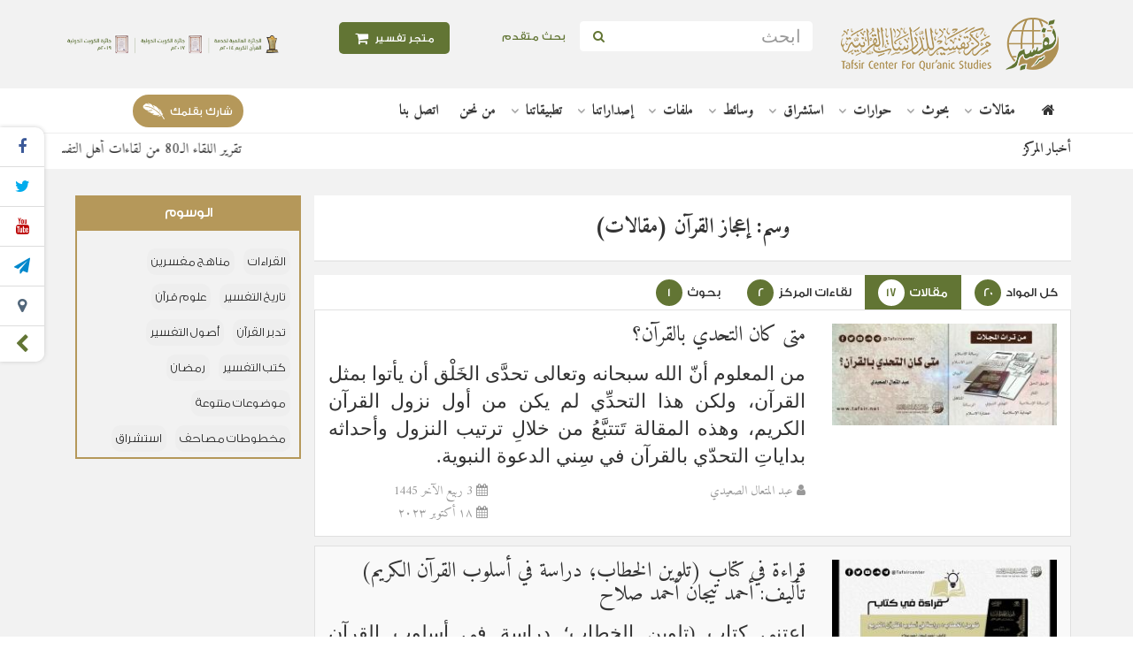

--- FILE ---
content_type: text/html; charset=UTF-8
request_url: https://tafsir.net/articles/tag/%D8%A5%D8%B9%D8%AC%D8%A7%D8%B2%20%D8%A7%D9%84%D9%82%D8%B1%D8%A2%D9%86
body_size: 24941
content:
<!DOCTYPE html>
<html lang="ar">
    <head>
        <meta charset="utf-8">
        <meta http-equiv="X-UA-Compatible" content="IE=edge">
        <meta name="viewport" content="width=device-width, initial-scale=1, user-scalable=0">
        <title>وسم: إعجاز القرآن (مقالات) - Tafsir Center for Quranic Studies | مركز تفسير للدراسات القرآنية</title>
        
        <link rel="canonical" href="https://tafsir.net/articles/tag/%D8%A5%D8%B9%D8%AC%D8%A7%D8%B2%20%D8%A7%D9%84%D9%82%D8%B1%D8%A2%D9%86"/>
        <meta name="distribution" content="distribution">
        <meta name="author" content="tafsir">
        <script type="text/javascript" src="//script.crazyegg.com/pages/scripts/0107/6264.js" async="async" ></script>
        <!-- Favicons -->
        <link rel="shortcut icon" type='image/x-icon' href="/favicon.ico">
        <!-- Font -->
        <link href="https://fonts.googleapis.com/css?family=Roboto:300,400,500,700" rel="stylesheet">
        <link href="https://fonts.googleapis.com/css?family=Amiri:400,700&display=swap" rel="stylesheet">

                                    <!-- mega-menu -->
                <link href="/bundles/tafsir/lib/mega-menu/css/webslidemenu.css" rel="stylesheet">
                <!-- owl.carousel -->
                <link href="/bundles/tafsir/lib/OwlCarousel2-2.2.1/dist/assets/owl.carousel.min.css" rel="stylesheet">
                <link href="/bundles/tafsir/lib/OwlCarousel2-2.2.1/dist/assets/owl.theme.default.min.css" rel="stylesheet">
                <!-- Style -->
                <link href="/bundles/tafsir/lib/bootstrap-3.3.7/css/bootstrap.rtl.min.css" rel="stylesheet">

                <link href="/bundles/tafsir/lib/font-awesome-4.7.0/css/font-awesome.min.css" rel="stylesheet">
                <!-- fastselect -->
                <link href="/bundles/tafsir/lib/fastselect-0.7.3/fastselect.min.css" rel="stylesheet">
                <link href="/bundles/tafsir/lib/fastselect-0.7.3/fastselect.custom.css" rel="stylesheet">

                <link href="/bundles/tafsir/lib/lazyloadxt/jquery.lazyloadxt.fadein.css" rel="stylesheet">
                <!-- paradise-slider -->
                <link href="/bundles/tafsir/lib/paradise-slider/css/plug.css" rel="stylesheet" media="all">
                <link href="/bundles/contentmanagement/css/cms.css" rel="stylesheet">
                <link href="/bundles/tafsir/css/style.css" rel="stylesheet">
                <link href="/bundles/tafsir/css/custom.css" rel="stylesheet">
            
            
            
<script type="application/ld+json">
{
    "@context": "http://schema.org",
    "@type": "WebPage"
}
</script>
        
        <!-- HTML5 shim and Respond.js for IE8 support of HTML5 elements and media queries -->
        <!-- WARNING: Respond.js doesn't work if you view the page via file:// -->
        <!--[if lt IE 9]>
        <script src="https://oss.maxcdn.com/html5shiv/3.7.3/html5shiv.min.js"></script>
        <script src="https://oss.maxcdn.com/respond/1.4.2/respond.min.js"></script>
        <![endif]-->
        <script>(function(i,s,o,g,r,a,m){i['GoogleAnalyticsObject']=r;i[r]=i[r]||function(){(i[r].q=i[r].q||[]).push(arguments)},i[r].l=1*new Date();a=s.createElement(o),m=s.getElementsByTagName(o)[0];a.async=1;a.src=g;m.parentNode.insertBefore(a,m)})(window,document,'script','//www.google-analytics.com/analytics.js','ga');ga('create', 'UA-19898463-1', {'cookieDomain':'none', 'siteSpeedSampleRate':5});ga('send', 'pageview');</script>
    </head>
    <body>
        <header>
            <!-- top-header -->
            <section class="top-header">
                <div class="container">
                    <div class="row">
                        <div class="col-xs-12 col-md-3 txt-c-sm text-center">
                            <a href="/" class="logo"> <img src="/bundles/tafsir/img/logo-new.png" alt="Tafsir Center for Quranic Studies | مركز تفسير للدراسات القرآنية"> </a>
                        </div>

                        <div class="col-xs-6 col-md-3 txt-c-sm">
                            <form method="get" action="/search" class="form-inline">
                                <input type="text" maxlength="64" name="query" class="form-control" placeholder="ابحث" required>
                                <button type="submit" class="btn btn-default"><i class="fa fa-search" aria-hidden="true"></i></button>
                            </form>
                        </div>

                        <div class="col-xs-2 col-md-1 p-all-0 add-advanced">
                            <a href="/search" class="btn add-advanced btn-header" > بحث متقدم </a>
                        </div>

                        <div class="col-xs-4 col-md-2 text-center">
                            <a href="https://tafsirstore.net" class="btn add-form btn-header store-btn" >
                                                                <i class="fa fa-shopping-cart fa-lg" aria-hidden="true"></i> متجر تفسير
                            </a>
                        </div>

                        <div class="col-xs-12 col-md-3 txt-c-sm forPc">
                            <a href="https://tafsir.net/aboutus" target="_blank" class="logo logo-left">
                                                                <img src="/uploads/settings/%D8%A7%D9%84%D8%AC%D9%88%D8%A7%D9%8A%D9%94%D8%B2-2.png" alt="">
                            </a>
                        </div>
                    </div>
                </div>
                <div class="counted-share-vertical" id="sm-hedin">
                    <ul class="sm-list">
                                                    <li>
                                <a href="https://www.facebook.com/tafsircenter" target="_blank"><i class="fa fa-facebook"></i></a>
                            </li>
                                                                            <li>
                                <a href="https://twitter.com/tafsircenter" target="_blank"><i class="fa fa-twitter"></i></a>
                            </li>
                                                                                                    <li>
                                <a href="https://www.youtube.com/user/tafsirdotnet" target="_blank"><i class="fa fa-youtube"></i></a>
                            </li>
                                                                            <li>
                                <a href="https://t.me/tafsircenter" target="_blank"><i class="fa fa-send"></i></a>
                            </li>
                                                                                                    <li>
                                <a href="https://www.periscope.tv/tafsircenter" target="_blank"><i class="fa fa-map-marker"></i></a>
                            </li>
                                                <li>
                            <span class="fa fa-chevron-left close-sm" id="sm-show"></span>
                        </li>
                    </ul>
                </div>

                <div class="counted-share-vertical-01" id="sm-back">
                    <ul class="sm-list">
                        <li> <span class="fa fa-chevron-right close-sm"></span> </li>
                    </ul>
                </div>

                                    <div class="counted-share-vertical-02 rilt-links">
                        <ul class="sm-list">
                            <li><a class="pointer-css" data-toggle="modal" data-target="#contact-us"><i class="fa fa-envelope-o"></i></a></li>
                            <li><a class="pointer-css" data-toggle="modal" data-target="#feedback"><i class="fa fa-lightbulb-o"></i></a></li>
                        </ul>
                    </div>
                
            </section>

            <!-- top-header -->
            
<section class="top-navbar">
    <div class="container">
        <div class="row">
            <div class="col-md-12">
                <header class="side-header light-header header-sticky header-sticky-min">
                    <div class="wsmenucontainer clearfix">
                        <div class="wsmobileheader clearfix">
                            <a id="wsnavtoggle" class="animated-arrow">
                                <span></span>
                            </a>
                        </div>
                        <div class="headerfull">
                            <div class="wsmain">
                                <nav class="wsmenu clearfix">
                                    <a href="/" class="logo forPC " title="Tafsir Center for Quranic Studies | مركز تفسير للدراسات القرآنية"> <i class="fa fa-home"></i> </a>

                                    <ul class="mobile-sub wsmenu-list">
                                        <li class="forMobile"> <a href="/"> الرئيسية</a> </li>
                                                                                                                                                                            <li>
                                                <a href="https://tafsir.net/articles" class="navtext ">
                                                    <span>مقالات</span>
                                                </a>
                                                                                                    <div class="wsshoptabing wtsdepartmentmenu clearfix">
                                                        <div class="wsshopwp clearfix">
                                                            <ul class="wstabitem clearfix">
                                                                                                                                                                                                        <li class="wsshoplink-active">
                                                                        <a href="https://tafsir.net/collection/656">مقالات عامة</a>
                                                                                                                                                    <div class="wstitemright clearfix wstpngsml">
                                                                                <div class="container-fluid">
                                                                                    <div class="row">
                                                                                                                                                                                                                                                                                <div class="col-lg-3 col-md-3 col-xs-3">
                                                                                                <ul class="wstliststy04 clearfix">
                                                                                                    <li>
                                                                                                        <a href="/article/5356/mlf-aswl-at-tfsyr-wqwa-d-h-mdkhl-t-ryfy-balmwad">
                                                                                                                                                                                                                        <img src="/uploads/articles/_270x150/ملف «أصول التفسير وقواعده»؛ مدخل تعريفي بالمواد.jpg" alt="ملف «أصول التفسير وقواعده»؛ مدخل تعريفي بالمواد">
                                                                                                                                                                                                                    </a>
                                                                                                    </li>
                                                                                                    <li class="wstheading clearfix">
                                                                                                        <a href="/article/5356/mlf-aswl-at-tfsyr-wqwa-d-h-mdkhl-t-ryfy-balmwad">ملف «أصول التفسير وقواعده»؛ مدخل تعريفي بالمواد</a>
                                                                                                    </li>
                                                                                                </ul>
                                                                                            </div>
                                                                                                                                                                                                                                                                                <div class="col-lg-3 col-md-3 col-xs-3">
                                                                                                <ul class="wstliststy04 clearfix">
                                                                                                    <li>
                                                                                                        <a href="/article/5298/mlf-ishkalat-alm-at-tfsyr-mdkhl-t-ryfy">
                                                                                                                                                                                                                        <img src="/uploads/articles/_270x150/3el-AlTafsir-Wa-Aham-AlEshkalat.jpg" alt="ملف (إشكالات علم التفسير) مدخل تعريفي">
                                                                                                                                                                                                                    </a>
                                                                                                    </li>
                                                                                                    <li class="wstheading clearfix">
                                                                                                        <a href="/article/5298/mlf-ishkalat-alm-at-tfsyr-mdkhl-t-ryfy">ملف (إشكالات علم التفسير) مدخل تعريفي</a>
                                                                                                    </li>
                                                                                                </ul>
                                                                                            </div>
                                                                                                                                                                                                                                                                                <div class="col-lg-3 col-md-3 col-xs-3">
                                                                                                <ul class="wstliststy04 clearfix">
                                                                                                    <li>
                                                                                                        <a href="/article/5160/mlf-al-mrwyat-al-isra-iylyt-fy-ktb-at-tfsyr-mdkhl-t-ryfy">
                                                                                                                                                                                                                        <img src="/uploads/articles/_270x150/المرويات الإسرائيلية فـي كتب التفسير مدخل تعريفي.jpg" alt="ملف المرويات الإسرائيلية في كتب التفسير؛ مدخل تعريفي">
                                                                                                                                                                                                                    </a>
                                                                                                    </li>
                                                                                                    <li class="wstheading clearfix">
                                                                                                        <a href="/article/5160/mlf-al-mrwyat-al-isra-iylyt-fy-ktb-at-tfsyr-mdkhl-t-ryfy">ملف المرويات الإسرائيلية في كتب التفسير؛ مدخل تعريفي</a>
                                                                                                    </li>
                                                                                                </ul>
                                                                                            </div>
                                                                                                                                                                                                                                                                                <div class="col-lg-3 col-md-3 col-xs-3">
                                                                                                <ul class="wstliststy04 clearfix">
                                                                                                    <li>
                                                                                                        <a href="/article/5645/qwl-yhya-bn-ahmd-al-mulq-qb-bth-lb-t-291-fy-at-tfdyl-byn-al-qra-aat-alsb-rd-wthlyl">
                                                                                                                                                                                                                        <img src="/uploads/articles/_270x150/قول يحيى بن أحمد المُلقب بثعلب.jpg" alt="‏‌‌‌‌قول يحيى بن أحمد المُلقّب بثعلب (ت: 291) في التفضيل بين القراءات ‏السبع؛ ‏عرض وتحليل‏">
                                                                                                                                                                                                                    </a>
                                                                                                    </li>
                                                                                                    <li class="wstheading clearfix">
                                                                                                        <a href="/article/5645/qwl-yhya-bn-ahmd-al-mulq-qb-bth-lb-t-291-fy-at-tfdyl-byn-al-qra-aat-alsb-rd-wthlyl">‏‌‌‌‌قول يحيى بن أحمد المُلقّب بثعلب (ت: 291) في التفضيل بين القراءات ‏السبع؛ ‏عرض وتحليل‏</a>
                                                                                                    </li>
                                                                                                </ul>
                                                                                            </div>
                                                                                                                                                                            </div>
                                                                                </div>
                                                                            </div>
                                                                                                                                            </li>
                                                                                                                                                                                                        <li >
                                                                        <a href="https://tafsir.net/collection/660">من عيون المجلات</a>
                                                                                                                                                    <div class="wstitemright clearfix wstpngsml">
                                                                                <div class="container-fluid">
                                                                                    <div class="row">
                                                                                                                                                                                                                                                                                <div class="col-lg-3 col-md-3 col-xs-3">
                                                                                                <ul class="wstliststy04 clearfix">
                                                                                                    <li>
                                                                                                        <a href="/article/5634/mfhwm-al-mbalght-fy-al-m-any-al-qr-aanyh">
                                                                                                                                                                                                                        <img src="/uploads/articles/_270x150/مفهوم المبالغة في المعاني القرآنية_.jpg" alt="مفهوم المبالغة في المعاني القرآنية">
                                                                                                                                                                                                                    </a>
                                                                                                    </li>
                                                                                                    <li class="wstheading clearfix">
                                                                                                        <a href="/article/5634/mfhwm-al-mbalght-fy-al-m-any-al-qr-aanyh">مفهوم المبالغة في المعاني القرآنية</a>
                                                                                                    </li>
                                                                                                </ul>
                                                                                            </div>
                                                                                                                                                                                                                                                                                <div class="col-lg-3 col-md-3 col-xs-3">
                                                                                                <ul class="wstliststy04 clearfix">
                                                                                                    <li>
                                                                                                        <a href="/article/5629/as-shabt-walqra-at-balm-na">
                                                                                                                                                                                                                        <img src="/uploads/articles/_270x150/الصحابة والقراءة بالمعنى.jpg" alt="الصحابة والقراءة بالمعنى">
                                                                                                                                                                                                                    </a>
                                                                                                    </li>
                                                                                                    <li class="wstheading clearfix">
                                                                                                        <a href="/article/5629/as-shabt-walqra-at-balm-na">الصحابة والقراءة بالمعنى</a>
                                                                                                    </li>
                                                                                                </ul>
                                                                                            </div>
                                                                                                                                                                                                                                                                                <div class="col-lg-3 col-md-3 col-xs-3">
                                                                                                <ul class="wstliststy04 clearfix">
                                                                                                    <li>
                                                                                                        <a href="/article/5623/mn-mzahr-al-i-jaz-al-qr-aany">
                                                                                                                                                                                                                        <img src="/uploads/articles/_270x150/من مظاهر الإعجاز القرآني.jpg" alt="من مظاهر الإعجاز القرآني">
                                                                                                                                                                                                                    </a>
                                                                                                    </li>
                                                                                                    <li class="wstheading clearfix">
                                                                                                        <a href="/article/5623/mn-mzahr-al-i-jaz-al-qr-aany">من مظاهر الإعجاز القرآني</a>
                                                                                                    </li>
                                                                                                </ul>
                                                                                            </div>
                                                                                                                                                                                                                                                                                <div class="col-lg-3 col-md-3 col-xs-3">
                                                                                                <ul class="wstliststy04 clearfix">
                                                                                                    <li>
                                                                                                        <a href="/article/5618/as-s-silat-fy-al-qr-aan-al-krym-drast-nhwyh">
                                                                                                                                                                                                                        <img src="/uploads/articles/_270x150/الصلة في القرآن الكريم.jpg" alt="الصِّلَة في القرآن الكريم؛ دراسة نحوية">
                                                                                                                                                                                                                    </a>
                                                                                                    </li>
                                                                                                    <li class="wstheading clearfix">
                                                                                                        <a href="/article/5618/as-s-silat-fy-al-qr-aan-al-krym-drast-nhwyh">الصِّلَة في القرآن الكريم؛ دراسة نحوية</a>
                                                                                                    </li>
                                                                                                </ul>
                                                                                            </div>
                                                                                                                                                                            </div>
                                                                                </div>
                                                                            </div>
                                                                                                                                            </li>
                                                                                                                                                                                                        <li >
                                                                        <a href="https://tafsir.net/collection/657">قراءات في كتب</a>
                                                                                                                                                    <div class="wstitemright clearfix wstpngsml">
                                                                                <div class="container-fluid">
                                                                                    <div class="row">
                                                                                                                                                                                                                                                                                <div class="col-lg-3 col-md-3 col-xs-3">
                                                                                                <ul class="wstliststy04 clearfix">
                                                                                                    <li>
                                                                                                        <a href="/article/5143/msar-qra-aat-fy-ktb-ala-mwq-tfsyr-ar-ru-yt-walkhtwat-wal-aalyat">
                                                                                                                                                                                                                        <img src="/uploads/articles/_270x150/مسار«قراءات في كتب» (2).jpg" alt="مسار «قراءات في كتب» على موقع تفسير؛ الرؤية والخطوات والآليات">
                                                                                                                                                                                                                    </a>
                                                                                                    </li>
                                                                                                    <li class="wstheading clearfix">
                                                                                                        <a href="/article/5143/msar-qra-aat-fy-ktb-ala-mwq-tfsyr-ar-ru-yt-walkhtwat-wal-aalyat">مسار «قراءات في كتب» على موقع تفسير؛ الرؤية والخطوات والآليات</a>
                                                                                                    </li>
                                                                                                </ul>
                                                                                            </div>
                                                                                                                                                                                                                                                                                <div class="col-lg-3 col-md-3 col-xs-3">
                                                                                                <ul class="wstliststy04 clearfix">
                                                                                                    <li>
                                                                                                        <a href="/article/5529/qra-at-fy-ktab-tlwyn-al-khtab-drast-fy-aslwb-al-qr-aan-al-krym-t-alyf-ahmd-tyjan-ahmd-slah">
                                                                                                                                                                                                                        <img src="/uploads/articles/_270x150/قراءة في كتاب (تلوين الخطاب؛ دراسة في أسلوب القرآن الكريم).jpg" alt="قراءة في كتاب (تلوين الخطاب؛ دراسة في أسلوب القرآن الكريم) تأليف: أحمد تيجان أحمد صلاح">
                                                                                                                                                                                                                    </a>
                                                                                                    </li>
                                                                                                    <li class="wstheading clearfix">
                                                                                                        <a href="/article/5529/qra-at-fy-ktab-tlwyn-al-khtab-drast-fy-aslwb-al-qr-aan-al-krym-t-alyf-ahmd-tyjan-ahmd-slah">قراءة في كتاب (تلوين الخطاب؛ دراسة في أسلوب القرآن الكريم) تأليف: أحمد تيجان أحمد صلاح</a>
                                                                                                    </li>
                                                                                                </ul>
                                                                                            </div>
                                                                                                                                                                                                                                                                                <div class="col-lg-3 col-md-3 col-xs-3">
                                                                                                <ul class="wstliststy04 clearfix">
                                                                                                    <li>
                                                                                                        <a href="/article/5527/qra-at-fy-ktab-ali-jaz-al-blaghy-drast-thlylyt-ltrath-ahl-al-lm-lldktwr-mhmd-mhmd-abw-mwsa">
                                                                                                                                                                                                                        <img src="/uploads/articles/_270x150/قراءة في كتاب الإعجاز البلاغي.jpg" alt="قراءة في كتاب (‏الإعجاز البلاغي؛ دراسة تحليلية لتراث أهل العلم) للدكتور/ محمد محمد أبو موسى‏">
                                                                                                                                                                                                                    </a>
                                                                                                    </li>
                                                                                                    <li class="wstheading clearfix">
                                                                                                        <a href="/article/5527/qra-at-fy-ktab-ali-jaz-al-blaghy-drast-thlylyt-ltrath-ahl-al-lm-lldktwr-mhmd-mhmd-abw-mwsa">قراءة في كتاب (‏الإعجاز البلاغي؛ دراسة تحليلية لتراث أهل العلم) للدكتور/ محمد محمد أبو موسى‏</a>
                                                                                                    </li>
                                                                                                </ul>
                                                                                            </div>
                                                                                                                                                                                                                                                                                <div class="col-lg-3 col-md-3 col-xs-3">
                                                                                                <ul class="wstliststy04 clearfix">
                                                                                                    <li>
                                                                                                        <a href="/article/5507/qra-at-fy-ktab-alwhdt-as-syaqyt-llswrt-fy-ad-drasat-al-qr-aanyt-lldktwr-samy-al-jlan">
                                                                                                                                                                                                                        <img src="/uploads/articles/_270x150/قراءة في كتاب (الوحدة السياقية للسورة في الدراسات القرآنية).jpg" alt="قراءة في كتاب (الوحدة السياقية للسورة في الدراسات القرآنية) للدكتور/ سامي العجلان">
                                                                                                                                                                                                                    </a>
                                                                                                    </li>
                                                                                                    <li class="wstheading clearfix">
                                                                                                        <a href="/article/5507/qra-at-fy-ktab-alwhdt-as-syaqyt-llswrt-fy-ad-drasat-al-qr-aanyt-lldktwr-samy-al-jlan">قراءة في كتاب (الوحدة السياقية للسورة في الدراسات القرآنية) للدكتور/ سامي العجلان</a>
                                                                                                    </li>
                                                                                                </ul>
                                                                                            </div>
                                                                                                                                                                            </div>
                                                                                </div>
                                                                            </div>
                                                                                                                                            </li>
                                                                                                                            </ul>
                                                        </div>
                                                    </div>
                                                                                            </li>
                                                                                                                                                                            <li>
                                                <a href="https://tafsir.net/researches" class="navtext ">
                                                    <span>بحوث</span>
                                                </a>
                                                                                                    <div class="wsshoptabing wtsdepartmentmenu clearfix">
                                                        <div class="wsshopwp clearfix">
                                                            <ul class="wstabitem clearfix">
                                                                                                                                                                                                        <li class="wsshoplink-active">
                                                                        <a href="https://tafsir.net/collection/655">بحوث عامة</a>
                                                                                                                                                    <div class="wstitemright clearfix wstpngsml">
                                                                                <div class="container-fluid">
                                                                                    <div class="row">
                                                                                                                                                                                                                                                                                <div class="col-lg-3 col-md-3 col-xs-3">
                                                                                                <ul class="wstliststy04 clearfix">
                                                                                                    <li>
                                                                                                        <a href="/research/110/drast-ma-khalf-fyh-abnu-shryh-fy-mfrdt-y-qwb-al-mqrw-aa-bh-fy-ad-drt-waltybt-fy-bab-al-wqf-ala-mrswm-al-kht">
                                                                                                                                                                                                                        <img src="/uploads/researches/_270x150/دراسة ما انفرد به بن شريح في مفردة يعقوب(1).jpg" alt="دراسة ما خالف فيه ابنُ شريح في مفردة يعقوب المقروءَ به في الدرة والطيبة في باب الوقف على مرسوم الخط">
                                                                                                                                                                                                                    </a>
                                                                                                    </li>
                                                                                                    <li class="wstheading clearfix">
                                                                                                        <a href="/research/110/drast-ma-khalf-fyh-abnu-shryh-fy-mfrdt-y-qwb-al-mqrw-aa-bh-fy-ad-drt-waltybt-fy-bab-al-wqf-ala-mrswm-al-kht">دراسة ما خالف فيه ابنُ شريح في مفردة يعقوب المقروءَ به في الدرة والطيبة في باب الوقف على مرسوم الخط</a>
                                                                                                    </li>
                                                                                                </ul>
                                                                                            </div>
                                                                                                                                                                                                                                                                                <div class="col-lg-3 col-md-3 col-xs-3">
                                                                                                <ul class="wstliststy04 clearfix">
                                                                                                    <li>
                                                                                                        <a href="/research/109/al-antqadat-al-mwjht-lru-yt-i-adt-bna-a-alwm-al-qr-aan-lldktwr-khlyl-mhmwd-al-ymany-qra-at-nqdyh">
                                                                                                                                                                                                                        <img src="/uploads/researches/_270x150/الانتقادات الموجهة لرؤية إعادة بناء علوم القرآن.jpg" alt="الانتقادات الموجهة لرؤية إعادة بناء علوم القرآن للدكتور/ خليل محمود اليماني؛ قراءة نقدية">
                                                                                                                                                                                                                    </a>
                                                                                                    </li>
                                                                                                    <li class="wstheading clearfix">
                                                                                                        <a href="/research/109/al-antqadat-al-mwjht-lru-yt-i-adt-bna-a-alwm-al-qr-aan-lldktwr-khlyl-mhmwd-al-ymany-qra-at-nqdyh">الانتقادات الموجهة لرؤية إعادة بناء علوم القرآن للدكتور/ خليل محمود اليماني؛ قراءة نقدية</a>
                                                                                                    </li>
                                                                                                </ul>
                                                                                            </div>
                                                                                                                                                                                                                                                                                <div class="col-lg-3 col-md-3 col-xs-3">
                                                                                                <ul class="wstliststy04 clearfix">
                                                                                                    <li>
                                                                                                        <a href="/research/108/jdlyt-al-qwl-bisqat-al-jm-al-thmany-lb-d-al-ahrf-w-athrh-fy-hfz-al-qr-aan-drast-thlylyt-lr-ay-at-tbry">
                                                                                                                                                                                                                        <img src="/uploads/researches/_270x150/جدلية القول بإسقاط الجمع العثماني لبعض الأحرف.jpg" alt="جدلية القول بإسقاط الجمع العثماني لبعض الأحرف وأثره في حفظ القرآن؛ دراسة تحليلية لرأي الطبري">
                                                                                                                                                                                                                    </a>
                                                                                                    </li>
                                                                                                    <li class="wstheading clearfix">
                                                                                                        <a href="/research/108/jdlyt-al-qwl-bisqat-al-jm-al-thmany-lb-d-al-ahrf-w-athrh-fy-hfz-al-qr-aan-drast-thlylyt-lr-ay-at-tbry">جدلية القول بإسقاط الجمع العثماني لبعض الأحرف وأثره في حفظ القرآن؛ دراسة تحليلية لرأي الطبري</a>
                                                                                                    </li>
                                                                                                </ul>
                                                                                            </div>
                                                                                                                                                                                                                                                                                <div class="col-lg-3 col-md-3 col-xs-3">
                                                                                                <ul class="wstliststy04 clearfix">
                                                                                                    <li>
                                                                                                        <a href="/research/107/mstlh-aldh-hikr-fy-al-qr-aan-al-krym-drast-fy-mfhwmh-wkhsa-is-h-w-laqat-h-wdma-imh-wmshtqat-h-wqdayah">
                                                                                                                                                                                                                        <img src="/uploads/researches/_270x150/مصطلح الذِّكْرِ في القرآن الكريم _.jpg" alt="مصطلح (الذِّكْر) في القرآن الكريم، دراسة في: مفهومه، وخصائصه، وعلاقاته، وضمائمه، ومشتقاته، وقضاياه ‏">
                                                                                                                                                                                                                    </a>
                                                                                                    </li>
                                                                                                    <li class="wstheading clearfix">
                                                                                                        <a href="/research/107/mstlh-aldh-hikr-fy-al-qr-aan-al-krym-drast-fy-mfhwmh-wkhsa-is-h-w-laqat-h-wdma-imh-wmshtqat-h-wqdayah">مصطلح (الذِّكْر) في القرآن الكريم، دراسة في: مفهومه، وخصائصه، وعلاقاته، وضمائمه، ومشتقاته، وقضاياه ‏</a>
                                                                                                    </li>
                                                                                                </ul>
                                                                                            </div>
                                                                                                                                                                            </div>
                                                                                </div>
                                                                            </div>
                                                                                                                                            </li>
                                                                                                                                                                                                        <li >
                                                                        <a href="https://tafsir.net/collection/664">من ذاكرة المؤتمرات</a>
                                                                                                                                                    <div class="wstitemright clearfix wstpngsml">
                                                                                <div class="container-fluid">
                                                                                    <div class="row">
                                                                                                                                                                                                                                                                                <div class="col-lg-3 col-md-3 col-xs-3">
                                                                                                <ul class="wstliststy04 clearfix">
                                                                                                    <li>
                                                                                                        <a href="/research/73/al-ktatyb-nsh-at-ha-w-anmatha-w-athrha-fy-t-l-lum-wt-lym-al-qr-aan-al-krym">
                                                                                                                                                                                                                        <img src="/uploads/researches/_270x150/الكتاتيب نشأتها وأنماطها وأثرها في تَعلُم وتَعليم القرآن الكريم.jpg" alt="الكتاتيب؛ نشأتها وأنماطها وأثرها في تعلُّم وتعليم القرآن الكريم">
                                                                                                                                                                                                                    </a>
                                                                                                    </li>
                                                                                                    <li class="wstheading clearfix">
                                                                                                        <a href="/research/73/al-ktatyb-nsh-at-ha-w-anmatha-w-athrha-fy-t-l-lum-wt-lym-al-qr-aan-al-krym">الكتاتيب؛ نشأتها وأنماطها وأثرها في تعلُّم وتعليم القرآن الكريم</a>
                                                                                                    </li>
                                                                                                </ul>
                                                                                            </div>
                                                                                                                                                                                                                                                                                <div class="col-lg-3 col-md-3 col-xs-3">
                                                                                                <ul class="wstliststy04 clearfix">
                                                                                                    <li>
                                                                                                        <a href="/research/62/ahmyt-al-mqarbt-at-tkhassyt-fy-ttwyr-ad-drasat-al-qr-aanyh">
                                                                                                                                                                                                                        <img src="/uploads/researches/_270x150/أهمية المقاربة التخاصصية في تطوير الدراسات القرآنية.jpg" alt="أهمية المقاربة التخاصصية في تطوير الدراسات القرآنية">
                                                                                                                                                                                                                    </a>
                                                                                                    </li>
                                                                                                    <li class="wstheading clearfix">
                                                                                                        <a href="/research/62/ahmyt-al-mqarbt-at-tkhassyt-fy-ttwyr-ad-drasat-al-qr-aanyh">أهمية المقاربة التخاصصية في تطوير الدراسات القرآنية</a>
                                                                                                    </li>
                                                                                                </ul>
                                                                                            </div>
                                                                                                                                                                                                                                                                                <div class="col-lg-3 col-md-3 col-xs-3">
                                                                                                <ul class="wstliststy04 clearfix">
                                                                                                    <li>
                                                                                                        <a href="/research/59/al-bhth-al-lmy-wrbth-balmstjdat-fy-ad-drasat-al-qr-aanyt-al-lya-waq-w-aafaq">
                                                                                                                                                                                                                        <img src="/uploads/researches/_270x150/البحث العلمي وربطه بالمستجدات في الدِّراسات القرآنيَّة.jpg" alt="البحث العلمي وربطه بالمستجدات في الدراسات القرآنية العليا؛ واقع وآفاق">
                                                                                                                                                                                                                    </a>
                                                                                                    </li>
                                                                                                    <li class="wstheading clearfix">
                                                                                                        <a href="/research/59/al-bhth-al-lmy-wrbth-balmstjdat-fy-ad-drasat-al-qr-aanyt-al-lya-waq-w-aafaq">البحث العلمي وربطه بالمستجدات في الدراسات القرآنية العليا؛ واقع وآفاق</a>
                                                                                                    </li>
                                                                                                </ul>
                                                                                            </div>
                                                                                                                                                                                                                                                                                <div class="col-lg-3 col-md-3 col-xs-3">
                                                                                                <ul class="wstliststy04 clearfix">
                                                                                                    <li>
                                                                                                        <a href="/research/57/athr-astkhdam-al-khra-it-adh-dhhny-yt-fy-tqryb-al-lwm-al-qr-aany-yt-ash-shatbyt-waljzryt-anmwdhjana">
                                                                                                                                                                                                                        <img src="/uploads/researches/_270x150/Using-mental-maps-n-approximating-the-sciences-of-the-Qur’an.jpg" alt="أثر استخدام الخرائط الذهنيّة في تقريب العلوم القرآنيّة؛ الشاطبية والجزرية أنموذجًا">
                                                                                                                                                                                                                    </a>
                                                                                                    </li>
                                                                                                    <li class="wstheading clearfix">
                                                                                                        <a href="/research/57/athr-astkhdam-al-khra-it-adh-dhhny-yt-fy-tqryb-al-lwm-al-qr-aany-yt-ash-shatbyt-waljzryt-anmwdhjana">أثر استخدام الخرائط الذهنيّة في تقريب العلوم القرآنيّة؛ الشاطبية والجزرية أنموذجًا</a>
                                                                                                    </li>
                                                                                                </ul>
                                                                                            </div>
                                                                                                                                                                            </div>
                                                                                </div>
                                                                            </div>
                                                                                                                                            </li>
                                                                                                                            </ul>
                                                        </div>
                                                    </div>
                                                                                            </li>
                                                                                                                                                                            <li>
                                                <a href="https://tafsir.net/collection/663" class="navtext ">
                                                    <span>حوارات</span>
                                                </a>
                                                                                                    <div class="wsshoptabing wtsdepartmentmenu clearfix">
                                                        <div class="wsshopwp clearfix">
                                                            <ul class="wstabitem clearfix">
                                                                                                                                                                                                        <li class="wsshoplink-active">
                                                                        <a href="https://tafsir.net/collection/663">حوارات</a>
                                                                                                                                                    <div class="wstitemright clearfix wstpngsml">
                                                                                <div class="container-fluid">
                                                                                    <div class="row">
                                                                                                                                                                                                                                                                                <div class="col-lg-3 col-md-3 col-xs-3">
                                                                                                <ul class="wstliststy04 clearfix">
                                                                                                    <li>
                                                                                                        <a href="/interview/43/al-astshraq-waldrasat-al-qr-aanyt-2-2-ad-drasat-al-qr-aanyt-al-ghrbyh">
                                                                                                                                                                                                                        <img src="/uploads/interviews/_270x150/الاستشراق والدراسات القرآنية الغربية (2- 2).jpg" alt="الاستشراق والدراسات القرآنية (2-2) الدراسات القرآنية الغربية">
                                                                                                                                                                                                                    </a>
                                                                                                    </li>
                                                                                                    <li class="wstheading clearfix">
                                                                                                        <a href="/interview/43/al-astshraq-waldrasat-al-qr-aanyt-2-2-ad-drasat-al-qr-aanyt-al-ghrbyh">الاستشراق والدراسات القرآنية (2-2) الدراسات القرآنية الغربية</a>
                                                                                                    </li>
                                                                                                </ul>
                                                                                            </div>
                                                                                                                                                                                                                                                                                <div class="col-lg-3 col-md-3 col-xs-3">
                                                                                                <ul class="wstliststy04 clearfix">
                                                                                                    <li>
                                                                                                        <a href="/interview/42/al-astshraq-waldrasat-al-qr-aanyt-1-2-al-astshraq-mfhwmh-wnsh-at-h-wtarykhh">
                                                                                                                                                                                                                        <img src="/uploads/interviews/_270x150/الاستشراق والدراسات القرآنية الغربية-1.jpg" alt="الاستشراق والدراسات القرآنية (1- 2) الاستشراق؛ مفهومه ونشأته وتاريخه">
                                                                                                                                                                                                                    </a>
                                                                                                    </li>
                                                                                                    <li class="wstheading clearfix">
                                                                                                        <a href="/interview/42/al-astshraq-waldrasat-al-qr-aanyt-1-2-al-astshraq-mfhwmh-wnsh-at-h-wtarykhh">الاستشراق والدراسات القرآنية (1- 2) الاستشراق؛ مفهومه ونشأته وتاريخه</a>
                                                                                                    </li>
                                                                                                </ul>
                                                                                            </div>
                                                                                                                                                                                                                                                                                <div class="col-lg-3 col-md-3 col-xs-3">
                                                                                                <ul class="wstliststy04 clearfix">
                                                                                                    <li>
                                                                                                        <a href="/interview/41/mrsd-tfsyr-lldrasat-al-qr-aanyt-al-waq-wal-aafaq">
                                                                                                                                                                                                                        <img src="/uploads/interviews/_270x150/مرصد تفسير للدراسات القرآنية؛ الواقع والآفاق.jpg" alt="مرصد تفسير للدراسات القرآنية؛ الواقع والآفاق">
                                                                                                                                                                                                                    </a>
                                                                                                    </li>
                                                                                                    <li class="wstheading clearfix">
                                                                                                        <a href="/interview/41/mrsd-tfsyr-lldrasat-al-qr-aanyt-al-waq-wal-aafaq">مرصد تفسير للدراسات القرآنية؛ الواقع والآفاق</a>
                                                                                                    </li>
                                                                                                </ul>
                                                                                            </div>
                                                                                                                                                                                                                                                                                <div class="col-lg-3 col-md-3 col-xs-3">
                                                                                                <ul class="wstliststy04 clearfix">
                                                                                                    <li>
                                                                                                        <a href="/interview/40/mkhtwtat-al-msahf-byn-at-tnawl-al-islamy-walastshraqy-al-waq-al-ishkalat-al-aafaq-2-2">
                                                                                                                                                                                                                        <img src="/uploads/interviews/_270x150/مخطوطات المصاحف بين التناول الإسلامي والاستشراقي (2-2).jpg" alt="مخطوطات المصاحف بين التناول الإسلامي والاستشراقي؛ الواقع - الإشكالات – الآفاق (2-2)">
                                                                                                                                                                                                                    </a>
                                                                                                    </li>
                                                                                                    <li class="wstheading clearfix">
                                                                                                        <a href="/interview/40/mkhtwtat-al-msahf-byn-at-tnawl-al-islamy-walastshraqy-al-waq-al-ishkalat-al-aafaq-2-2">مخطوطات المصاحف بين التناول الإسلامي والاستشراقي؛ الواقع - الإشكالات – الآفاق (2-2)</a>
                                                                                                    </li>
                                                                                                </ul>
                                                                                            </div>
                                                                                                                                                                            </div>
                                                                                </div>
                                                                            </div>
                                                                                                                                            </li>
                                                                                                                            </ul>
                                                        </div>
                                                    </div>
                                                                                            </li>
                                                                                                                                                                            <li>
                                                <a href="https://tafsir.net/orientalism" class="navtext ">
                                                    <span>استشراق</span>
                                                </a>
                                                                                                    <div class="wsshoptabing wtsdepartmentmenu clearfix">
                                                        <div class="wsshopwp clearfix">
                                                            <ul class="wstabitem clearfix">
                                                                                                                                                                                                        <li class="wsshoplink-active">
                                                                        <a href="https://tafsir.net/translations">ترجمات</a>
                                                                                                                                                    <div class="wstitemright clearfix wstpngsml">
                                                                                <div class="container-fluid">
                                                                                    <div class="row">
                                                                                                                                                                                                                                                                                <div class="col-lg-3 col-md-3 col-xs-3">
                                                                                                <ul class="wstliststy04 clearfix">
                                                                                                    <li>
                                                                                                        <a href="/translation/3/qsm-at-trjmat-ad-dwaf-al-ahdaf-al-aalyat-al-ishkalat">
                                                                                                                                                                                                                        <img src="/uploads/translations/_270x150/ترجمات4.jpg" alt="قسم الترجمات، الدوافع، الأهداف، الآليات، الإشكالات.">
                                                                                                                                                                                                                    </a>
                                                                                                    </li>
                                                                                                    <li class="wstheading clearfix">
                                                                                                        <a href="/translation/3/qsm-at-trjmat-ad-dwaf-al-ahdaf-al-aalyat-al-ishkalat">قسم الترجمات، الدوافع، الأهداف، الآليات، الإشكالات.</a>
                                                                                                    </li>
                                                                                                </ul>
                                                                                            </div>
                                                                                                                                                                                                                                                                                <div class="col-lg-3 col-md-3 col-xs-3">
                                                                                                <ul class="wstliststy04 clearfix">
                                                                                                    <li>
                                                                                                        <a href="/translation/178/b-d-al-as-ilt-hwl-syaqat-al-qr-aan">
                                                                                                                                                                                                                        <img src="/uploads/translations/_270x150/بعض الأسئلة حول سياقات القرآن.jpg" alt="بعض الأسئلة حول سياقات القرآن">
                                                                                                                                                                                                                    </a>
                                                                                                    </li>
                                                                                                    <li class="wstheading clearfix">
                                                                                                        <a href="/translation/178/b-d-al-as-ilt-hwl-syaqat-al-qr-aan">بعض الأسئلة حول سياقات القرآن</a>
                                                                                                    </li>
                                                                                                </ul>
                                                                                            </div>
                                                                                                                                                                                                                                                                                <div class="col-lg-3 col-md-3 col-xs-3">
                                                                                                <ul class="wstliststy04 clearfix">
                                                                                                    <li>
                                                                                                        <a href="/translation/177/qra-at-fy-astkhdam-mstlh-al-isra-iylyat-wm-nah-fy-al-ktabat-at-trathyt-al-islamyh">
                                                                                                                                                                                                                        <img src="/uploads/translations/_270x150/قراءة في استخدام مصطلح الإسرائيليات ومعناه.jpg" alt="قراءة في استخدام مصطلح الإسرائيليات ومعناه في الكتابات التراثية الإسلامية">
                                                                                                                                                                                                                    </a>
                                                                                                    </li>
                                                                                                    <li class="wstheading clearfix">
                                                                                                        <a href="/translation/177/qra-at-fy-astkhdam-mstlh-al-isra-iylyat-wm-nah-fy-al-ktabat-at-trathyt-al-islamyh">قراءة في استخدام مصطلح الإسرائيليات ومعناه في الكتابات التراثية الإسلامية</a>
                                                                                                    </li>
                                                                                                </ul>
                                                                                            </div>
                                                                                                                                                                                                                                                                                <div class="col-lg-3 col-md-3 col-xs-3">
                                                                                                <ul class="wstliststy04 clearfix">
                                                                                                    <li>
                                                                                                        <a href="/translation/176/ad-drasat-al-qr-aanyt-al-ghrbyt-msarat-w-aafaq">
                                                                                                                                                                                                                        <img src="/uploads/translations/_270x150/الدراسات القرآنية؛ أندرو ريبين.jpg" alt="الدراسات القرآنية الغربية؛ مسارات وآفاق">
                                                                                                                                                                                                                    </a>
                                                                                                    </li>
                                                                                                    <li class="wstheading clearfix">
                                                                                                        <a href="/translation/176/ad-drasat-al-qr-aanyt-al-ghrbyt-msarat-w-aafaq">الدراسات القرآنية الغربية؛ مسارات وآفاق</a>
                                                                                                    </li>
                                                                                                </ul>
                                                                                            </div>
                                                                                                                                                                            </div>
                                                                                </div>
                                                                            </div>
                                                                                                                                            </li>
                                                                                                                                                                                                        <li >
                                                                        <a href="https://tafsir.net/papers">مقالات</a>
                                                                                                                                                    <div class="wstitemright clearfix wstpngsml">
                                                                                <div class="container-fluid">
                                                                                    <div class="row">
                                                                                                                                                                                                                                                                                <div class="col-lg-3 col-md-3 col-xs-3">
                                                                                                <ul class="wstliststy04 clearfix">
                                                                                                    <li>
                                                                                                        <a href="/paper/91/al-mnshwrat-al-hdytht-fy-al-mjlat-al-ilmei-it-al-ghrbyt-al-mtkhs-sst-fy-ad-drasat-al-qr-aanyt-mlkhsat-mtrjmt-al-jz-a-ar-rab-wal-arb-wn">
                                                                                                                                                                                                                        <img src="/uploads/papers/_270x150/المنشورات الحديثة في المجلات العِلْمِيّة -44.jpg" alt="المنشورات الحديثة في المجلات العِلْمِيّة الغربية المتخصّصة في الدراسات القرآنية، ملخصات مترجمة؛ الجزء الرابع والأربعون">
                                                                                                                                                                                                                    </a>
                                                                                                    </li>
                                                                                                    <li class="wstheading clearfix">
                                                                                                        <a href="/paper/91/al-mnshwrat-al-hdytht-fy-al-mjlat-al-ilmei-it-al-ghrbyt-al-mtkhs-sst-fy-ad-drasat-al-qr-aanyt-mlkhsat-mtrjmt-al-jz-a-ar-rab-wal-arb-wn">المنشورات الحديثة في المجلات العِلْمِيّة الغربية المتخصّصة في الدراسات القرآنية، ملخصات مترجمة؛ الجزء الرابع والأربعون</a>
                                                                                                    </li>
                                                                                                </ul>
                                                                                            </div>
                                                                                                                                                                                                                                                                                <div class="col-lg-3 col-md-3 col-xs-3">
                                                                                                <ul class="wstliststy04 clearfix">
                                                                                                    <li>
                                                                                                        <a href="/paper/90/al-mnshwrat-al-hdytht-fy-al-mjlat-al-ilmei-it-al-ghrbyt-al-mtkhs-sst-fy-ad-drasat-al-qr-aanyt-mlkhsat-mtrjmt-al-jz-a-ath-thalth-wal-arb-wn">
                                                                                                                                                                                                                        <img src="/uploads/papers/_270x150/المنشورات الحديثة في المجلات العِلْمِيّة -43.jpg" alt="المنشورات الحديثة في المجلات العِلْمِيّة الغربية المتخصّصة في الدراسات القرآنية، ملخصات مترجمة؛ الجزء الثالث والأربعون">
                                                                                                                                                                                                                    </a>
                                                                                                    </li>
                                                                                                    <li class="wstheading clearfix">
                                                                                                        <a href="/paper/90/al-mnshwrat-al-hdytht-fy-al-mjlat-al-ilmei-it-al-ghrbyt-al-mtkhs-sst-fy-ad-drasat-al-qr-aanyt-mlkhsat-mtrjmt-al-jz-a-ath-thalth-wal-arb-wn">المنشورات الحديثة في المجلات العِلْمِيّة الغربية المتخصّصة في الدراسات القرآنية، ملخصات مترجمة؛ الجزء الثالث والأربعون</a>
                                                                                                    </li>
                                                                                                </ul>
                                                                                            </div>
                                                                                                                                                                                                                                                                                <div class="col-lg-3 col-md-3 col-xs-3">
                                                                                                <ul class="wstliststy04 clearfix">
                                                                                                    <li>
                                                                                                        <a href="/paper/89/al-mnshwrat-al-hdytht-fy-al-mjlat-al-ilmei-it-al-ghrbyt-al-mtkhs-sst-fy-ad-drasat-al-qr-aanyt-mlkhsat-mtrjmt-al-jz-a-ath-thany-wal-arb-wn">
                                                                                                                                                                                                                        <img src="/uploads/papers/_270x150/المنشورات الحديثة في المجلات العِلْمِيّة -42.jpg" alt="المنشورات الحديثة في المجلات العِلْمِيّة الغربية المتخصّصة في الدراسات القرآنية، ملخصات مترجمة؛ الجزء الثاني والأربعون">
                                                                                                                                                                                                                    </a>
                                                                                                    </li>
                                                                                                    <li class="wstheading clearfix">
                                                                                                        <a href="/paper/89/al-mnshwrat-al-hdytht-fy-al-mjlat-al-ilmei-it-al-ghrbyt-al-mtkhs-sst-fy-ad-drasat-al-qr-aanyt-mlkhsat-mtrjmt-al-jz-a-ath-thany-wal-arb-wn">المنشورات الحديثة في المجلات العِلْمِيّة الغربية المتخصّصة في الدراسات القرآنية، ملخصات مترجمة؛ الجزء الثاني والأربعون</a>
                                                                                                    </li>
                                                                                                </ul>
                                                                                            </div>
                                                                                                                                                                                                                                                                                <div class="col-lg-3 col-md-3 col-xs-3">
                                                                                                <ul class="wstliststy04 clearfix">
                                                                                                    <li>
                                                                                                        <a href="/paper/88/al-mnshwrat-al-hdytht-fy-al-mjlat-al-ilmei-it-al-ghrbyt-al-mtkhs-sst-fy-ad-drasat-al-qr-aanyt-mlkhsat-mtrjmt-al-jz-a-al-hady-wal-arb-wn">
                                                                                                                                                                                                                        <img src="/uploads/papers/_270x150/المنشورات الحديثة في المجلات العِلْمِيّة -41.jpg" alt="المنشورات الحديثة في المجلات العِلْمِيّة الغربية المتخصّصة في الدراسات القرآنية، ملخصات مترجمة؛ الجزء الحادي والأربعون">
                                                                                                                                                                                                                    </a>
                                                                                                    </li>
                                                                                                    <li class="wstheading clearfix">
                                                                                                        <a href="/paper/88/al-mnshwrat-al-hdytht-fy-al-mjlat-al-ilmei-it-al-ghrbyt-al-mtkhs-sst-fy-ad-drasat-al-qr-aanyt-mlkhsat-mtrjmt-al-jz-a-al-hady-wal-arb-wn">المنشورات الحديثة في المجلات العِلْمِيّة الغربية المتخصّصة في الدراسات القرآنية، ملخصات مترجمة؛ الجزء الحادي والأربعون</a>
                                                                                                    </li>
                                                                                                </ul>
                                                                                            </div>
                                                                                                                                                                            </div>
                                                                                </div>
                                                                            </div>
                                                                                                                                            </li>
                                                                                                                                                                                                        <li >
                                                                        <a href="https://tafsir.net/definitions">تعريفات كتب</a>
                                                                                                                                                    <div class="wstitemright clearfix wstpngsml">
                                                                                <div class="container-fluid">
                                                                                    <div class="row">
                                                                                                                                                                                                                                                                                <div class="col-lg-3 col-md-3 col-xs-3">
                                                                                                <ul class="wstliststy04 clearfix">
                                                                                                    <li>
                                                                                                        <a href="/definition/72/t-ryf-bktab-qur-nic-hermeneutics-by-non-muslims">
                                                                                                                                                                                                                        <img src="/uploads/definitions/_270x150/تأويلية القرآن لدى غير المسلمين.jpg" alt="تعريف بكتاب: Qurʾānic Hermeneutics by Non-Muslims">
                                                                                                                                                                                                                    </a>
                                                                                                    </li>
                                                                                                    <li class="wstheading clearfix">
                                                                                                        <a href="/definition/72/t-ryf-bktab-qur-nic-hermeneutics-by-non-muslims">تعريف بكتاب: Qurʾānic Hermeneutics by Non-Muslims</a>
                                                                                                    </li>
                                                                                                </ul>
                                                                                            </div>
                                                                                                                                                                                                                                                                                <div class="col-lg-3 col-md-3 col-xs-3">
                                                                                                <ul class="wstliststy04 clearfix">
                                                                                                    <li>
                                                                                                        <a href="/definition/71/t-ryf-bktab-the-qur-an-in-rome-manuscripts-translations-and-the-study-of-islam-in-early-modern-catholicism">
                                                                                                                                                                                                                        <img src="/uploads/definitions/_270x150/القرآن في روما في عصر الإصلاح_.jpg" alt="تعريف بكتاب: The Qur’an in Rome. Manuscripts, Translations, and the Study of Islam in Early Modern Catholicism">
                                                                                                                                                                                                                    </a>
                                                                                                    </li>
                                                                                                    <li class="wstheading clearfix">
                                                                                                        <a href="/definition/71/t-ryf-bktab-the-qur-an-in-rome-manuscripts-translations-and-the-study-of-islam-in-early-modern-catholicism">تعريف بكتاب: The Qur’an in Rome. Manuscripts, Translations, and the Study of Islam in Early Modern Catholicism</a>
                                                                                                    </li>
                                                                                                </ul>
                                                                                            </div>
                                                                                                                                                                                                                                                                                <div class="col-lg-3 col-md-3 col-xs-3">
                                                                                                <ul class="wstliststy04 clearfix">
                                                                                                    <li>
                                                                                                        <a href="/definition/70/t-ryf-bktab-the-iberian-qur-an-from-the-middle-ages-to-modern-times">
                                                                                                                                                                                                                        <img src="/uploads/definitions/_270x150/القرآن في شبه الجزيرة الأيبيرية_.jpg" alt="تعريف بكتاب: The Iberian Qur’an From the Middle Ages to Modern Times">
                                                                                                                                                                                                                    </a>
                                                                                                    </li>
                                                                                                    <li class="wstheading clearfix">
                                                                                                        <a href="/definition/70/t-ryf-bktab-the-iberian-qur-an-from-the-middle-ages-to-modern-times">تعريف بكتاب: The Iberian Qur’an From the Middle Ages to Modern Times</a>
                                                                                                    </li>
                                                                                                </ul>
                                                                                            </div>
                                                                                                                                                                                                                                                                                <div class="col-lg-3 col-md-3 col-xs-3">
                                                                                                <ul class="wstliststy04 clearfix">
                                                                                                    <li>
                                                                                                        <a href="/definition/69/t-ryf-bktab-eastern-christians-engagement-with-islam-and-the-qur-n-texts-contexts-and-knowledge-regimes">
                                                                                                                                                                                                                        <img src="/uploads/definitions/_270x150/ترجمة القرآن في الشرق المسيحي.jpg" alt="تعريف بكتاب: Eastern Christians’ Engagement with Islam and the Qur’ān Texts, Contexts and Knowledge Regimes">
                                                                                                                                                                                                                    </a>
                                                                                                    </li>
                                                                                                    <li class="wstheading clearfix">
                                                                                                        <a href="/definition/69/t-ryf-bktab-eastern-christians-engagement-with-islam-and-the-qur-n-texts-contexts-and-knowledge-regimes">تعريف بكتاب: Eastern Christians’ Engagement with Islam and the Qur’ān Texts, Contexts and Knowledge Regimes</a>
                                                                                                    </li>
                                                                                                </ul>
                                                                                            </div>
                                                                                                                                                                            </div>
                                                                                </div>
                                                                            </div>
                                                                                                                                            </li>
                                                                                                                            </ul>
                                                        </div>
                                                    </div>
                                                                                            </li>
                                                                                                                                                                            <li>
                                                <a href="https://tafsir.net/multimedia" class="navtext ">
                                                    <span>وسائط</span>
                                                </a>
                                                                                                    <div class="wsshoptabing wtsdepartmentmenu clearfix">
                                                        <div class="wsshopwp clearfix">
                                                            <ul class="wstabitem clearfix">
                                                                                                                                                                                                        <li class="wsshoplink-active">
                                                                        <a href="https://tafsir.net/collection/667">لقاءات أهل التفسير</a>
                                                                                                                                                    <div class="wstitemright clearfix wstpngsml">
                                                                                <div class="container-fluid">
                                                                                    <div class="row">
                                                                                                                                                                                                                                                                                <div class="col-lg-3 col-md-3 col-xs-3">
                                                                                                <ul class="wstliststy04 clearfix">
                                                                                                    <li>
                                                                                                        <a href="/clip/2207/al-wqf-and-al-qra-a-byn-al-ifrat-waltfryt">
                                                                                                                                                                                                                        <img src="https://i.ytimg.com/vi/bOiXLkefgic/mqdefault.jpg" alt="الوقف عند القراء بين الإفراط والتفريط">
                                                                                                                                                                                                                    </a>
                                                                                                    </li>
                                                                                                    <li class="wstheading clearfix">
                                                                                                        <a href="/clip/2207/al-wqf-and-al-qra-a-byn-al-ifrat-waltfryt">الوقف عند القراء بين الإفراط والتفريط</a>
                                                                                                    </li>
                                                                                                </ul>
                                                                                            </div>
                                                                                                                                                                                                                                                                                <div class="col-lg-3 col-md-3 col-xs-3">
                                                                                                <ul class="wstliststy04 clearfix">
                                                                                                    <li>
                                                                                                        <a href="/clip/2206/at-ttbyq-al-aswly-ala-aayat-al-ahkam">
                                                                                                                                                                                                                        <img src="https://i.ytimg.com/vi/I0EPEiE5ksY/mqdefault.jpg" alt="التطبيق الأصولي على آيات الأحكام">
                                                                                                                                                                                                                    </a>
                                                                                                    </li>
                                                                                                    <li class="wstheading clearfix">
                                                                                                        <a href="/clip/2206/at-ttbyq-al-aswly-ala-aayat-al-ahkam">التطبيق الأصولي على آيات الأحكام</a>
                                                                                                    </li>
                                                                                                </ul>
                                                                                            </div>
                                                                                                                                                                                                                                                                                <div class="col-lg-3 col-md-3 col-xs-3">
                                                                                                <ul class="wstliststy04 clearfix">
                                                                                                    <li>
                                                                                                        <a href="/clip/2205/mkhtwtat-al-msahf-byn-al-mstshrqyn-walmktbat-al-ghrbyh">
                                                                                                                                                                                                                        <img src="https://i.ytimg.com/vi/mTxHud3YO20/mqdefault.jpg" alt="مخطوطات المصاحف بين المستشرقين والمكتبات الغربية">
                                                                                                                                                                                                                    </a>
                                                                                                    </li>
                                                                                                    <li class="wstheading clearfix">
                                                                                                        <a href="/clip/2205/mkhtwtat-al-msahf-byn-al-mstshrqyn-walmktbat-al-ghrbyh">مخطوطات المصاحف بين المستشرقين والمكتبات الغربية</a>
                                                                                                    </li>
                                                                                                </ul>
                                                                                            </div>
                                                                                                                                                                                                                                                                                <div class="col-lg-3 col-md-3 col-xs-3">
                                                                                                <ul class="wstliststy04 clearfix">
                                                                                                    <li>
                                                                                                        <a href="/clip/2204/tdbrat-mhmd-at-tahr-abn-aashwr-fy-tfsyrh-althryr-waltnwyr-ard-wwqfat">
                                                                                                                                                                                                                        <img src="https://i.ytimg.com/vi/_ajtTB11C_E/mqdefault.jpg" alt="تدبرات محمد الطاهر ابن عاشور في تفسيره (التحرير والتنوير): عرض ووقفات">
                                                                                                                                                                                                                    </a>
                                                                                                    </li>
                                                                                                    <li class="wstheading clearfix">
                                                                                                        <a href="/clip/2204/tdbrat-mhmd-at-tahr-abn-aashwr-fy-tfsyrh-althryr-waltnwyr-ard-wwqfat">تدبرات محمد الطاهر ابن عاشور في تفسيره (التحرير والتنوير): عرض ووقفات</a>
                                                                                                    </li>
                                                                                                </ul>
                                                                                            </div>
                                                                                                                                                                            </div>
                                                                                </div>
                                                                            </div>
                                                                                                                                            </li>
                                                                                                                                                                                                        <li >
                                                                        <a href="https://tafsir.net/lessons">دروس ومحاضرات</a>
                                                                                                                                                    <div class="wstitemright clearfix wstpngsml">
                                                                                <div class="container-fluid">
                                                                                    <div class="row">
                                                                                                                                                                                                                                                                                <div class="col-lg-3 col-md-3 col-xs-3">
                                                                                                <ul class="wstliststy04 clearfix">
                                                                                                    <li>
                                                                                                        <a href="/lesson/7661/at-t-lyq-ala-tfsyr-at-tbry-ad-drs-148-swrt-al-bqrt-al-aayt-194-195">
                                                                                                                                                                                                                        <img src="https://i.ytimg.com/vi/YmNeS4vgW_Y/mqdefault.jpg" alt="التعليق على تفسير الطبري الدرس [148] - سورة البقرة: الآية [194- 195]">
                                                                                                                                                                                                                    </a>
                                                                                                    </li>
                                                                                                    <li class="wstheading clearfix">
                                                                                                        <a href="/lesson/7661/at-t-lyq-ala-tfsyr-at-tbry-ad-drs-148-swrt-al-bqrt-al-aayt-194-195">التعليق على تفسير الطبري الدرس [148] - سورة البقرة: الآية [194- 195]</a>
                                                                                                    </li>
                                                                                                </ul>
                                                                                            </div>
                                                                                                                                                                                                                                                                                <div class="col-lg-3 col-md-3 col-xs-3">
                                                                                                <ul class="wstliststy04 clearfix">
                                                                                                    <li>
                                                                                                        <a href="/lesson/7660/at-t-lyq-ala-tfsyr-at-tbry-ad-drs-147-swrt-al-bqrt-al-aayt-193-194">
                                                                                                                                                                                                                        <img src="https://i.ytimg.com/vi/KnQUTbZZ1Ro/mqdefault.jpg" alt="التعليق على تفسير الطبري الدرس [147] - سورة البقرة: الآية [193- 194]">
                                                                                                                                                                                                                    </a>
                                                                                                    </li>
                                                                                                    <li class="wstheading clearfix">
                                                                                                        <a href="/lesson/7660/at-t-lyq-ala-tfsyr-at-tbry-ad-drs-147-swrt-al-bqrt-al-aayt-193-194">التعليق على تفسير الطبري الدرس [147] - سورة البقرة: الآية [193- 194]</a>
                                                                                                    </li>
                                                                                                </ul>
                                                                                            </div>
                                                                                                                                                                                                                                                                                <div class="col-lg-3 col-md-3 col-xs-3">
                                                                                                <ul class="wstliststy04 clearfix">
                                                                                                    <li>
                                                                                                        <a href="/lesson/7658/swrt-al-a-raf-22-tfsyr-mn-al-aayt-188-ila-aakhr-as-swrh">
                                                                                                                                                                                                                        <img src="https://i.ytimg.com/vi/ZjRjwuyLOMc/mqdefault.jpg" alt="سورة الأعراف (22) تفسير من الآية 188 إلى آخر السورة">
                                                                                                                                                                                                                    </a>
                                                                                                    </li>
                                                                                                    <li class="wstheading clearfix">
                                                                                                        <a href="/lesson/7658/swrt-al-a-raf-22-tfsyr-mn-al-aayt-188-ila-aakhr-as-swrh">سورة الأعراف (22) تفسير من الآية 188 إلى آخر السورة</a>
                                                                                                    </li>
                                                                                                </ul>
                                                                                            </div>
                                                                                                                                                                                                                                                                                <div class="col-lg-3 col-md-3 col-xs-3">
                                                                                                <ul class="wstliststy04 clearfix">
                                                                                                    <li>
                                                                                                        <a href="/lesson/7657/swrt-al-a-raf-21-tfsyr-mn-al-aayt-177-hta-al-aayt-187">
                                                                                                                                                                                                                        <img src="https://i.ytimg.com/vi/aoNmPHgvoFU/mqdefault.jpg" alt="سورة الأعراف (21) تفسير من الآية 177 حتى الآية 187">
                                                                                                                                                                                                                    </a>
                                                                                                    </li>
                                                                                                    <li class="wstheading clearfix">
                                                                                                        <a href="/lesson/7657/swrt-al-a-raf-21-tfsyr-mn-al-aayt-177-hta-al-aayt-187">سورة الأعراف (21) تفسير من الآية 177 حتى الآية 187</a>
                                                                                                    </li>
                                                                                                </ul>
                                                                                            </div>
                                                                                                                                                                            </div>
                                                                                </div>
                                                                            </div>
                                                                                                                                            </li>
                                                                                                                                                                                                        <li >
                                                                        <a href="https://tafsir.net/videos">منوعات</a>
                                                                                                                                                    <div class="wstitemright clearfix wstpngsml">
                                                                                <div class="container-fluid">
                                                                                    <div class="row">
                                                                                                                                                                                                                                                                                <div class="col-lg-3 col-md-3 col-xs-3">
                                                                                                <ul class="wstliststy04 clearfix">
                                                                                                    <li>
                                                                                                        <a href="/video/14378/brnamj-ghryb-al-qr-aan-al-hlqt-355-qwlh-t-ala-sarabeiluhum-min-qatiranin-ibrahym-50">
                                                                                                                                                                                                                        <img src="https://i.ytimg.com/vi/lrcrJ-SxoLo/mqdefault.jpg" alt="برنامج غريب القرآن | الحلقة 355 | قوله تعالى: ﴿سَرَابِيلُهُمْ مِنْ قَطِرَانٍ﴾ [إبراهيم: 50].">
                                                                                                                                                                                                                    </a>
                                                                                                    </li>
                                                                                                    <li class="wstheading clearfix">
                                                                                                        <a href="/video/14378/brnamj-ghryb-al-qr-aan-al-hlqt-355-qwlh-t-ala-sarabeiluhum-min-qatiranin-ibrahym-50">برنامج غريب القرآن | الحلقة 355 | قوله تعالى: ﴿سَرَابِيلُهُمْ مِنْ قَطِرَانٍ﴾ [إبراهيم: 50].</a>
                                                                                                    </li>
                                                                                                </ul>
                                                                                            </div>
                                                                                                                                                                                                                                                                                <div class="col-lg-3 col-md-3 col-xs-3">
                                                                                                <ul class="wstliststy04 clearfix">
                                                                                                    <li>
                                                                                                        <a href="/video/14377/brnamj-ghryb-al-qr-aan-al-hlqt-354-qwlh-t-ala-muqar-raneina-fi-al-aasfadi-ibrahym-49">
                                                                                                                                                                                                                        <img src="https://i.ytimg.com/vi/2O_6AToYQTg/mqdefault.jpg" alt="برنامج غريب القرآن | الحلقة 354 | قوله تعالى: ﴿...مُقَرَّنِينَ فِي الْأَصْفَادِ﴾ [إبراهيم: 49].">
                                                                                                                                                                                                                    </a>
                                                                                                    </li>
                                                                                                    <li class="wstheading clearfix">
                                                                                                        <a href="/video/14377/brnamj-ghryb-al-qr-aan-al-hlqt-354-qwlh-t-ala-muqar-raneina-fi-al-aasfadi-ibrahym-49">برنامج غريب القرآن | الحلقة 354 | قوله تعالى: ﴿...مُقَرَّنِينَ فِي الْأَصْفَادِ﴾ [إبراهيم: 49].</a>
                                                                                                    </li>
                                                                                                </ul>
                                                                                            </div>
                                                                                                                                                                                                                                                                                <div class="col-lg-3 col-md-3 col-xs-3">
                                                                                                <ul class="wstliststy04 clearfix">
                                                                                                    <li>
                                                                                                        <a href="/video/14376/brnamj-ghryb-al-qr-aan-al-hlqt-353-qwlh-t-ala-muhti-eina-muqni-i-ru-aousihim-ibrahym-43">
                                                                                                                                                                                                                        <img src="https://i.ytimg.com/vi/rnnGu8VJWMU/mqdefault.jpg" alt="برنامج غريب القرآن | الحلقة 353 | قوله تعالى: ﴿مُهْطِعِينَ مُقْنِعِي رُءُوسِهِمْ﴾ [إبراهيم: 43].">
                                                                                                                                                                                                                    </a>
                                                                                                    </li>
                                                                                                    <li class="wstheading clearfix">
                                                                                                        <a href="/video/14376/brnamj-ghryb-al-qr-aan-al-hlqt-353-qwlh-t-ala-muhti-eina-muqni-i-ru-aousihim-ibrahym-43">برنامج غريب القرآن | الحلقة 353 | قوله تعالى: ﴿مُهْطِعِينَ مُقْنِعِي رُءُوسِهِمْ﴾ [إبراهيم: 43].</a>
                                                                                                    </li>
                                                                                                </ul>
                                                                                            </div>
                                                                                                                                                                                                                                                                                <div class="col-lg-3 col-md-3 col-xs-3">
                                                                                                <ul class="wstliststy04 clearfix">
                                                                                                    <li>
                                                                                                        <a href="/video/14371/brnamj-ghryb-al-qr-aan-al-hlqt-348-qwlh-t-ala-ajtuth-hat-min-fawqi-al-aardi-ibrahym-26">
                                                                                                                                                                                                                        <img src="https://i.ytimg.com/vi/m7bb5F__FT4/mqdefault.jpg" alt="برنامج غريب القرآن | الحلقة 348 | قوله تعالى: ﴿اجْتُثَّتْ مِنْ فَوْقِ الأَرْضِ﴾ [إبراهيم: 26].">
                                                                                                                                                                                                                    </a>
                                                                                                    </li>
                                                                                                    <li class="wstheading clearfix">
                                                                                                        <a href="/video/14371/brnamj-ghryb-al-qr-aan-al-hlqt-348-qwlh-t-ala-ajtuth-hat-min-fawqi-al-aardi-ibrahym-26">برنامج غريب القرآن | الحلقة 348 | قوله تعالى: ﴿اجْتُثَّتْ مِنْ فَوْقِ الأَرْضِ﴾ [إبراهيم: 26].</a>
                                                                                                    </li>
                                                                                                </ul>
                                                                                            </div>
                                                                                                                                                                            </div>
                                                                                </div>
                                                                            </div>
                                                                                                                                            </li>
                                                                                                                            </ul>
                                                        </div>
                                                    </div>
                                                                                            </li>
                                                                                                                                                                            <li>
                                                <a href="#" class="navtext ">
                                                    <span>ملفات</span>
                                                </a>
                                                                                                    <div class="wsshoptabing wtsdepartmentmenu clearfix">
                                                        <div class="wsshopwp clearfix">
                                                            <ul class="wstabitem clearfix">
                                                                                                                                                                                                        <li class="wsshoplink-active">
                                                                        <a href="https://tafsir.net/category/396">أصول التفسير وقواعده</a>
                                                                                                                                                    <div class="wstitemright clearfix wstpngsml">
                                                                                <div class="container-fluid">
                                                                                    <div class="row">
                                                                                                                                                                                                                                                                                <div class="col-lg-3 col-md-3 col-xs-3">
                                                                                                <ul class="wstliststy04 clearfix">
                                                                                                    <li>
                                                                                                        <a href="/article/5356/mlf-aswl-at-tfsyr-wqwa-d-h-mdkhl-t-ryfy-balmwad">
                                                                                                                                                                                                                        <img src="/uploads/articles/_270x150/ملف «أصول التفسير وقواعده»؛ مدخل تعريفي بالمواد.jpg" alt="ملف «أصول التفسير وقواعده»؛ مدخل تعريفي بالمواد">
                                                                                                                                                                                                                    </a>
                                                                                                    </li>
                                                                                                    <li class="wstheading clearfix">
                                                                                                        <a href="/article/5356/mlf-aswl-at-tfsyr-wqwa-d-h-mdkhl-t-ryfy-balmwad">ملف «أصول التفسير وقواعده»؛ مدخل تعريفي بالمواد</a>
                                                                                                    </li>
                                                                                                </ul>
                                                                                            </div>
                                                                                                                                                                                                                                                                                <div class="col-lg-3 col-md-3 col-xs-3">
                                                                                                <ul class="wstliststy04 clearfix">
                                                                                                    <li>
                                                                                                        <a href="/research/69/msalk-at-tq-yd-lltfsyr-mhawlt-t-asylyh">
                                                                                                                                                                                                                        <img src="/uploads/researches/_270x150/التصميم الفني(5).jpg" alt="مسالك التقعيد للتفسير؛ محاولة تأصيلية">
                                                                                                                                                                                                                    </a>
                                                                                                    </li>
                                                                                                    <li class="wstheading clearfix">
                                                                                                        <a href="/research/69/msalk-at-tq-yd-lltfsyr-mhawlt-t-asylyh">مسالك التقعيد للتفسير؛ محاولة تأصيلية</a>
                                                                                                    </li>
                                                                                                </ul>
                                                                                            </div>
                                                                                                                                                                                                                                                                                <div class="col-lg-3 col-md-3 col-xs-3">
                                                                                                <ul class="wstliststy04 clearfix">
                                                                                                    <li>
                                                                                                        <a href="/article/5368/ktab-qwa-d-at-trjyh-and-al-mfs-siryn-lldktwr-hsyn-al-hrby-nzrat-nqdyh">
                                                                                                                                                                                                                        <img src="/uploads/articles/_270x150/كتاب (قواعد الترجيح عند المفسِّرين) للدكتور حسين الحربي؛ نظرات نقدية.jpg" alt="كتاب (قواعد الترجيح عند المفسِّرين) للدكتور/ حسين الحربي؛ نظرات نقدية">
                                                                                                                                                                                                                    </a>
                                                                                                    </li>
                                                                                                    <li class="wstheading clearfix">
                                                                                                        <a href="/article/5368/ktab-qwa-d-at-trjyh-and-al-mfs-siryn-lldktwr-hsyn-al-hrby-nzrat-nqdyh">كتاب (قواعد الترجيح عند المفسِّرين) للدكتور/ حسين الحربي؛ نظرات نقدية</a>
                                                                                                    </li>
                                                                                                </ul>
                                                                                            </div>
                                                                                                                                                                                                                                                                                <div class="col-lg-3 col-md-3 col-xs-3">
                                                                                                <ul class="wstliststy04 clearfix">
                                                                                                    <li>
                                                                                                        <a href="/article/5367/qra-at-fy-ktab-aliksyr-fy-qwa-d-at-tfsyr-lnjm-ad-dyn-at-t-toufy-t716h">
                                                                                                                                                                                                                        <img src="/uploads/articles/_270x150/قراءة في كتاب (الإكسير في قواعد التفسير) للإمام الطوفي.jpg" alt="قراءة في كتاب (الإكسير في قواعد التفسير) لنجم الدين الطُّوفي (ت716هـ)">
                                                                                                                                                                                                                    </a>
                                                                                                    </li>
                                                                                                    <li class="wstheading clearfix">
                                                                                                        <a href="/article/5367/qra-at-fy-ktab-aliksyr-fy-qwa-d-at-tfsyr-lnjm-ad-dyn-at-t-toufy-t716h">قراءة في كتاب (الإكسير في قواعد التفسير) لنجم الدين الطُّوفي (ت716هـ)</a>
                                                                                                    </li>
                                                                                                </ul>
                                                                                            </div>
                                                                                                                                                                            </div>
                                                                                </div>
                                                                            </div>
                                                                                                                                            </li>
                                                                                                                                                                                                        <li >
                                                                        <a href="https://tafsir.net/category/489">إشكالات علم التفسير</a>
                                                                                                                                                    <div class="wstitemright clearfix wstpngsml">
                                                                                <div class="container-fluid">
                                                                                    <div class="row">
                                                                                                                                                                                                                                                                                <div class="col-lg-3 col-md-3 col-xs-3">
                                                                                                <ul class="wstliststy04 clearfix">
                                                                                                    <li>
                                                                                                        <a href="/article/5298/mlf-ishkalat-alm-at-tfsyr-mdkhl-t-ryfy">
                                                                                                                                                                                                                        <img src="/uploads/articles/_270x150/3el-AlTafsir-Wa-Aham-AlEshkalat.jpg" alt="ملف (إشكالات علم التفسير) مدخل تعريفي">
                                                                                                                                                                                                                    </a>
                                                                                                    </li>
                                                                                                    <li class="wstheading clearfix">
                                                                                                        <a href="/article/5298/mlf-ishkalat-alm-at-tfsyr-mdkhl-t-ryfy">ملف (إشكالات علم التفسير) مدخل تعريفي</a>
                                                                                                    </li>
                                                                                                </ul>
                                                                                            </div>
                                                                                                                                                                                                                                                                                <div class="col-lg-3 col-md-3 col-xs-3">
                                                                                                <ul class="wstliststy04 clearfix">
                                                                                                    <li>
                                                                                                        <a href="/article/5305/al-asttrad-fy-tfsyr-ar-razy-wqfat-mnhjyh">
                                                                                                                                                                                                                        <img src="/uploads/articles/_270x150/AlEstedrad-Fe-Tafsir-AlRazey.jpg" alt="الاستطراد في تفسير الرازي؛ وقفات منهجية">
                                                                                                                                                                                                                    </a>
                                                                                                    </li>
                                                                                                    <li class="wstheading clearfix">
                                                                                                        <a href="/article/5305/al-asttrad-fy-tfsyr-ar-razy-wqfat-mnhjyh">الاستطراد في تفسير الرازي؛ وقفات منهجية</a>
                                                                                                    </li>
                                                                                                </ul>
                                                                                            </div>
                                                                                                                                                                                                                                                                                <div class="col-lg-3 col-md-3 col-xs-3">
                                                                                                <ul class="wstliststy04 clearfix">
                                                                                                    <li>
                                                                                                        <a href="/article/5304/at-tdrys-ghyr-al-akadymy-lltfsyr-walhadnt-al-m-rfy-yt-al-gha-ibh">
                                                                                                                                                                                                                        <img src="/uploads/articles/_270x150/AlTadres-3&#039;er-AlAkademe-LEl-Tafsir.jpg" alt="التدريس غير الأكاديمي للتفسير والحاضنة المعرفيّة الغائبة">
                                                                                                                                                                                                                    </a>
                                                                                                    </li>
                                                                                                    <li class="wstheading clearfix">
                                                                                                        <a href="/article/5304/at-tdrys-ghyr-al-akadymy-lltfsyr-walhadnt-al-m-rfy-yt-al-gha-ibh">التدريس غير الأكاديمي للتفسير والحاضنة المعرفيّة الغائبة</a>
                                                                                                    </li>
                                                                                                </ul>
                                                                                            </div>
                                                                                                                                                                                                                                                                                <div class="col-lg-3 col-md-3 col-xs-3">
                                                                                                <ul class="wstliststy04 clearfix">
                                                                                                    <li>
                                                                                                        <a href="/article/5303/al-qra-at-al-hdathyt-wishkalat-hql-at-tfsyr">
                                                                                                                                                                                                                        <img src="/uploads/articles/_270x150/AlQeraa-AlHadathya-Wa-Eshkalat.jpg" alt="القراءة الحداثية وإشكالات حقل التفسير">
                                                                                                                                                                                                                    </a>
                                                                                                    </li>
                                                                                                    <li class="wstheading clearfix">
                                                                                                        <a href="/article/5303/al-qra-at-al-hdathyt-wishkalat-hql-at-tfsyr">القراءة الحداثية وإشكالات حقل التفسير</a>
                                                                                                    </li>
                                                                                                </ul>
                                                                                            </div>
                                                                                                                                                                            </div>
                                                                                </div>
                                                                            </div>
                                                                                                                                            </li>
                                                                                                                                                                                                        <li >
                                                                        <a href="https://tafsir.net/category/475">المرويات الإسرائيلية في كتب التفسير</a>
                                                                                                                                                    <div class="wstitemright clearfix wstpngsml">
                                                                                <div class="container-fluid">
                                                                                    <div class="row">
                                                                                                                                                                                                                                                                                <div class="col-lg-3 col-md-3 col-xs-3">
                                                                                                <ul class="wstliststy04 clearfix">
                                                                                                    <li>
                                                                                                        <a href="/article/5160/mlf-al-mrwyat-al-isra-iylyt-fy-ktb-at-tfsyr-mdkhl-t-ryfy">
                                                                                                                                                                                                                        <img src="/uploads/articles/_270x150/المرويات الإسرائيلية فـي كتب التفسير مدخل تعريفي.jpg" alt="ملف المرويات الإسرائيلية في كتب التفسير؛ مدخل تعريفي">
                                                                                                                                                                                                                    </a>
                                                                                                    </li>
                                                                                                    <li class="wstheading clearfix">
                                                                                                        <a href="/article/5160/mlf-al-mrwyat-al-isra-iylyt-fy-ktb-at-tfsyr-mdkhl-t-ryfy">ملف المرويات الإسرائيلية في كتب التفسير؛ مدخل تعريفي</a>
                                                                                                    </li>
                                                                                                </ul>
                                                                                            </div>
                                                                                                                                                                                                                                                                                <div class="col-lg-3 col-md-3 col-xs-3">
                                                                                                <ul class="wstliststy04 clearfix">
                                                                                                    <li>
                                                                                                        <a href="/article/5204/mntlqat-drast-twzyf-al-isra-iylyat-fy-tfsyr-as-slf-thryr-wt-asyl-3-3">
                                                                                                                                                                                                                        <img src="/uploads/articles/_270x150/MontalKat-Tawze&#039;ef-AlEsra&#039;Elyat-3.jpg" alt="منطلقات دراسة توظيف الإسرائيليات في تفسير السلف؛ تحرير وتأصيل (3-3)">
                                                                                                                                                                                                                    </a>
                                                                                                    </li>
                                                                                                    <li class="wstheading clearfix">
                                                                                                        <a href="/article/5204/mntlqat-drast-twzyf-al-isra-iylyat-fy-tfsyr-as-slf-thryr-wt-asyl-3-3">منطلقات دراسة توظيف الإسرائيليات في تفسير السلف؛ تحرير وتأصيل (3-3)</a>
                                                                                                    </li>
                                                                                                </ul>
                                                                                            </div>
                                                                                                                                                                                                                                                                                <div class="col-lg-3 col-md-3 col-xs-3">
                                                                                                <ul class="wstliststy04 clearfix">
                                                                                                    <li>
                                                                                                        <a href="/article/5203/mntlqat-drast-twzyf-al-isra-iylyat-fy-tfsyr-as-slf-thryr-wt-asyl-2-3">
                                                                                                                                                                                                                        <img src="/uploads/articles/_270x150/MontalKat-Tawze&#039;ef-AlEsra&#039;Elyat-2.jpg" alt="منطلقات دراسة توظيف الإسرائيليات في تفسير السلف؛ تحرير وتأصيل (2-3)">
                                                                                                                                                                                                                    </a>
                                                                                                    </li>
                                                                                                    <li class="wstheading clearfix">
                                                                                                        <a href="/article/5203/mntlqat-drast-twzyf-al-isra-iylyat-fy-tfsyr-as-slf-thryr-wt-asyl-2-3">منطلقات دراسة توظيف الإسرائيليات في تفسير السلف؛ تحرير وتأصيل (2-3)</a>
                                                                                                    </li>
                                                                                                </ul>
                                                                                            </div>
                                                                                                                                                                                                                                                                                <div class="col-lg-3 col-md-3 col-xs-3">
                                                                                                <ul class="wstliststy04 clearfix">
                                                                                                    <li>
                                                                                                        <a href="/article/5201/mntlqat-drast-twzyf-al-isra-iylyat-fy-tfsyr-as-slf-thryr-wt-asyl-1-3">
                                                                                                                                                                                                                        <img src="/uploads/articles/_270x150/MontalKat-Tawze&#039;ef-AlEsra&#039;Elyat-1.jpg" alt="منطلقات دراسة توظيف الإسرائيليات في تفسير السلف؛ تحرير وتأصيل (1-3)">
                                                                                                                                                                                                                    </a>
                                                                                                    </li>
                                                                                                    <li class="wstheading clearfix">
                                                                                                        <a href="/article/5201/mntlqat-drast-twzyf-al-isra-iylyat-fy-tfsyr-as-slf-thryr-wt-asyl-1-3">منطلقات دراسة توظيف الإسرائيليات في تفسير السلف؛ تحرير وتأصيل (1-3)</a>
                                                                                                    </li>
                                                                                                </ul>
                                                                                            </div>
                                                                                                                                                                            </div>
                                                                                </div>
                                                                            </div>
                                                                                                                                            </li>
                                                                                                                                                                                                        <li >
                                                                        <a href="https://tafsir.net/category/411">علوم القرآن</a>
                                                                                                                                                    <div class="wstitemright clearfix wstpngsml">
                                                                                <div class="container-fluid">
                                                                                    <div class="row">
                                                                                                                                                                                                                                                                                <div class="col-lg-3 col-md-3 col-xs-3">
                                                                                                <ul class="wstliststy04 clearfix">
                                                                                                    <li>
                                                                                                        <a href="/research/109/al-antqadat-al-mwjht-lru-yt-i-adt-bna-a-alwm-al-qr-aan-lldktwr-khlyl-mhmwd-al-ymany-qra-at-nqdyh">
                                                                                                                                                                                                                        <img src="/uploads/researches/_270x150/الانتقادات الموجهة لرؤية إعادة بناء علوم القرآن.jpg" alt="الانتقادات الموجهة لرؤية إعادة بناء علوم القرآن للدكتور/ خليل محمود اليماني؛ قراءة نقدية">
                                                                                                                                                                                                                    </a>
                                                                                                    </li>
                                                                                                    <li class="wstheading clearfix">
                                                                                                        <a href="/research/109/al-antqadat-al-mwjht-lru-yt-i-adt-bna-a-alwm-al-qr-aan-lldktwr-khlyl-mhmwd-al-ymany-qra-at-nqdyh">الانتقادات الموجهة لرؤية إعادة بناء علوم القرآن للدكتور/ خليل محمود اليماني؛ قراءة نقدية</a>
                                                                                                    </li>
                                                                                                </ul>
                                                                                            </div>
                                                                                                                                                                                                                                                                                <div class="col-lg-3 col-md-3 col-xs-3">
                                                                                                <ul class="wstliststy04 clearfix">
                                                                                                    <li>
                                                                                                        <a href="/article/5632/tqryr-tqwymy-lru-yt-i-adt-bna-a-alwm-al-qr-aan-lldktwr-khlyl-mhmwd-al-ymany">
                                                                                                                                                                                                                        <img src="/uploads/articles/_270x150/تقرير تقويمي لرؤية إعادة بناء علوم _القرآن_.jpg" alt="تقرير تقويمي لرؤية إعادة بناء علوم القرآن للدكتور/ خليل محمود اليماني">
                                                                                                                                                                                                                    </a>
                                                                                                    </li>
                                                                                                    <li class="wstheading clearfix">
                                                                                                        <a href="/article/5632/tqryr-tqwymy-lru-yt-i-adt-bna-a-alwm-al-qr-aan-lldktwr-khlyl-mhmwd-al-ymany">تقرير تقويمي لرؤية إعادة بناء علوم القرآن للدكتور/ خليل محمود اليماني</a>
                                                                                                    </li>
                                                                                                </ul>
                                                                                            </div>
                                                                                                                                                                                                                                                                                <div class="col-lg-3 col-md-3 col-xs-3">
                                                                                                <ul class="wstliststy04 clearfix">
                                                                                                    <li>
                                                                                                        <a href="/article/5630/ru-yt-i-adt-bna-a-alwm-al-qr-aan-lldktwr-khlyl-mhmwd-al-ymany-qra-at-tqwymyh">
                                                                                                                                                                                                                        <img src="/uploads/articles/_270x150/رؤية إعادة بناء علوم القرآن_.jpg" alt="رؤية إعادة بناء علوم القرآن للدكتور/ خليل محمود اليماني؛ قراءة تقويمية">
                                                                                                                                                                                                                    </a>
                                                                                                    </li>
                                                                                                    <li class="wstheading clearfix">
                                                                                                        <a href="/article/5630/ru-yt-i-adt-bna-a-alwm-al-qr-aan-lldktwr-khlyl-mhmwd-al-ymany-qra-at-tqwymyh">رؤية إعادة بناء علوم القرآن للدكتور/ خليل محمود اليماني؛ قراءة تقويمية</a>
                                                                                                    </li>
                                                                                                </ul>
                                                                                            </div>
                                                                                                                                                                                                                                                                                <div class="col-lg-3 col-md-3 col-xs-3">
                                                                                                <ul class="wstliststy04 clearfix">
                                                                                                    <li>
                                                                                                        <a href="/article/5540/at-tsnyfat-al-m-asrt-l-anwa-alwm-al-qr-aan-rsd-wtqwym">
                                                                                                                                                                                                                        <img src="/uploads/articles/_270x150/التصنيفات المعاصرة لأنواع علوم القرآن.jpg" alt="التصنيفات المعاصرة لأنواع علوم القرآن؛ رصد وتقويم">
                                                                                                                                                                                                                    </a>
                                                                                                    </li>
                                                                                                    <li class="wstheading clearfix">
                                                                                                        <a href="/article/5540/at-tsnyfat-al-m-asrt-l-anwa-alwm-al-qr-aan-rsd-wtqwym">التصنيفات المعاصرة لأنواع علوم القرآن؛ رصد وتقويم</a>
                                                                                                    </li>
                                                                                                </ul>
                                                                                            </div>
                                                                                                                                                                            </div>
                                                                                </div>
                                                                            </div>
                                                                                                                                            </li>
                                                                                                                            </ul>
                                                        </div>
                                                    </div>
                                                                                            </li>
                                                                                                                                                                            <li>
                                                <a href="https://tafsir.net/publications" class="navtext ">
                                                    <span>إصداراتنا</span>
                                                </a>
                                                                                                    <div class="wsshoptabing wtsdepartmentmenu clearfix">
                                                        <div class="wsshopwp clearfix">
                                                            <ul class="wstabitem clearfix">
                                                                                                                                                                                                        <li class="wsshoplink-active">
                                                                        <a href="https://tafsir.net/collection/675">فهارس ومعاجم وموسوعات</a>
                                                                                                                                                    <div class="wstitemright clearfix wstpngsml">
                                                                                <div class="container-fluid">
                                                                                    <div class="row">
                                                                                                                                                                                                                                                                                <div class="col-lg-3 col-md-3 col-xs-3">
                                                                                                <ul class="wstliststy04 clearfix">
                                                                                                    <li>
                                                                                                        <a href="/publication/7057/al-m-jm-al-mfhrs-ash-shaml-l-alfaz-al-qr-aan-al-krym">
                                                                                                                                                                                                                        <img src="/uploads/publications/_200x250/المعجم المفهرس الشامل لألفاظ القرآن الكريم(1).jpg" alt="المعجم المفهرس الشامل لألفاظ القرآن الكريم">
                                                                                                                                                                                                                    </a>
                                                                                                    </li>
                                                                                                    <li class="wstheading clearfix">
                                                                                                        <a href="/publication/7057/al-m-jm-al-mfhrs-ash-shaml-l-alfaz-al-qr-aan-al-krym">المعجم المفهرس الشامل لألفاظ القرآن الكريم</a>
                                                                                                    </li>
                                                                                                </ul>
                                                                                            </div>
                                                                                                                                                                                                                                                                                <div class="col-lg-3 col-md-3 col-xs-3">
                                                                                                <ul class="wstliststy04 clearfix">
                                                                                                    <li>
                                                                                                        <a href="/publication/7444/m-jm-ar-rsm-al-thmany">
                                                                                                                                                                                                                        <img src="/uploads/publications/_200x250/معجم الرسم العثماني .jpg" alt="معجم الرسم العثماني">
                                                                                                                                                                                                                    </a>
                                                                                                    </li>
                                                                                                    <li class="wstheading clearfix">
                                                                                                        <a href="/publication/7444/m-jm-ar-rsm-al-thmany">معجم الرسم العثماني</a>
                                                                                                    </li>
                                                                                                </ul>
                                                                                            </div>
                                                                                                                                                                                                                                                                                <div class="col-lg-3 col-md-3 col-xs-3">
                                                                                                <ul class="wstliststy04 clearfix">
                                                                                                    <li>
                                                                                                        <a href="/publication/8010/m-jm-musan-nafat-al-wqf-walabtda-a-drast-tarykhyt-thlylyh">
                                                                                                                                                                                                                        <img src="/uploads/publications/_200x250/معجم مُصَنَّفات الوقف والابتداء .jpg" alt="معجم مُصَنَّفات الوقف والابتداء &quot;دراسة تاريخية تحليلية&quot;">
                                                                                                                                                                                                                    </a>
                                                                                                    </li>
                                                                                                    <li class="wstheading clearfix">
                                                                                                        <a href="/publication/8010/m-jm-musan-nafat-al-wqf-walabtda-a-drast-tarykhyt-thlylyh">معجم مُصَنَّفات الوقف والابتداء &quot;دراسة تاريخية تحليلية&quot;</a>
                                                                                                    </li>
                                                                                                </ul>
                                                                                            </div>
                                                                                                                                                                                                                                                                                <div class="col-lg-3 col-md-3 col-xs-3">
                                                                                                <ul class="wstliststy04 clearfix">
                                                                                                    <li>
                                                                                                        <a href="/publication/8033/mkhtwtat-ad-drasat-al-qr-aanyt-balmktbat-al-msryt-fhrst-wsfyh">
                                                                                                                                                                                                                        <img src="/uploads/publications/_200x250/مخطوطات الدراسات القرآنية بالمكتبات المصرية.jpg" alt="مخطوطات الدراسات القرآنية بالمكتبات المصرية: فهرسة وصفية">
                                                                                                                                                                                                                    </a>
                                                                                                    </li>
                                                                                                    <li class="wstheading clearfix">
                                                                                                        <a href="/publication/8033/mkhtwtat-ad-drasat-al-qr-aanyt-balmktbat-al-msryt-fhrst-wsfyh">مخطوطات الدراسات القرآنية بالمكتبات المصرية: فهرسة وصفية</a>
                                                                                                    </li>
                                                                                                </ul>
                                                                                            </div>
                                                                                                                                                                            </div>
                                                                                </div>
                                                                            </div>
                                                                                                                                            </li>
                                                                                                                                                                                                        <li >
                                                                        <a href="https://tafsir.net/collection/677">بحوث ودراسات</a>
                                                                                                                                                    <div class="wstitemright clearfix wstpngsml">
                                                                                <div class="container-fluid">
                                                                                    <div class="row">
                                                                                                                                                                                                                                                                                <div class="col-lg-3 col-md-3 col-xs-3">
                                                                                                <ul class="wstliststy04 clearfix">
                                                                                                    <li>
                                                                                                        <a href="/publication/8069/snn-tlqy-al-qr-aan-al-krym-al-lsan-walqsd-anmwdhjana">
                                                                                                                                                                                                                        <img src="/uploads/publications/_200x250/كتاب سنن تلقي القرآن الكريم.jpg" alt="سنن تلقي القرآن الكريم؛ اللسان والقصد أنموذجًا">
                                                                                                                                                                                                                    </a>
                                                                                                    </li>
                                                                                                    <li class="wstheading clearfix">
                                                                                                        <a href="/publication/8069/snn-tlqy-al-qr-aan-al-krym-al-lsan-walqsd-anmwdhjana">سنن تلقي القرآن الكريم؛ اللسان والقصد أنموذجًا</a>
                                                                                                    </li>
                                                                                                </ul>
                                                                                            </div>
                                                                                                                                                                                                                                                                                <div class="col-lg-3 col-md-3 col-xs-3">
                                                                                                <ul class="wstliststy04 clearfix">
                                                                                                    <li>
                                                                                                        <a href="/publication/8068/nzryat-al-i-jaz-al-qr-aany-drast-fy-an-nzryat-al-kbra-w-athr-al-waq-al-fkry-alyha-wmstqbl-drast-al-i-jaz">
                                                                                                                                                                                                                        <img src="/uploads/publications/_200x250/نظريات الإعجاز القرآني.jpg" alt="نظريات الإعجاز القرآني؛ دراسة في النظريات الكبرى وأثر الواقع الفكري عليها ومستقبل دراسة الإعجاز">
                                                                                                                                                                                                                    </a>
                                                                                                    </li>
                                                                                                    <li class="wstheading clearfix">
                                                                                                        <a href="/publication/8068/nzryat-al-i-jaz-al-qr-aany-drast-fy-an-nzryat-al-kbra-w-athr-al-waq-al-fkry-alyha-wmstqbl-drast-al-i-jaz">نظريات الإعجاز القرآني؛ دراسة في النظريات الكبرى وأثر الواقع الفكري عليها ومستقبل دراسة الإعجاز</a>
                                                                                                    </li>
                                                                                                </ul>
                                                                                            </div>
                                                                                                                                                                                                                                                                                <div class="col-lg-3 col-md-3 col-xs-3">
                                                                                                <ul class="wstliststy04 clearfix">
                                                                                                    <li>
                                                                                                        <a href="/publication/8067/dlalat-hrwf-al-m-any-al-jar-rat-w-athrha-fy-at-tfsyr-drast-nzryt-ttbyqyt-ala-swrt-al-bqrh">
                                                                                                                                                                                                                        <img src="/uploads/publications/_200x250/دلالات حروف المعاني الجارة و أثرها في التفسير.jpg" alt="دلالات حروف المعاني الجارَّة وأثرها في التفسير؛ دراسة نظرية تطبيقية على سورة البقرة">
                                                                                                                                                                                                                    </a>
                                                                                                    </li>
                                                                                                    <li class="wstheading clearfix">
                                                                                                        <a href="/publication/8067/dlalat-hrwf-al-m-any-al-jar-rat-w-athrha-fy-at-tfsyr-drast-nzryt-ttbyqyt-ala-swrt-al-bqrh">دلالات حروف المعاني الجارَّة وأثرها في التفسير؛ دراسة نظرية تطبيقية على سورة البقرة</a>
                                                                                                    </li>
                                                                                                </ul>
                                                                                            </div>
                                                                                                                                                                                                                                                                                <div class="col-lg-3 col-md-3 col-xs-3">
                                                                                                <ul class="wstliststy04 clearfix">
                                                                                                    <li>
                                                                                                        <a href="/publication/8066/at-t-alyf-al-m-asr-fy-mnahj-al-mfsryn-drast-wsfyt-tqwymyh">
                                                                                                                                                                                                                        <img src="/uploads/publications/_200x250/التأليف المعاصر في مناهج المفسرين.jpg" alt="التأليف المعاصر في مناهج المفسرين؛ دراسة وصفية تقويمية">
                                                                                                                                                                                                                    </a>
                                                                                                    </li>
                                                                                                    <li class="wstheading clearfix">
                                                                                                        <a href="/publication/8066/at-t-alyf-al-m-asr-fy-mnahj-al-mfsryn-drast-wsfyt-tqwymyh">التأليف المعاصر في مناهج المفسرين؛ دراسة وصفية تقويمية</a>
                                                                                                    </li>
                                                                                                </ul>
                                                                                            </div>
                                                                                                                                                                            </div>
                                                                                </div>
                                                                            </div>
                                                                                                                                            </li>
                                                                                                                                                                                                        <li >
                                                                        <a href="https://tafsir.net/collection/679">تحقيقات</a>
                                                                                                                                                    <div class="wstitemright clearfix wstpngsml">
                                                                                <div class="container-fluid">
                                                                                    <div class="row">
                                                                                                                                                                                                                                                                                <div class="col-lg-3 col-md-3 col-xs-3">
                                                                                                <ul class="wstliststy04 clearfix">
                                                                                                    <li>
                                                                                                        <a href="/publication/8064/al-ibant-an-m-any-al-qra-aat">
                                                                                                                                                                                                                        <img src="/uploads/publications/_200x250/الإبانة في معاني القراءات.jpg" alt="الإبانة عن معاني القراءات">
                                                                                                                                                                                                                    </a>
                                                                                                    </li>
                                                                                                    <li class="wstheading clearfix">
                                                                                                        <a href="/publication/8064/al-ibant-an-m-any-al-qra-aat">الإبانة عن معاني القراءات</a>
                                                                                                    </li>
                                                                                                </ul>
                                                                                            </div>
                                                                                                                                                                                                                                                                                <div class="col-lg-3 col-md-3 col-xs-3">
                                                                                                <ul class="wstliststy04 clearfix">
                                                                                                    <li>
                                                                                                        <a href="/publication/8063/anwar-at-tnzyl-w-asrar-at-t-awyl-al-m-rwf-btfsyr-al-bydawy">
                                                                                                                                                                                                                        <img src="/uploads/publications/_200x250/أنوار التنزيل وأسرار التأويل.jpg" alt="أنوار التنزيل وأسرار التأويل المعروف بتفسير البيضاوي">
                                                                                                                                                                                                                    </a>
                                                                                                    </li>
                                                                                                    <li class="wstheading clearfix">
                                                                                                        <a href="/publication/8063/anwar-at-tnzyl-w-asrar-at-t-awyl-al-m-rwf-btfsyr-al-bydawy">أنوار التنزيل وأسرار التأويل المعروف بتفسير البيضاوي</a>
                                                                                                    </li>
                                                                                                </ul>
                                                                                            </div>
                                                                                                                                                                                                                                                                                <div class="col-lg-3 col-md-3 col-xs-3">
                                                                                                <ul class="wstliststy04 clearfix">
                                                                                                    <li>
                                                                                                        <a href="/publication/8061/al-ghnyan-fy-tfsyr-al-qr-aan">
                                                                                                                                                                                                                        <img src="/uploads/publications/_200x250/الغنيان.jpg" alt="الغنيان في تفسير القرآن">
                                                                                                                                                                                                                    </a>
                                                                                                    </li>
                                                                                                    <li class="wstheading clearfix">
                                                                                                        <a href="/publication/8061/al-ghnyan-fy-tfsyr-al-qr-aan">الغنيان في تفسير القرآن</a>
                                                                                                    </li>
                                                                                                </ul>
                                                                                            </div>
                                                                                                                                                                                                                                                                                <div class="col-lg-3 col-md-3 col-xs-3">
                                                                                                <ul class="wstliststy04 clearfix">
                                                                                                    <li>
                                                                                                        <a href="/publication/8059/ktab-as-sb-t-labn-mjahd">
                                                                                                                                                                                                                        <img src="/uploads/publications/_200x250/كتاب السبعة.jpg" alt="كتاب السبعة لابن مجاهد">
                                                                                                                                                                                                                    </a>
                                                                                                    </li>
                                                                                                    <li class="wstheading clearfix">
                                                                                                        <a href="/publication/8059/ktab-as-sb-t-labn-mjahd">كتاب السبعة لابن مجاهد</a>
                                                                                                    </li>
                                                                                                </ul>
                                                                                            </div>
                                                                                                                                                                            </div>
                                                                                </div>
                                                                            </div>
                                                                                                                                            </li>
                                                                                                                                                                                                        <li >
                                                                        <a href="https://tafsir.net/collection/681">تفاسير</a>
                                                                                                                                                    <div class="wstitemright clearfix wstpngsml">
                                                                                <div class="container-fluid">
                                                                                    <div class="row">
                                                                                                                                                                                                                                                                                <div class="col-lg-3 col-md-3 col-xs-3">
                                                                                                <ul class="wstliststy04 clearfix">
                                                                                                    <li>
                                                                                                        <a href="/publication/8041/al-ysyr-fy-akhtsar-tfsyr-abn-kthyr">
                                                                                                                                                                                                                        <img src="/uploads/publications/_200x250/اليسير في اختصار تفسير ابن كثير.jpg" alt="اليسير في اختصار تفسير ابن كثير">
                                                                                                                                                                                                                    </a>
                                                                                                    </li>
                                                                                                    <li class="wstheading clearfix">
                                                                                                        <a href="/publication/8041/al-ysyr-fy-akhtsar-tfsyr-abn-kthyr">اليسير في اختصار تفسير ابن كثير</a>
                                                                                                    </li>
                                                                                                </ul>
                                                                                            </div>
                                                                                                                                                                                                                                                                                <div class="col-lg-3 col-md-3 col-xs-3">
                                                                                                <ul class="wstliststy04 clearfix">
                                                                                                    <li>
                                                                                                        <a href="/publication/8053/ghryb-al-qr-aan-mn-al-mkhtsr-fy-tfsyr-al-qr-aan-al-krym">
                                                                                                                                                                                                                        <img src="/uploads/publications/_200x250/تفسير غريب القرآن.jpg" alt="غريب القرآن من المختصر في تفسير القرآن الكريم">
                                                                                                                                                                                                                    </a>
                                                                                                    </li>
                                                                                                    <li class="wstheading clearfix">
                                                                                                        <a href="/publication/8053/ghryb-al-qr-aan-mn-al-mkhtsr-fy-tfsyr-al-qr-aan-al-krym">غريب القرآن من المختصر في تفسير القرآن الكريم</a>
                                                                                                    </li>
                                                                                                </ul>
                                                                                            </div>
                                                                                                                                                                                                                                                                                <div class="col-lg-3 col-md-3 col-xs-3">
                                                                                                <ul class="wstliststy04 clearfix">
                                                                                                    <li>
                                                                                                        <a href="/publication/5294/al-mkhtsr-fy-at-tfsyr">
                                                                                                                                                                                                                        <img src="/uploads/publications/_200x250/المختصر في التفسير .jpg" alt="المختصر في التفسير">
                                                                                                                                                                                                                    </a>
                                                                                                    </li>
                                                                                                    <li class="wstheading clearfix">
                                                                                                        <a href="/publication/5294/al-mkhtsr-fy-at-tfsyr">المختصر في التفسير</a>
                                                                                                    </li>
                                                                                                </ul>
                                                                                            </div>
                                                                                                                                                                            </div>
                                                                                </div>
                                                                            </div>
                                                                                                                                            </li>
                                                                                                                                                                                                        <li >
                                                                        <a href="https://tafsir.net/collection/699">ترجمات</a>
                                                                                                                                                    <div class="wstitemright clearfix wstpngsml">
                                                                                <div class="container-fluid">
                                                                                    <div class="row">
                                                                                                                                                                                                                                                                                <div class="col-lg-3 col-md-3 col-xs-3">
                                                                                                <ul class="wstliststy04 clearfix">
                                                                                                    <li>
                                                                                                        <a href="/publication/8060/fy-nzm-al-qr-aan">
                                                                                                                                                                                                                        <img src="/uploads/publications/_200x250/في نظم القرآن.jpg" alt="في نظم القرآن">
                                                                                                                                                                                                                    </a>
                                                                                                    </li>
                                                                                                    <li class="wstheading clearfix">
                                                                                                        <a href="/publication/8060/fy-nzm-al-qr-aan">في نظم القرآن</a>
                                                                                                    </li>
                                                                                                </ul>
                                                                                            </div>
                                                                                                                                                                                                                                                                                <div class="col-lg-3 col-md-3 col-xs-3">
                                                                                                <ul class="wstliststy04 clearfix">
                                                                                                    <li>
                                                                                                        <a href="/publication/8046/al-atjah-at-tnqyhy-fy-ad-drs-al-astshraqy-al-m-asr-llqr-aan-al-krym">
                                                                                                                                                                                                                        <img src="/uploads/publications/_200x250/الاتجاه التنقيحي في الدرس الاستشراقي المعاصر للقرآن الكريم.jpg" alt="الاتجاه التنقيحي في الدرس الاستشراقي المعاصر للقرآن الكريم">
                                                                                                                                                                                                                    </a>
                                                                                                    </li>
                                                                                                    <li class="wstheading clearfix">
                                                                                                        <a href="/publication/8046/al-atjah-at-tnqyhy-fy-ad-drs-al-astshraqy-al-m-asr-llqr-aan-al-krym">الاتجاه التنقيحي في الدرس الاستشراقي المعاصر للقرآن الكريم</a>
                                                                                                    </li>
                                                                                                </ul>
                                                                                            </div>
                                                                                                                                                                            </div>
                                                                                </div>
                                                                            </div>
                                                                                                                                            </li>
                                                                                                                            </ul>
                                                        </div>
                                                    </div>
                                                                                            </li>
                                                                                                                                                                            <li>
                                                <a href="https://tafsir.net/applications" class="navtext ">
                                                    <span>تطبيقاتنا</span>
                                                </a>
                                                                                                    <div class="wsshoptabing wtsdepartmentmenu clearfix">
                                                        <div class="wsshopwp clearfix">
                                                            <div class="container-fluid">
                                                                <div class="row">
                                                                                                                                                                                                                    <div class="col-lg-3 col-md-3 col-xs-3">
                                                                            <ul class="wstliststy04 clearfix">
                                                                                <li>
                                                                                    <a href="/application/8/ttbyq-why-al-qr-aan-al-krym">
                                                                                                                                                                                    <img src="/uploads/applications/_270x150/بنر تطبيق وحي.jpg" alt="تطبيق &quot;وحي&quot; - القرآن الكريم">
                                                                                                                                                                            </a>
                                                                                </li>
                                                                                <li class="wstheading clearfix">
                                                                                    <a href="/application/8/ttbyq-why-al-qr-aan-al-krym">تطبيق &quot;وحي&quot; - القرآن الكريم</a>
                                                                                </li>
                                                                            </ul>
                                                                        </div>
                                                                                                                                                                                                                    <div class="col-lg-3 col-md-3 col-xs-3">
                                                                            <ul class="wstliststy04 clearfix">
                                                                                <li>
                                                                                    <a href="/application/7/ttbyq-mshf-swrh">
                                                                                                                                                                                    <img src="/uploads/applications/_270x150/بنر - مصحف سورة.jpg" alt="تطبيق- مصحف سورة">
                                                                                                                                                                            </a>
                                                                                </li>
                                                                                <li class="wstheading clearfix">
                                                                                    <a href="/application/7/ttbyq-mshf-swrh">تطبيق- مصحف سورة</a>
                                                                                </li>
                                                                            </ul>
                                                                        </div>
                                                                                                                                                                                                                    <div class="col-lg-3 col-md-3 col-xs-3">
                                                                            <ul class="wstliststy04 clearfix">
                                                                                <li>
                                                                                    <a href="/application/1/ttbyq-ghryb">
                                                                                                                                                                                    <img src="/uploads/applications/_270x150/Ghareeb.jpg" alt="تطبيق- غريب">
                                                                                                                                                                            </a>
                                                                                </li>
                                                                                <li class="wstheading clearfix">
                                                                                    <a href="/application/1/ttbyq-ghryb">تطبيق- غريب</a>
                                                                                </li>
                                                                            </ul>
                                                                        </div>
                                                                                                                                                                                                                    <div class="col-lg-3 col-md-3 col-xs-3">
                                                                            <ul class="wstliststy04 clearfix">
                                                                                <li>
                                                                                    <a href="/application/4/ttbyq-mwsw-t-at-tfsyr-al-mwdw-y">
                                                                                                                                                                                    <img src="/uploads/applications/_270x150/modoee.jpg" alt="تطبيق- موسوعة التفسير الموضوعي">
                                                                                                                                                                            </a>
                                                                                </li>
                                                                                <li class="wstheading clearfix">
                                                                                    <a href="/application/4/ttbyq-mwsw-t-at-tfsyr-al-mwdw-y">تطبيق- موسوعة التفسير الموضوعي</a>
                                                                                </li>
                                                                            </ul>
                                                                        </div>
                                                                                                                                    </div>
                                                            </div>
                                                        </div>
                                                    </div>
                                                                                            </li>
                                                                                                                                                                            <li>
                                                <a href="https://tafsir.net/aboutus" class="navtext ">
                                                    <span class="none">من نحن</span>
                                                </a>
                                                                                            </li>
                                                                                                                                                                            <li>
                                                <a href="https://tafsir.net/contact-forms/send" class="navtext ">
                                                    <span class="none">اتصل بنا</span>
                                                </a>
                                                                                            </li>
                                        
                                        <li class="write-carousel">
                                            <div class="owl-carousel owl-carousel-1">
                                                <!-- Start item -->
                                                <div class="item text-center">
                                                    <a href="/opinion" class="btn add-form btn-header write-btn" >
                                                        شارك بقلمك
                                                        <i><img src="/bundles/tafsir/img/write-icon.png" class="write-icon"></i> 
                                                    </a>
                                                </div>
                                                <!-- End item -->
                                            </div>
                                        </li>
                                    </ul>
                                </nav>
                            </li>
                            <!--Menu HTML Code-->
                        </div>
                    </div>
                </header>
            </div>
        </div>
    </div>
</section>

        </header>

                    <section class="news-bar">
    <div class="container">
        <div class="row">
            <div class="col-md-12 p-all-0">
                <div class="col-md-1 for-pc">
                    <div class="news-title">أخبار المركز</div>
                </div>
                <div class="col-md-11">
                    <div class="news-bar">
                        <div class="marquee" style="height: 26px; overflow: hidden">
                                                                                            <a href="/news-story/8160/tqryr-al-lqa-a-al-80-mn-lqa-aat-ahl-at-tfsyr"> تقرير اللقاء الـ80 من لقاءات أهل التفسير </a>
                                 <img src="/bundles/tafsir/img/logo-news-bar.png" height="20">                                                                                             <a href="/news-story/8159/tqryr-al-lqa-a-al-79-mn-lqa-aat-ahl-at-tfsyr"> تقرير اللقاء الـ79 من لقاءات أهل التفسير </a>
                                 <img src="/bundles/tafsir/img/logo-news-bar.png" height="20">                                                                                             <a href="/news-story/8158/tqryr-al-lqa-a-al-78-mn-lqa-aat-ahl-at-tfsyr"> تقرير اللقاء الـ78 من لقاءات أهل التفسير </a>
                                 <img src="/bundles/tafsir/img/logo-news-bar.png" height="20">                                                                                             <a href="/news-story/8157/tqryr-al-lqa-a-al-77-mn-lqa-aat-ahl-at-tfsyr"> تقرير اللقاء الـ77 من لقاءات أهل التفسير </a>
                                 <img src="/bundles/tafsir/img/logo-news-bar.png" height="20">                                                                                             <a href="/news-story/8156/tqryr-al-lqa-a-al-76-mn-lqa-aat-ahl-at-tfsyr"> تقرير اللقاء الـ 76 من لقاءات أهل التفسير </a>
                                 <img src="/bundles/tafsir/img/logo-news-bar.png" height="20">                                                                                             <a href="/news-story/8155/tqryr-al-lqa-a-al-75-mn-lqa-aat-ahl-at-tfsyr"> تقرير اللقاء الـ75 من لقاءات أهل التفسير </a>
                                 <img src="/bundles/tafsir/img/logo-news-bar.png" height="20">                                                                                             <a href="/news-story/8154/tqryr-al-lqa-a-al-74-mn-lqa-aat-ahl-at-tfsyr"> تقرير اللقاء الـ74 من لقاءات أهل التفسير </a>
                                 <img src="/bundles/tafsir/img/logo-news-bar.png" height="20">                                                                                             <a href="/news-story/8153/tqryr-al-lqa-a-al-73-mn-lqa-aat-ahl-at-tfsyr"> تقرير اللقاء الـ73 من لقاءات أهل التفسير </a>
                                 <img src="/bundles/tafsir/img/logo-news-bar.png" height="20">                                                                                             <a href="/news-story/8152/tqryr-al-lqa-a-al-72-mn-lqa-aat-ahl-at-tfsyr"> تقرير اللقاء الـ72 من لقاءات أهل التفسير </a>
                                 <img src="/bundles/tafsir/img/logo-news-bar.png" height="20">                                                                                             <a href="/news-story/8151/tqryr-al-lqa-a-al-71-mn-lqa-aat-ahl-at-tfsyr"> تقرير اللقاء الـ71 من لقاءات أهل التفسير </a>
                                                                                    </div>
                    </div>
                </div>
            </div>
        </div>
    </div>
</section> <!-- news-bar -->

            <section class="page-content">
                <div class="container">
                    <div class="post-content main-content">
                        <div class="col-md-9">
                            <div class="row">
                                                                                                            
                                                                                                                <div class="title">
                                            <h1>وسم: إعجاز القرآن (مقالات)</h1>
                                        </div>
                                                                                                </div>
                                            <div class="row">
            <div class="col-md-12 border-t p-all-0">
                <ul class="nav nav-tabs tafsit-tab switched-tabs">
    <li ><a href="/tag/%D8%A5%D8%B9%D8%AC%D8%A7%D8%B2%20%D8%A7%D9%84%D9%82%D8%B1%D8%A2%D9%86">كل المواد <span>20</span> </a></li>
        <li class="active"><a href="/articles/tag/%D8%A5%D8%B9%D8%AC%D8%A7%D8%B2%20%D8%A7%D9%84%D9%82%D8%B1%D8%A2%D9%86">مقالات <span>17</span> </a></li>
        <li ><a href="/clips/tag/%D8%A5%D8%B9%D8%AC%D8%A7%D8%B2%20%D8%A7%D9%84%D9%82%D8%B1%D8%A2%D9%86">لقاءات المركز <span>2</span> </a></li>
        <li ><a href="/researches/tag/%D8%A5%D8%B9%D8%AC%D8%A7%D8%B2%20%D8%A7%D9%84%D9%82%D8%B1%D8%A2%D9%86">بحوث <span>1</span> </a></li>
    </ul>

                <div class="entries-list">
        
    
    <a id="page-1" class="page-anchor"></a>

                
                
                
    <div class="col-md-12 p-all-0 posts-list color-nw color-mw" data-id="39319" data-rank="2023-10-18 08:54:00">
        <div class="col-sm-4 p-t-b-15">
                            <a href="/article/5539/mta-kan-at-thdy-balqr-aan">
                    <img src="[data-uri]" data-src="/uploads/articles/_270xh/متى كان التحدي بالقرآن؟.jpg" class="img-responsive" alt="">
                </a>
                    </div>
        <div class="col-sm-8 p-t-b-15">
            <div class="txt-cont">
                <a href="/article/5539/mta-kan-at-thdy-balqr-aan"><h3>متى كان التحدي بالقرآن؟</h3></a>
                <p>من المعلوم أنّ الله سبحانه وتعالى تحدَّى الخَلْق أن يأتوا بمثل القرآن، ولكن هذا التحدِّي لم يكن من أول نزول القرآن الكريم، وهذه المقالة تَتتبَّعُ من خلالِ ترتيب النزول وأحداثه بداياتِ التحدّي بالقرآن في سِني الدعوة النبوية.</p>
                <div class="col-md-8 p-all-0">
                                                                                                <a href="/author/1040/abd-al-mt-al-as-s-ydy"> <span> <i class="fa fa-user"></i> عبد المتعال الصعيدي </span> </a>
                                                            </div>
                <div class="col-md-4 p-all-0">
                    <span> <i class="fa fa-calendar"></i> 3 ربيع الآخر 1445 </span>
                    <span> <i class="fa fa-calendar"></i> ١٨ أكتوبر ٢٠٢٣</span>
                </div>
            </div>
        </div>
    </div> <!-- End -->

                
                
    <div class="col-md-12 p-all-0 posts-list color-nw color-mw" data-id="39259" data-rank="2023-08-12 08:32:00">
        <div class="col-sm-4 p-t-b-15">
                            <a href="/article/5529/qra-at-fy-ktab-tlwyn-al-khtab-drast-fy-aslwb-al-qr-aan-al-krym-t-alyf-ahmd-tyjan-ahmd-slah">
                    <img src="[data-uri]" data-src="/uploads/articles/_270xh/قراءة في كتاب (تلوين الخطاب؛ دراسة في أسلوب القرآن الكريم).jpg" class="img-responsive" alt="">
                </a>
                    </div>
        <div class="col-sm-8 p-t-b-15">
            <div class="txt-cont">
                <a href="/article/5529/qra-at-fy-ktab-tlwyn-al-khtab-drast-fy-aslwb-al-qr-aan-al-krym-t-alyf-ahmd-tyjan-ahmd-slah"><h3>قراءة في كتاب (تلوين الخطاب؛ دراسة في أسلوب القرآن الكريم) تأليف: أحمد تيجان أحمد صلاح</h3></a>
                <p>اعتنى كتاب (تلوين الخطاب؛ دراسة في أسلوب القرآن الكريم) بدراسة &quot;تلوين الخطاب&quot; في القرآن الكريم، وفكّ التداخل بينه وبين الأساليب البلاغية الأخرى، وهذه المقالة تعرِّف بهذا الكتاب، وتسلِّط الضوء على منهجه ومحتوياته، كما تعرض لأبرز مزاياه والملاحظات حوله.</p>
                <div class="col-md-8 p-all-0">
                                                                                                <a href="/author/2338/mstfa-atyt-jm-h"> <span> <i class="fa fa-user"></i> مصطفى عطية جمعة </span> </a>
                                                            </div>
                <div class="col-md-4 p-all-0">
                    <span> <i class="fa fa-calendar"></i> 25 محرم 1445 </span>
                    <span> <i class="fa fa-calendar"></i> ١٢ أغسطس ٢٠٢٣</span>
                </div>
            </div>
        </div>
    </div> <!-- End -->

                
                
    <div class="col-md-12 p-all-0 posts-list color-nw color-mw" data-id="39253" data-rank="2023-08-07 08:56:00">
        <div class="col-sm-4 p-t-b-15">
                            <a href="/article/5527/qra-at-fy-ktab-ali-jaz-al-blaghy-drast-thlylyt-ltrath-ahl-al-lm-lldktwr-mhmd-mhmd-abw-mwsa">
                    <img src="[data-uri]" data-src="/uploads/articles/_270xh/قراءة في كتاب الإعجاز البلاغي.jpg" class="img-responsive" alt="">
                </a>
                    </div>
        <div class="col-sm-8 p-t-b-15">
            <div class="txt-cont">
                <a href="/article/5527/qra-at-fy-ktab-ali-jaz-al-blaghy-drast-thlylyt-ltrath-ahl-al-lm-lldktwr-mhmd-mhmd-abw-mwsa"><h3>قراءة في كتاب (‏الإعجاز البلاغي؛ دراسة تحليلية لتراث أهل العلم) للدكتور/ محمد محمد أبو موسى‏</h3></a>
                <p>اعتنى كتاب (الإعجاز البلاغي؛ دراسة تحليلية لتراث أهل العلم) بتحليل كلام ثلاثة أعلام ممّن كتبوا في الإعجاز، وهم: الخطابي والرماني والباقلاني، وهذه المقالة تعرِّف بهذا الكتاب، وتسلِّط الضوء على منهجه ومحتوياته، كما تعرض لأبرز مزاياه والملاحظات حوله.</p>
                <div class="col-md-8 p-all-0">
                                                                                                <a href="/author/2682/mhmd-mstfa-qnawy"> <span> <i class="fa fa-user"></i> محمد مصطفى قناوي </span> </a>
                                                            </div>
                <div class="col-md-4 p-all-0">
                    <span> <i class="fa fa-calendar"></i> 20 محرم 1445 </span>
                    <span> <i class="fa fa-calendar"></i> ٧ أغسطس ٢٠٢٣</span>
                </div>
            </div>
        </div>
    </div> <!-- End -->

                
                
    <div class="col-md-12 p-all-0 posts-list color-nw color-mw" data-id="39109" data-rank="2023-07-11 08:43:00">
        <div class="col-sm-4 p-t-b-15">
                            <a href="/article/5519/aara-a-shykh-al-islam-abn-tymyt-fy-b-d-msa-il-al-i-jaz-ard-wthryr">
                    <img src="[data-uri]" data-src="/uploads/articles/_270xh/آراء شيخ الإسلام ابن تيمية في بعض مسائل الإعجاز.jpg" class="img-responsive" alt="">
                </a>
                    </div>
        <div class="col-sm-8 p-t-b-15">
            <div class="txt-cont">
                <a href="/article/5519/aara-a-shykh-al-islam-abn-tymyt-fy-b-d-msa-il-al-i-jaz-ard-wthryr"><h3>آراء شيخ الإسلام ابن تيمية في بعض مسائل الإعجاز؛ عرض وتحرير</h3></a>
                <p>من المسائل التي اعتنى أهل العلم ببحثها مسألة إعجاز القرآن الكريم، وهذه المقالة تسلّط الضوء على آراء شيخ الإسلام ابن تيمية في ثلاث مسائل من مسائل الإعجاز، وهي: وجه الإعجاز، والقول بالصَّرفة، والقدر المعجز من القرآن، من خلال عرض وتحليل أقواله في هذه المسائل.</p>
                <div class="col-md-8 p-all-0">
                                                                                                <a href="/author/2198/ahmd-slyman-al-mnyfy"> <span> <i class="fa fa-user"></i> أحمد سليمان المنيفي </span> </a>
                                                            </div>
                <div class="col-md-4 p-all-0">
                    <span> <i class="fa fa-calendar"></i> 23 ذو الحجة 1444 </span>
                    <span> <i class="fa fa-calendar"></i> ١١ يوليو ٢٠٢٣</span>
                </div>
            </div>
        </div>
    </div> <!-- End -->

                
                
    <div class="col-md-12 p-all-0 posts-list color-nw color-mw" data-id="38929" data-rank="2023-06-10 15:41:00">
        <div class="col-sm-4 p-t-b-15">
                            <a href="/article/5513/ktab-khsa-is-al-aslwb-al-qr-aany-d-abw-bkr-bn-mhmd-fwzy-al-bkhyt-ard-wt-ryf">
                    <img src="[data-uri]" data-src="/uploads/articles/_270xh/خصائص الأسلوب القرآني.jpg" class="img-responsive" alt="">
                </a>
                    </div>
        <div class="col-sm-8 p-t-b-15">
            <div class="txt-cont">
                <a href="/article/5513/ktab-khsa-is-al-aslwb-al-qr-aany-d-abw-bkr-bn-mhmd-fwzy-al-bkhyt-ard-wt-ryf"><h3>كتاب (خصائص الأسلوب القرآني) د. أبو بكر بن محمد فوزي البخيت؛ عرض وتعريف</h3></a>
                <p>اعتنى كتاب (خصائص الأسلوب القرآني) بجمع ما تناثر في كتب أهل العلم حول الخصائص والسمات التي انفرد بها الأسلوب القرآني، مع بحثها وتحليلها والتمثيل عليها، وهذا العرض يعرِّف بالكتاب، ويلقِي الضوء على أهدافه ومحتوياته.</p>
                <div class="col-md-8 p-all-0">
                                                                                                <a href="/author/3366/fryq-mwq-tfsyr"> <span> <i class="fa fa-user"></i> فريق موقع تفسير </span> </a>
                                                            </div>
                <div class="col-md-4 p-all-0">
                    <span> <i class="fa fa-calendar"></i> 21 ذو القعدة 1444 </span>
                    <span> <i class="fa fa-calendar"></i> ١٠ يونيو ٢٠٢٣</span>
                </div>
            </div>
        </div>
    </div> <!-- End -->

                
                
    <div class="col-md-12 p-all-0 posts-list color-nw color-mw" data-id="38521" data-rank="2023-01-24 10:21:00">
        <div class="col-sm-4 p-t-b-15">
                            <a href="/article/5491/asalyb-at-t-athyr-an-nfsy-fy-swrt-al-qyamh">
                    <img src="[data-uri]" data-src="/uploads/articles/_270xh/أساليب التأثير النفسي في سورة القيامة.jpg" class="img-responsive" alt="">
                </a>
                    </div>
        <div class="col-sm-8 p-t-b-15">
            <div class="txt-cont">
                <a href="/article/5491/asalyb-at-t-athyr-an-nfsy-fy-swrt-al-qyamh"><h3>أساليب التأثير النفسي في سورة القيامة</h3></a>
                <p>للقرآن الكريم تأثيرٌ عجيب في النفوس يستشعره كلّ مَن قرأ القرآن وفقه معانيه، وهذه المقالة تُبرِز طرفًا من هذا التأثير من خلال سورة من سور القرآن وهي سورة القيامة، بعد تمهيد وجيز يعرِّف بالسورة وموضوعاتها ومقصودها.</p>
                <div class="col-md-8 p-all-0">
                                                                                                <a href="/author/3679/ibrahym-lbyb"> <span> <i class="fa fa-user"></i> إبراهيم لبيب </span> </a>
                                                            </div>
                <div class="col-md-4 p-all-0">
                    <span> <i class="fa fa-calendar"></i> 2 رجب 1444 </span>
                    <span> <i class="fa fa-calendar"></i> ٢٤ يناير ٢٠٢٣</span>
                </div>
            </div>
        </div>
    </div> <!-- End -->

                
                
    <div class="col-md-12 p-all-0 posts-list color-nw color-mw" data-id="38515" data-rank="2023-01-21 08:49:00">
        <div class="col-sm-4 p-t-b-15">
                            <a href="/article/5489/qra-at-fy-ktab-alblaght-al-qr-aanyt-fy-tfsyr-az-zmkhshry-w-athrha-fy-ad-drasat-al-blaghyt-t-alyf-a-d-mhmd-mhmd-abw-mwsa">
                    <img src="[data-uri]" data-src="/uploads/articles/_270xh/قراءة في كتاب (البلاغة القرآنية في تفسير الزمخشري، وأثرها في الدراسات البلاغية‏).jpg" class="img-responsive" alt="">
                </a>
                    </div>
        <div class="col-sm-8 p-t-b-15">
            <div class="txt-cont">
                <a href="/article/5489/qra-at-fy-ktab-alblaght-al-qr-aanyt-fy-tfsyr-az-zmkhshry-w-athrha-fy-ad-drasat-al-blaghyt-t-alyf-a-d-mhmd-mhmd-abw-mwsa"><h3>قراءة في كتاب (البلاغة القرآنية في تفسير الزمخشري، وأثرها في الدراسات البلاغية‏) تأليف: أ.د/ محمد محمد أبو موسى</h3></a>
                <p>اعتنى كتاب (البلاغة القرآنية في تفسير الزمخشري) بتتبّع البحث البلاغي عند الزمخشري ودراسته وبحث أثره في الدراسات بعده، وهذه القراءة تُسَلِّط الضوء على هذا الكتاب، وتستعرض أهدافه ومحتوياته، وأبرز مميزاته، وأهم الملحوظات حوله.</p>
                <div class="col-md-8 p-all-0">
                                                                                                <a href="/author/2682/mhmd-mstfa-qnawy"> <span> <i class="fa fa-user"></i> محمد مصطفى قناوي </span> </a>
                                                            </div>
                <div class="col-md-4 p-all-0">
                    <span> <i class="fa fa-calendar"></i> 28 جمادى الآخرة 1444 </span>
                    <span> <i class="fa fa-calendar"></i> ٢١ يناير ٢٠٢٣</span>
                </div>
            </div>
        </div>
    </div> <!-- End -->

                
                
    <div class="col-md-12 p-all-0 posts-list color-nw color-mw" data-id="38381" data-rank="2022-09-13 09:25:00">
        <div class="col-sm-4 p-t-b-15">
                            <a href="/article/5457/jmaly-yt-al-mfrdt-al-qr-aanyt-and-dya-a-ad-dyn-bn-al-athyr">
                    <img src="[data-uri]" data-src="/uploads/articles/_270xh/جمالية المفردة القرآنية عند ضياء الدين بن الأثير.jpg" class="img-responsive" alt="">
                </a>
                    </div>
        <div class="col-sm-8 p-t-b-15">
            <div class="txt-cont">
                <a href="/article/5457/jmaly-yt-al-mfrdt-al-qr-aanyt-and-dya-a-ad-dyn-bn-al-athyr"><h3>جماليّة المفردة القرآنية عند ضياء الدين بن الأثير</h3></a>
                <p>اعتنى ضياء الدين بن الأثير في كتابه (المثل السائر) بالنهل من بلاغة القرآن الكريم وبيان معايير جمالية المفردة القرآنية، وهذا المقال يسلط الضوء على ما ذكره ابن الأثير في هذا السياق، بعد التعريف بابن الأثير وثقافته ومؤلَّفاته وآرائه في جمالية التعبير.</p>
                <div class="col-md-8 p-all-0">
                                                                                                <a href="/author/2692/aysa-al-akwb"> <span> <i class="fa fa-user"></i> عيسى العاكوب </span> </a>
                                                            </div>
                <div class="col-md-4 p-all-0">
                    <span> <i class="fa fa-calendar"></i> 17 صفر 1444 </span>
                    <span> <i class="fa fa-calendar"></i> ١٣ سبتمبر ٢٠٢٢</span>
                </div>
            </div>
        </div>
    </div> <!-- End -->

                
                
    <div class="col-md-12 p-all-0 posts-list color-nw color-mw" data-id="38349" data-rank="2022-08-14 10:21:00">
        <div class="col-sm-4 p-t-b-15">
                            <a href="/article/5449/al-baqlany-wdrast-h-li-jaz-al-qr-aan">
                    <img src="[data-uri]" data-src="/uploads/articles/_270xh/الباقلاني ودراسته لإعجاز القرآن.jpg" class="img-responsive" alt="ومما جرى في مجلس ملك الروم أن الباقلاني قال لبعض المطارنة: «كيف أنت وكيف الأهل والأولاد؟»، ​​​​​​​فقال له الملك وقد عجب من قوله: ذكَرَ من أرسلك في كتاب الرسالة أنك لسانُ الأُمة ومتقدّمٌ على علماء الملّة، أمَا علمتَ أننا ننزّه هؤلاء عن الأهل والأولاد؟ فقال الباقلاني: «أنتم لا تنزّهون الله سبحانه وتعالى عن الأهل والأولاد وتنزهونهم! فكأن هؤلاء عندكم أقدس وأجلّ وأعلى من الله سبحانه وتعالى! فسقط في أيديهم ولم يردُّوا جوابًا»">
                </a>
                    </div>
        <div class="col-sm-8 p-t-b-15">
            <div class="txt-cont">
                <a href="/article/5449/al-baqlany-wdrast-h-li-jaz-al-qr-aan"><h3>الباقلاني ودراسته لإعجاز القرآن</h3></a>
                <p>مِن أبرز ما كُتب في إعجاز القرآن كتاب القاضي أبي بكر الباقلاني (ت:403هـ) «إعجاز القرآن»، وهذا المقال يعرض لمحتويات الكتاب، ويسعى خلال ذلك لتحليل دراسة الباقلاني للإعجاز، بعد مقدّمة تعريفية بالمؤلِّف.</p>
                <div class="col-md-8 p-all-0">
                                                                                                <a href="/author/3212/rfyq-ahmd"> <span> <i class="fa fa-user"></i> رفيق أحمد </span> </a>
                                                            </div>
                <div class="col-md-4 p-all-0">
                    <span> <i class="fa fa-calendar"></i> 16 محرم 1444 </span>
                    <span> <i class="fa fa-calendar"></i> ١٤ أغسطس ٢٠٢٢</span>
                </div>
            </div>
        </div>
    </div> <!-- End -->

                
                
    <div class="col-md-12 p-all-0 posts-list color-nw color-mw" data-id="38315" data-rank="2022-07-16 08:00:00">
        <div class="col-sm-4 p-t-b-15">
                            <a href="/article/5440/hqyqt-al-i-jaz-al-qr-aany-and-ar-raf-y">
                    <img src="[data-uri]" data-src="/uploads/articles/_270xh/حقيقة الإعجاز القرآني عند الرافعي.jpg" class="img-responsive" alt="">
                </a>
                    </div>
        <div class="col-sm-8 p-t-b-15">
            <div class="txt-cont">
                <a href="/article/5440/hqyqt-al-i-jaz-al-qr-aany-and-ar-raf-y"><h3>حقيقة الإعجاز القرآني عند الرافعي</h3></a>
                <p>يُعَدُّ مصطفى صادق الرافعي من أبرز المعاصرين الذين تكلموا في مسألة إعجاز القرآن وذلك في كتابه (إعجاز القرآن والبلاغة النبوية)، وهذا المقال يسلِّط الضوء على حقيقة الإعجاز القرآني عند الرافعي من خلال هذا الكتاب، ومنزلةِ القرآن في اللغة وإعجازه البياني.</p>
                <div class="col-md-8 p-all-0">
                                                                                                <a href="/author/3731/az-ad-dyn-bwbysh"> <span> <i class="fa fa-user"></i> عز الدين بوبيش </span> </a>
                                                            </div>
                <div class="col-md-4 p-all-0">
                    <span> <i class="fa fa-calendar"></i> 17 ذو الحجة 1443 </span>
                    <span> <i class="fa fa-calendar"></i> ١٦ يوليو ٢٠٢٢</span>
                </div>
            </div>
        </div>
    </div> <!-- End -->

                
                
    <div class="col-md-12 p-all-0 posts-list color-nw color-mw" data-id="37661" data-rank="2021-01-13 11:07:00">
        <div class="col-sm-4 p-t-b-15">
                            <a href="/article/5328/al-i-jaz-al-ghyby-fy-al-qr-aan-byn-al-ithbat-walnfy-3-3">
                    <img src="[data-uri]" data-src="/uploads/articles/_270xh/AlE3gaz-AlGhaybe-Fe-AlQuran-3.jpg" class="img-responsive" alt="">
                </a>
                    </div>
        <div class="col-sm-8 p-t-b-15">
            <div class="txt-cont">
                <a href="/article/5328/al-i-jaz-al-ghyby-fy-al-qr-aan-byn-al-ithbat-walnfy-3-3"><h3>الإعجاز الغيبي في القرآن بين الإثبات والنفي (3-3)</h3></a>
                <p>بعد أن انتهت المقالتان السابقتان إلى ثبوت الإعجاز الغيبي كوجه من وجوه إعجاز القرآن الكريم تأتي هذه المقالة الختامية لمناقشة بعض الإيرادات على هذه النتيجة، فتستعرض أربعة إشكالات رئيسة، مع محاولة الإجابة عنها.</p>
                <div class="col-md-8 p-all-0">
                                                                                                <a href="/author/3559/mhmwd-abd-al-jlyl-rwzn"> <span> <i class="fa fa-user"></i> محمود عبد الجليل روزن </span> </a>
                                                            </div>
                <div class="col-md-4 p-all-0">
                    <span> <i class="fa fa-calendar"></i> 29 جمادى الأولى 1442 </span>
                    <span> <i class="fa fa-calendar"></i> ١٣ يناير ٢٠٢١</span>
                </div>
            </div>
        </div>
    </div> <!-- End -->

                
                
    <div class="col-md-12 p-all-0 posts-list color-nw color-mw" data-id="37657" data-rank="2021-01-10 10:28:00">
        <div class="col-sm-4 p-t-b-15">
                            <a href="/article/5327/al-i-jaz-al-ghyby-fy-al-qr-aan-byn-al-ithbat-walnfy-2-3">
                    <img src="[data-uri]" data-src="/uploads/articles/_270xh/AlE3gaz-AlGhaybe-Fe-AlQuran-2.jpg" class="img-responsive" alt="">
                </a>
                    </div>
        <div class="col-sm-8 p-t-b-15">
            <div class="txt-cont">
                <a href="/article/5327/al-i-jaz-al-ghyby-fy-al-qr-aan-byn-al-ithbat-walnfy-2-3"><h3>الإعجاز الغيبي في القرآن بين الإثبات والنفي (2-3)</h3></a>
                <p>بعد إجابة سؤال: هل في القرآن الكريم إعجاز غيبيٌّ؟ تنتقل هذه المقالة في هذه السلسلة للإجابة عن سؤال دخول الإخبار بالمغيّبات في جملة المتحدّى به من عدمه، مع مناقشة الآراء المطروحة حول هذه المسألة.</p>
                <div class="col-md-8 p-all-0">
                                                                                                <a href="/author/3559/mhmwd-abd-al-jlyl-rwzn"> <span> <i class="fa fa-user"></i> محمود عبد الجليل روزن </span> </a>
                                                            </div>
                <div class="col-md-4 p-all-0">
                    <span> <i class="fa fa-calendar"></i> 26 جمادى الأولى 1442 </span>
                    <span> <i class="fa fa-calendar"></i> ١٠ يناير ٢٠٢١</span>
                </div>
            </div>
        </div>
    </div> <!-- End -->

                
                
    <div class="col-md-12 p-all-0 posts-list color-nw color-mw" data-id="37653" data-rank="2021-01-05 10:39:00">
        <div class="col-sm-4 p-t-b-15">
                            <a href="/article/5326/al-i-jaz-al-ghyby-fy-al-qr-aan-byn-al-ithbat-walnfy-1-3">
                    <img src="[data-uri]" data-src="/uploads/articles/_270xh/AlE3gaz-AlGhaybe-Fe-AlQuran-1.jpg" class="img-responsive" alt="">
                </a>
                    </div>
        <div class="col-sm-8 p-t-b-15">
            <div class="txt-cont">
                <a href="/article/5326/al-i-jaz-al-ghyby-fy-al-qr-aan-byn-al-ithbat-walnfy-1-3"><h3>الإعجاز الغيبي في القرآن بين الإثبات والنفي (1-3)</h3></a>
                <p>تناقش هذه السلسلةُ مسألةَ الإعجاز الغيبي في القرآن الكريم، وهل هو من أوجه إعجازه؟ وتأتي هذه المقالة الأولى في الجواب عن سؤال: هل في القرآن إعجاز غيبيّ؟ بعد تمهيد يعتني بتحرير بعض المصطلحات والمقدمات المهمة في بحث هذه المسألة.</p>
                <div class="col-md-8 p-all-0">
                                                                                                <a href="/author/3559/mhmwd-abd-al-jlyl-rwzn"> <span> <i class="fa fa-user"></i> محمود عبد الجليل روزن </span> </a>
                                                            </div>
                <div class="col-md-4 p-all-0">
                    <span> <i class="fa fa-calendar"></i> 21 جمادى الأولى 1442 </span>
                    <span> <i class="fa fa-calendar"></i> ٥ يناير ٢٠٢١</span>
                </div>
            </div>
        </div>
    </div> <!-- End -->

                
                
    <div class="col-md-12 p-all-0 posts-list color-nw color-mw" data-id="37645" data-rank="2020-12-27 10:44:00">
        <div class="col-sm-4 p-t-b-15">
                            <a href="/article/5324/qra-at-fy-ktab-alm-jzt-i-adt-qra-at-al-i-jaz-al-lghwy-fy-al-qr-aan-al-krym">
                    <img src="[data-uri]" data-src="/uploads/articles/_270xh/Qera2a-Fe-Ketab-AlMo3geza.jpg" class="img-responsive" alt="">
                </a>
                    </div>
        <div class="col-sm-8 p-t-b-15">
            <div class="txt-cont">
                <a href="/article/5324/qra-at-fy-ktab-alm-jzt-i-adt-qra-at-al-i-jaz-al-lghwy-fy-al-qr-aan-al-krym"><h3>قراءة في كتاب «المعجزة؛ إعادة قراءة الإعجاز اللغوي في القرآن الكريم»</h3></a>
                <p>يُعَدُّ كتاب (المعجزة) -بجزأيه: النظري والتطبيقي- للدكتور أحمد بسام ساعي، من أهم الجهود الحديثة في بحث إعجاز القرآن، وتأتي هذه القراءة للجزء الأول من الكتاب لتستعرض أهدافه ومحتوياته، وأبرز مميزاته، وأهم الملحوظات عليه.</p>
                <div class="col-md-8 p-all-0">
                                                                                                <a href="/author/3609/mhsn-bn-aly-ash-shhry"> <span> <i class="fa fa-user"></i> محسن بن علي الشهري </span> </a>
                                                            </div>
                <div class="col-md-4 p-all-0">
                    <span> <i class="fa fa-calendar"></i> 12 جمادى الأولى 1442 </span>
                    <span> <i class="fa fa-calendar"></i> ٢٧ ديسمبر ٢٠٢٠</span>
                </div>
            </div>
        </div>
    </div> <!-- End -->

                
                
    <div class="col-md-12 p-all-0 posts-list color-nw color-mw" data-id="37523" data-rank="2020-11-23 09:39:00">
        <div class="col-sm-4 p-t-b-15">
                            <a href="/article/5316/al-mtshabh-al-lfzy-fy-al-qr-aan-al-krym-mfhwmh-msnfat-h-ahmyt-h-fwa-id-h-nmwdhj-mnh">
                    <img src="[data-uri]" data-src="/uploads/articles/_270xh/AlMutshabeh--Allafze-Fe-AlQuran.jpg" class="img-responsive" alt="">
                </a>
                    </div>
        <div class="col-sm-8 p-t-b-15">
            <div class="txt-cont">
                <a href="/article/5316/al-mtshabh-al-lfzy-fy-al-qr-aan-al-krym-mfhwmh-msnfat-h-ahmyt-h-fwa-id-h-nmwdhj-mnh"><h3>المتشابه اللفظي في القرآن الكريم: مفهومه، مصنفاته، أهميته، فوائده، نموذج منه</h3></a>
                <p>لا يخفى أهمية دراسة المتشابه اللفظي في بيان أحدِ وجوه إعجاز القرآن الكريم، وتهدف هذه المقالة إلى الكشف عن مفهوم المتشابه اللفظي، ومظانّ التأليف فيه قديمًا وحديثًا مع تعدُّد اتجاهاتها، وبيان أهمية المتشابه اللفظي، وفوائده، مع عرض نموذج منه.</p>
                <div class="col-md-8 p-all-0">
                                                                                                <a href="/author/3609/mhsn-bn-aly-ash-shhry"> <span> <i class="fa fa-user"></i> محسن بن علي الشهري </span> </a>
                                                            </div>
                <div class="col-md-4 p-all-0">
                    <span> <i class="fa fa-calendar"></i> 8 ربيع الآخر 1442 </span>
                    <span> <i class="fa fa-calendar"></i> ٢٣ نوفمبر ٢٠٢٠</span>
                </div>
            </div>
        </div>
    </div> <!-- End -->

                
                
    <div class="col-md-12 p-all-0 posts-list color-nw color-mw" data-id="36423" data-rank="2020-02-17 09:56:00">
        <div class="col-sm-4 p-t-b-15">
                            <a href="/article/5245/al-i-jaz-al-lmy-fy-al-qr-aan">
                    <img src="[data-uri]" data-src="/uploads/articles/_270xh/Al-E3gaz-Al3elmey-fe-AlQuran.jpg" class="img-responsive" alt="">
                </a>
                    </div>
        <div class="col-sm-8 p-t-b-15">
            <div class="txt-cont">
                <a href="/article/5245/al-i-jaz-al-lmy-fy-al-qr-aan"><h3>الإعجاز العلمي في القرآن</h3></a>
                <p>تُعَدّ مسألة الإعجاز العلمي في القرآن من المسائل العلمية الحادثة في هذا العصر، وهذه المقالة تسلّط الضوء على هذه المسألة، وتجيب عن سؤال العلاقة بين القرآن والعلم التجريبي، كما تَعرِض لعددٍ من المسائل المنهجية المتعلقة بالمصطلح وتطبيقاته.</p>
                <div class="col-md-8 p-all-0">
                                                                                                <a href="/author/164/msa-d-bn-slyman-at-tyar"> <span> <i class="fa fa-user"></i> مساعد بن سليمان الطيار </span> </a>
                                                            </div>
                <div class="col-md-4 p-all-0">
                    <span> <i class="fa fa-calendar"></i> 23 جمادى الآخرة 1441 </span>
                    <span> <i class="fa fa-calendar"></i> ١٧ فبراير ٢٠٢٠</span>
                </div>
            </div>
        </div>
    </div> <!-- End -->

                
                
    <div class="col-md-12 p-all-0 posts-list color-nw color-mw" data-id="36189" data-rank="2019-01-01 14:01:00">
        <div class="col-sm-4 p-t-b-15">
                            <a href="/article/5142/al-blaght-al-rbyt-wqdyt-al-i-jaz">
                    <img src="[data-uri]" data-src="/uploads/articles/_270xh/البلاغة العربية وقضية الإعجاز.jpg" class="img-responsive" alt="">
                </a>
                    </div>
        <div class="col-sm-8 p-t-b-15">
            <div class="txt-cont">
                <a href="/article/5142/al-blaght-al-rbyt-wqdyt-al-i-jaz"><h3>البلاغة العربية وقضية الإعجاز</h3></a>
                <p>ما العلاقة بين البلاغة العربية وإعجاز القرآن الكريم؟ وأي مناهج دراسة البلاغة يمكن أن يحقق معرفة الإعجاز؟ وإلى أي مدى يمكن أن تفيد في معرفته؟ هذه الأسئلة وغيرها يعالج إجاباتها هذا المقال.</p>
                <div class="col-md-8 p-all-0">
                                                                                                <a href="/author/3381/aly-mhmd-hsn-al-mary"> <span> <i class="fa fa-user"></i> علي محمد حسن العماري </span> </a>
                                                            </div>
                <div class="col-md-4 p-all-0">
                    <span> <i class="fa fa-calendar"></i> 25 ربيع الآخر 1440 </span>
                    <span> <i class="fa fa-calendar"></i> ١ يناير ٢٠١٩</span>
                </div>
            </div>
        </div>
    </div> <!-- End -->

    
    

                    </div>
            </div>
        </div>
                            </div>
                        <div class="col-md-3">
                            <div class="sidebar">
                                <aside class="sidebar__inner">
                                        <ul class="nav more-view for-home-3" role="tablist">
    <li>الوسوم</li>
</ul>
<div class="search-tags for-home-2">
    
            <a href="/category/380/al-qra-aat" class="item">
            القراءات
        </a>
            <a href="/category/398/mnahj-mfsryn" class="item">
            مناهج مفسرين
        </a>
            <a href="/category/400/tarykh-at-tfsyr" class="item">
            تاريخ التفسير
        </a>
            <a href="/category/403/alwm-qr-aan" class="item">
            علوم قرآن
        </a>
            <a href="/category/431/tdbr-al-qr-aan" class="item">
            تدبر القرآن
        </a>
            <a href="/category/456/aswl-at-tfsyr" class="item">
            أصول التفسير
        </a>
            <a href="/category/461/ktb-at-tfsyr" class="item">
            كتب التفسير
        </a>
            <a href="/category/463/rmdan" class="item">
            رمضان
        </a>
            <a href="/category/471/mwdw-at-mtnw-h" class="item">
            موضوعات متنوعة
        </a>
            <a href="/category/479/mkhtwtat-msahf" class="item">
            مخطوطات مصاحف
        </a>
            <a href="/category/481/astshraq" class="item">
            استشراق
        </a>
            <a href="/category/483/at-tfsyr" class="item">
            التفسير
        </a>
            <a href="/category/493/lght-al-qr-aan-wblaght-h" class="item">
            لغة القرآن وبلاغته
        </a>
            <a href="/category/497/ktb-wmu-lfat" class="item">
            كتب ومؤلفات
        </a>
            <a href="/category/501/qra-aat-hdathyh" class="item">
            قراءات حداثية
        </a>
            <a href="/category/503/qra-aat-fy-ktb" class="item">
            قراءات في كتب
        </a>
            <a href="/category/505/al-mstlh-al-qr-aany" class="item">
            المصطلح القرآني
        </a>
            <a href="/category/507/trjmat" class="item">
            ترجمات
        </a>
            <a href="/category/509/nzm-al-qr-aan" class="item">
            نظم القرآن
        </a>
            <a href="/category/511/al-isra-iylyat" class="item">
            الإسرائيليات
        </a>
            <a href="/category/513/al-hj" class="item">
            الحج
        </a>
            <a href="/category/515/thqyqat" class="item">
            تحقيقات
        </a>
            <a href="/category/517/qwa-d-at-tfsyr" class="item">
            قواعد التفسير
        </a>
            <a href="/category/519/nqd-at-tfsyr" class="item">
            نقد التفسير
        </a>
            <a href="/category/521/tfsyr-as-slf" class="item">
            تفسير السلف
        </a>
    </div>

                                </aside>
                            </div>
                        </div>
                    </div>
                </div>
            </section>
        
        <footer>
            <div class="container">
                <div class="row">
                    <div class="col-md-2">
                        <div class="logo text-center">
                            <img class="logo-taf-footer" src="/bundles/tafsir/img/logo-footer-new.png" alt="Tafsir Center for Quranic Studies | مركز تفسير للدراسات القرآنية">
                        </div>
                    </div>
                    
                    <div class="col-md-8">
                        <div class="col-md-12 m-t-20">
                            <div class="form text-center">
                                <form name="newsletter_email" method="post" action="/newsletter/subscribe" class="form-inline" id="newsletter_email">
            
                
    <input type="hidden" id="newsletter_email_name" name="newsletter_email[name]" value="زائر">
    <input type="email" id="newsletter_email_email" name="newsletter_email[email]" required="required" class="form-control border-radius-0 form-control" placeholder="ادخل بريدك الإلكتروني ليصلك كل جديد" />
    <button type="submit" class="btn btn-default border-radius-0">اشترك</button>
    
</form>
                            </div>
                        </div>
                        <div class="col-md-12 m-t-20 m-b-20 text-center powred">
                            تصميم وتطوير <a href="http://rawafedtech.net" target="_blank"> روافد تك </a>
                        </div>
                    </div>
                    <div class="col-md-2 p-all-0">
                        <div class="logo text-center">
                            <a href="https://tafsir.net/aboutus" target="_blank">
                                                                <img class="left-taf-footer logo-taf-footer" src="/uploads/settings/%D8%A7%D9%84%D8%AC%D9%88%D8%A7%D9%8A%D9%94%D8%B2-%D8%B1%D8%A3%D8%B3%D9%8A%20(1).png" alt="">
                            </a>
                        </div>
                    </div>
                </div>
            </div>
            <hr class="forPc">
            <div class="container forPc">
    <div class="row site-list">
        <div class="col-md-12 p-all-0">
                            <div class="other-website">
                    <a href="https://surahapp.com/" target=&quot;_blank&quot;>
                        <img src="/uploads/navigation_menu_icons/%D8%B4%D8%B9%D8%A7%D8%B1%20%D8%B3%D9%88%D8%B1%D8%A9.png"> مصحف سورة
                    </a>
                </div>
                            <div class="other-website">
                    <a href="https://vb.tafsir.net" target=&quot;_blank&quot;>
                        <img src="/uploads/navigation_menu_icons/Main-logo.png"> ملتقى أهل التفسير
                    </a>
                </div>
                            <div class="other-website">
                    <a href="https://modoee.com" target=&quot;_blank&quot;>
                        <img src="/uploads/navigation_menu_icons/%D8%A7%D9%84%D9%85%D9%88%D8%B3%D9%88%D8%B9%D9%87%202.png"> موسوعة التفسير الموضوعي
                    </a>
                </div>
                            <div class="other-website">
                    <a href="https://tafsiroqs.com" target=&quot;_blank&quot;>
                        <img src="/uploads/navigation_menu_icons/64X64%20.png"> مرصد تفسير
                    </a>
                </div>
                    </div>
    </div>
</div>

            <div id="snackbar" class="alert alert-success"></div>
        </footer>

                                    <div class="modal fade modal-form" id="feedback" tabindex="-1" role="dialog" aria-labelledby="myModalLabel">
                    <div class="modal-dialog" role="document">
                        <div class="modal-content">
                            <div class="modal-header">
                                <button type="button" class="close" data-dismiss="modal" aria-label="Close"><span aria-hidden="true">&times;</span></button>
                                <h4 class="modal-title" id="myModalLabel">شارك في تحسين الموقع</h4>
                            </div>
                            <div class="suggestion_popup_form">
                                

 
	
                            
        
            
                <form name="contact_us_message" method="post" action="/contact-forms/create" id="feedback_form" enctype="multipart/form-data">
                <div class="modal-body">
                    <div class="col-md-12">
                        <div class="form-group"><label class="control-label required" for="contact_us_message_name">الاسم</label><input type="text" id="contact_us_message_name" name="contact_us_message[name]" required="required" maxlength="255" class="form-control" /></div>
                        <div class="form-group"><label class="control-label required" for="contact_us_message_email">البريد الإلكتروني</label><input type="email" id="contact_us_message_email" name="contact_us_message[email]" required="required" class="form-control" /></div>
                        <div class="form-group"><label class="control-label" for="contact_us_message_mobile">الجوال</label><input type="text" id="contact_us_message_mobile" name="contact_us_message[mobile]" maxlength="255" class="form-control" /></div>
                        <div class="form-group"><label class="control-label" for="contact_us_message_country">الدولة</label><select id="contact_us_message_country" name="contact_us_message[country]" class="country-fastselect form-control"><option value="">اختر</option><option value="AZ">أذربيجان</option><option value="AM">أرمينيا</option><option value="AW">أروبا</option><option value="AU">أستراليا</option><option value="AF">أفغانستان</option><option value="AL">ألبانيا</option><option value="DE">ألمانيا</option><option value="AG">أنتيغا وبربودا</option><option value="AI">أنجويلا</option><option value="AD">أندورا</option><option value="AO">أنغولا</option><option value="UZ">أوزبكستان</option><option value="UG">أوغندا</option><option value="UA">أوكرانيا</option><option value="AX">أولند</option><option value="IE">أيرلندا</option><option value="IS">أيسلندا</option><option value="ET">إثيوبيا</option><option value="ER">إرتيريا</option><option value="ES">إسبانيا</option><option value="EE">إستونيا</option><option value="EC">إكوادور</option><option value="SV">إلسلفادور</option><option value="ID">إندونسيا</option><option value="IR">إيران</option><option value="IT">إيطاليا</option><option value="AR">الأرجنتين</option><option value="JO">الأردن</option><option value="UY">الأوروغواي</option><option value="AE">الإمارات</option><option value="BH">البحرين</option><option value="BR">البرازيل</option><option value="PT">البرتغال</option><option value="BS">البهاما</option><option value="BA">البوسنة والهرسك</option><option value="CZ">التشيك</option><option value="ME">الجبل الأسود</option><option value="DZ">الجزائر</option><option value="VI">الجزر العذراء الأمريكية</option><option value="VG">الجزر العذراء البريطانية</option><option value="BQ">الجزر الكاريبية الهولندية</option><option value="DK">الدنمارك</option><option value="CV">الرأس الأخضر</option><option value="SA">السعودية</option><option value="SN">السنغال</option><option value="SD">السودان</option><option value="SE">السويد</option><option value="SO">الصومال</option><option value="CN">الصين</option><option value="IQ">العراق</option><option value="GA">الغابون</option><option value="VA">الفاتيكان</option><option value="PH">الفلبين</option><option value="CM">الكاميرون</option><option value="KW">الكويت</option><option value="HU">المجر</option><option value="MA">المغرب</option><option value="MX">المكسيك</option><option value="GB">المملكة المتحدة</option><option value="NO">النرويج</option><option value="AT">النمسا</option><option value="NE">النيجر</option><option value="IN">الهند</option><option value="US">الولايات المتحدة</option><option value="JP">اليابان</option><option value="YE">اليمن</option><option value="GR">اليونان</option><option value="PG">بابوا غينيا الجديدة</option><option value="PY">باراغواي</option><option value="PK">باكستان</option><option value="PW">بالاو</option><option value="BB">بربادوس</option><option value="BM">برمودا</option><option value="BN">بروناي</option><option value="BE">بلجيكا</option><option value="BG">بلغاريا</option><option value="BZ">بليز</option><option value="BD">بنغلاديش</option><option value="PA">بنما</option><option value="BJ">بنين</option><option value="BT">بوتان</option><option value="BW">بوتسوانا</option><option value="PR">بورتو ريكو</option><option value="BF">بوركينا فاسو</option><option value="BI">بوروندي</option><option value="PL">بولندا</option><option value="BO">بوليفيا</option><option value="PF">بولينسيا الفرنسية</option><option value="PE">بيرو</option><option value="TH">تايلند</option><option value="TW">تايوان</option><option value="MF">تجمع سان مارتين</option><option value="TM">تركمنستان</option><option value="TR">تركيا</option><option value="TT">ترينيداد وتوباغو</option><option value="TD">تشاد</option><option value="CL">تشيلي</option><option value="TZ">تنزانيا</option><option value="TG">توغو</option><option value="TN">تونس</option><option value="TO">تونغا</option><option value="TL">تيمور الشرقية</option><option value="TP">تيمور الشرقية</option><option value="JM">جامايكا</option><option value="GI">جبل طارق</option><option value="GD">جرينادا</option><option value="GL">جرينلاند</option><option value="AN">جزر الأنتيل الهولندية</option><option value="KM">جزر القمر</option><option value="MV">جزر المالديف</option><option value="UM">جزر الولايات المتحدة الصغيرة النائية</option><option value="TC">جزر توركس وكايكوس</option><option value="GP">جزر جوادلوب</option><option value="SB">جزر سليمان</option><option value="FO">جزر فارو</option><option value="FK">جزر فوكلاند</option><option value="KY">جزر كايمان</option><option value="CK">جزر كوك</option><option value="MH">جزر مارشال</option><option value="MP">جزر ماريانا الشمالية</option><option value="IM">جزيرة مان</option><option value="CF">جمهورية أفريقيا الوسطى</option><option value="DO">جمهورية الدومنيكان</option><option value="CG">جمهورية الكونغو</option><option value="CD">جمهورية الكونغو الديمقراطية</option><option value="ZA">جنوب أفريقيا</option><option value="SS">جنوب السودان</option><option value="GE">جورجيا</option><option value="GF">جويانا الفرنسية</option><option value="DJ">جيبوتي</option><option value="JE">جيرزي</option><option value="GG">جيرنزي</option><option value="DM">دومينيكا</option><option value="RW">رواندا</option><option value="RU">روسيا</option><option value="BY">روسيا البيضاء</option><option value="RO">رومانيا</option><option value="RE">ريونيون</option><option value="ZM">زامبيا</option><option value="ZW">زمبابوي</option><option value="WS">ساموا</option><option value="AS">ساموا الأمريكية</option><option value="PM">سان بيار وميكلون</option><option value="SM">سان مارينو</option><option value="VC">سانت فنسينت والجرينادينز</option><option value="KN">سانت كيتس ونيفيس</option><option value="LC">سانت لوسيا</option><option value="SH">سانت هيلينا</option><option value="ST">ساو تومي وبرينسيب</option><option value="LK">سريلانكا</option><option value="OM">سلطنة عمان</option><option value="SK">سلوفاكيا</option><option value="SI">سلوفينيا</option><option value="SG">سنغافورة</option><option value="SZ">سوازيلند</option><option value="SY">سوريا</option><option value="SR">سورينام</option><option value="CH">سويسرا</option><option value="SL">سيراليون</option><option value="SC">سيشيل</option><option value="SX">سينت مارتن</option><option value="RS">صربيا</option><option value="TJ">طاجيكستان</option><option value="GM">غامبيا</option><option value="GH">غانا</option><option value="GT">غواتيمالا</option><option value="GU">غوام</option><option value="GY">غويانا</option><option value="GN">غينيا</option><option value="GQ">غينيا الاستوائية</option><option value="GW">غينيا بيساو</option><option value="VU">فانواتو</option><option value="FR">فرنسا</option><option value="PS">فلسطين</option><option value="VE">فنزويلا</option><option value="FI">فنلندا</option><option value="VN">فيتنام</option><option value="FJ">فيجي</option><option value="CY">قبرص</option><option value="QA">قطر</option><option value="KG">قيرغيزستان</option><option value="KZ">كازاخستان</option><option value="NC">كاليدونيا الجديدة</option><option value="HR">كرواتيا</option><option value="KH">كمبوديا</option><option value="CA">كندا</option><option value="CU">كوبا</option><option value="CI">كوت ديفوار</option><option value="CW">كوراساو</option><option value="KR">كوريا الجنوبية</option><option value="KP">كوريا الشمالية</option><option value="CR">كوستاريكا</option><option value="XK">كوسوفو</option><option value="CO">كولومبيا</option><option value="KI">كيريباتي</option><option value="KE">كينيا</option><option value="LV">لاتفيا</option><option value="LA">لاوس</option><option value="LB">لبنان</option><option value="LU">لوكسمبورغ</option><option value="LY">ليبيا</option><option value="LR">ليبيريا</option><option value="LT">ليتوانيا</option><option value="LI">ليختنشتاين</option><option value="LS">ليسوتو</option><option value="MQ">مارتينيك</option><option value="MO">ماكاو</option><option value="MT">مالطا</option><option value="ML">مالي</option><option value="MY">ماليزيا</option><option value="FM">مايكرونزيا</option><option value="YT">مايوت</option><option value="MG">مدغشقر</option><option value="EG">مصر</option><option value="MK">مقدونيا</option><option value="MW">ملاوي</option><option value="MN">منغوليا</option><option value="MR">موريتانيا</option><option value="MU">موريشيوس</option><option value="MZ">موزمبيق</option><option value="MD">مولدافيا</option><option value="MC">موناكو</option><option value="MS">مونتسرات</option><option value="MM">ميانمار</option><option value="NA">ناميبيا</option><option value="NR">ناورو</option><option value="NP">نيبال</option><option value="NG">نيجيريا</option><option value="NI">نيكاراغوا</option><option value="NZ">نيوزيلندا</option><option value="HT">هايتي</option><option value="HN">هندوراس</option><option value="NL">هولندا</option><option value="HK">هونغ كونغ</option><option value="WF">والس وفوتونا</option><option value="YU">يوغوسلافيا</option></select></div>
                                                                        <input type="hidden" name="contact_us_message[title]" value="إقتراح تحسين الموقع">
                        <input type="hidden" name="contact_us_message[category]" value="1">

                        <div class="col-md-12 form-group p-all-0">
                            <ul class="nav nav-pills recorder">
                                <li class="active">
                                    <a href="#message_text_feedback_form" data-toggle="tab">نص الرسالة</a>
                                </li>
                                <li>
                                    <a href="#message_sound_feedback_form" data-toggle="tab">رسالة صوتية</a>
                                </li>
                            </ul>
                            <div class="tab-content clearfix">
                                <div class="tab-pane active" id="message_text_feedback_form">
                                    <div class="col-md-12 form-group p-all-0">
                                        <textarea id="contact_us_message_message" name="contact_us_message[message]" required="required" placeholder="نص الرسالة" rows="5" class="form-control"></textarea>
                                    </div>
                                </div>
                                <div class="tab-pane" id="message_sound_feedback_form">
                                    <div class="col-md-12 form-sound">
                                        <input type="hidden" class="record-index">
                                        <input type="hidden" class="message-field-id" value="contact_us_message_message">
                                        <div class="row form-group sound" id="recorder-block">
                                            <div class="col-md-3">
                                                <div class="row">
                                                    <div class="col-md-8">
                                                        <div class="btn sound-start" data-recording="" data-not-recording="">
                                                            <i class="fa fa-microphone"></i>
                                                            <span></span>
                                                        </div>
                                                    </div>
                                                    <div class="col-md-4 p-all-0">
                                                        <div class="btn btn-danger sound-stop disabled">
                                                            <i class="fa fa-stop"></i>
                                                        </div>
                                                    </div>
                                                </div>
                                            </div>
                                            <div class="col-md-9 sound-preview" style="display:none;">
                                                <div class="row">
                                                    <div class="col-md-8 sound-player"></div>
                                                    <div class="col-md-4">
                                                        <span class="btn btn-danger sound-cancel">إلغاء التسجيل</span>
                                                    </div>
                                                </div>
                                            </div>
                                        </div>
                                    </div>
                                </div>
                            </div>
                        </div>

                                                    <div class="form-group"><label class="control-label">المرفقات</label><div id="contact_us_message_attachmentFile"><div class="form-group"><input type="file" id="contact_us_message_attachmentFile_file" name="contact_us_message[attachmentFile][file]" /></div></div></div>
                        

                                                    <div class="recaptcha">
                            <div class="form-group"><label class="control-label required" for="contact_us_message_recaptcha">التحقيق</label><script type="text/javascript" src="https://www.google.com/recaptcha/api.js?hl=ar"></script><div class="g-recaptcha" data-theme="light" data-size="normal" data-type="image" data-sitekey="6LcS2iwUAAAAAI-_HogmsnIU4MKMdLFOGxk_UIE6"></div><noscript><div style="width: 302px; height: 352px;"><div style="width: 302px; height: 352px; position: relative;"><div style="width: 302px; height: 352px; position: absolute;"><iframe src="https://www.google.com/recaptcha/api/fallback?k=6LcS2iwUAAAAAI-_HogmsnIU4MKMdLFOGxk_UIE6"
                                    frameborder="0" scrolling="no"
                                    style="width: 302px; height:352px; border-style: none;"
                            ></iframe></div><div style="width: 250px; height: 80px; position: absolute; border-style: none; bottom: 21px; left: 25px; margin: 0; padding: 0; right: 25px;"><textarea id="g-recaptcha-response" name="g-recaptcha-response"
                                      class="g-recaptcha-response"
                                      style="width: 250px; height: 80px; border: 1px solid #c1c1c1; margin: 0; padding: 0; resize: none;"
                            ></textarea></div></div></div></noscript></div>
                            </div>
                                            </div>
                </div>
                <div class="modal-footer">
                    <button type="submit" class="btn btn-primary">إرسال</button>
                </div>
                <input type="hidden" id="contact_us_message__token" name="contact_us_message[_token]" value="Q0O7ULTVI8aOWfVrgvejsi1vFpuIS2C7MahyfAWhuQ8" />
                </form>

            
            
            
 

                            </div>
                        </div>
                    </div>
                </div>

                <div class="modal fade modal-form" id="contact-us" tabindex="-1" role="dialog" aria-labelledby="myModalLabel">
                    <div class="modal-dialog" role="document">
                        <div class="modal-content">
                            <div class="modal-header">
                                <button type="button" class="close" data-dismiss="modal" aria-label="Close"><span aria-hidden="true">&times;</span></button>
                                <h4 class="modal-title" id="myModalLabel">تواصل معنا</h4>
                            </div>
                            <div id="contact_popup_form">
                                

 
	
                            
        
            
                    <div class="row post-content">
        <div class="title">
            <h1>موقع تفسير</h1>
        </div>

        <script type="text/javascript">
            function initMap() {
                var point = new google.maps.LatLng(24.819932,46.646717);

                var myMapOptions = {
                    zoom: 17,
                    center: point,
                    mapTypeId: google.maps.MapTypeId.ROADMAP
                };

                var divs = ["map-content"];

                divs.forEach(function (divID) {
                    if (document.getElementById(divID)) {
                        new google.maps.Marker({
                            draggable: false,
                            raiseOnDrag: false,
                            map: new google.maps.Map(document.getElementById(divID), myMapOptions),
                            position: point
                        });
                    }
                });
            }
        </script>
        <script type="text/javascript" async defer src="https://maps.googleapis.com/maps/api/js?key=AIzaSyAYqDypxOwgPsviZXuhdlVzqFO4TPaqFaM&callback=initMap"></script>
        <div class="col-md-12 p-all-0 post-color map-content" id="map-content" style="height: 425px; margin-bottom: 15px;"></div>

        <div class="title">
            <h1>نموذج الاتصال</h1>
        </div>
        <div class="col-md-12 p-all-0 contact-form post-color">
            
            <form name="contact_us_message" method="post" action="/contact-forms/create" id="contact_us_form" enctype="multipart/form-data">
            <div class="col-md-6"> <div class="form-group"><label class="control-label required" for="contact_us_message_name">الاسم</label><input type="text" id="contact_us_message_name" name="contact_us_message[name]" required="required" maxlength="255" class="form-control" /></div> </div>
            <div class="col-md-6"> <div class="form-group"><label class="control-label required" for="contact_us_message_email">البريد الإلكتروني</label><input type="email" id="contact_us_message_email" name="contact_us_message[email]" required="required" class="form-control" /></div> </div>
            <div class="col-md-6"> <div class="form-group"><label class="control-label" for="contact_us_message_country">الدولة</label><select id="contact_us_message_country" name="contact_us_message[country]" class="country-fastselect form-control"><option value="">اختر</option><option value="AZ">أذربيجان</option><option value="AM">أرمينيا</option><option value="AW">أروبا</option><option value="AU">أستراليا</option><option value="AF">أفغانستان</option><option value="AL">ألبانيا</option><option value="DE">ألمانيا</option><option value="AG">أنتيغا وبربودا</option><option value="AI">أنجويلا</option><option value="AD">أندورا</option><option value="AO">أنغولا</option><option value="UZ">أوزبكستان</option><option value="UG">أوغندا</option><option value="UA">أوكرانيا</option><option value="AX">أولند</option><option value="IE">أيرلندا</option><option value="IS">أيسلندا</option><option value="ET">إثيوبيا</option><option value="ER">إرتيريا</option><option value="ES">إسبانيا</option><option value="EE">إستونيا</option><option value="EC">إكوادور</option><option value="SV">إلسلفادور</option><option value="ID">إندونسيا</option><option value="IR">إيران</option><option value="IT">إيطاليا</option><option value="AR">الأرجنتين</option><option value="JO">الأردن</option><option value="UY">الأوروغواي</option><option value="AE">الإمارات</option><option value="BH">البحرين</option><option value="BR">البرازيل</option><option value="PT">البرتغال</option><option value="BS">البهاما</option><option value="BA">البوسنة والهرسك</option><option value="CZ">التشيك</option><option value="ME">الجبل الأسود</option><option value="DZ">الجزائر</option><option value="VI">الجزر العذراء الأمريكية</option><option value="VG">الجزر العذراء البريطانية</option><option value="BQ">الجزر الكاريبية الهولندية</option><option value="DK">الدنمارك</option><option value="CV">الرأس الأخضر</option><option value="SA">السعودية</option><option value="SN">السنغال</option><option value="SD">السودان</option><option value="SE">السويد</option><option value="SO">الصومال</option><option value="CN">الصين</option><option value="IQ">العراق</option><option value="GA">الغابون</option><option value="VA">الفاتيكان</option><option value="PH">الفلبين</option><option value="CM">الكاميرون</option><option value="KW">الكويت</option><option value="HU">المجر</option><option value="MA">المغرب</option><option value="MX">المكسيك</option><option value="GB">المملكة المتحدة</option><option value="NO">النرويج</option><option value="AT">النمسا</option><option value="NE">النيجر</option><option value="IN">الهند</option><option value="US">الولايات المتحدة</option><option value="JP">اليابان</option><option value="YE">اليمن</option><option value="GR">اليونان</option><option value="PG">بابوا غينيا الجديدة</option><option value="PY">باراغواي</option><option value="PK">باكستان</option><option value="PW">بالاو</option><option value="BB">بربادوس</option><option value="BM">برمودا</option><option value="BN">بروناي</option><option value="BE">بلجيكا</option><option value="BG">بلغاريا</option><option value="BZ">بليز</option><option value="BD">بنغلاديش</option><option value="PA">بنما</option><option value="BJ">بنين</option><option value="BT">بوتان</option><option value="BW">بوتسوانا</option><option value="PR">بورتو ريكو</option><option value="BF">بوركينا فاسو</option><option value="BI">بوروندي</option><option value="PL">بولندا</option><option value="BO">بوليفيا</option><option value="PF">بولينسيا الفرنسية</option><option value="PE">بيرو</option><option value="TH">تايلند</option><option value="TW">تايوان</option><option value="MF">تجمع سان مارتين</option><option value="TM">تركمنستان</option><option value="TR">تركيا</option><option value="TT">ترينيداد وتوباغو</option><option value="TD">تشاد</option><option value="CL">تشيلي</option><option value="TZ">تنزانيا</option><option value="TG">توغو</option><option value="TN">تونس</option><option value="TO">تونغا</option><option value="TL">تيمور الشرقية</option><option value="TP">تيمور الشرقية</option><option value="JM">جامايكا</option><option value="GI">جبل طارق</option><option value="GD">جرينادا</option><option value="GL">جرينلاند</option><option value="AN">جزر الأنتيل الهولندية</option><option value="KM">جزر القمر</option><option value="MV">جزر المالديف</option><option value="UM">جزر الولايات المتحدة الصغيرة النائية</option><option value="TC">جزر توركس وكايكوس</option><option value="GP">جزر جوادلوب</option><option value="SB">جزر سليمان</option><option value="FO">جزر فارو</option><option value="FK">جزر فوكلاند</option><option value="KY">جزر كايمان</option><option value="CK">جزر كوك</option><option value="MH">جزر مارشال</option><option value="MP">جزر ماريانا الشمالية</option><option value="IM">جزيرة مان</option><option value="CF">جمهورية أفريقيا الوسطى</option><option value="DO">جمهورية الدومنيكان</option><option value="CG">جمهورية الكونغو</option><option value="CD">جمهورية الكونغو الديمقراطية</option><option value="ZA">جنوب أفريقيا</option><option value="SS">جنوب السودان</option><option value="GE">جورجيا</option><option value="GF">جويانا الفرنسية</option><option value="DJ">جيبوتي</option><option value="JE">جيرزي</option><option value="GG">جيرنزي</option><option value="DM">دومينيكا</option><option value="RW">رواندا</option><option value="RU">روسيا</option><option value="BY">روسيا البيضاء</option><option value="RO">رومانيا</option><option value="RE">ريونيون</option><option value="ZM">زامبيا</option><option value="ZW">زمبابوي</option><option value="WS">ساموا</option><option value="AS">ساموا الأمريكية</option><option value="PM">سان بيار وميكلون</option><option value="SM">سان مارينو</option><option value="VC">سانت فنسينت والجرينادينز</option><option value="KN">سانت كيتس ونيفيس</option><option value="LC">سانت لوسيا</option><option value="SH">سانت هيلينا</option><option value="ST">ساو تومي وبرينسيب</option><option value="LK">سريلانكا</option><option value="OM">سلطنة عمان</option><option value="SK">سلوفاكيا</option><option value="SI">سلوفينيا</option><option value="SG">سنغافورة</option><option value="SZ">سوازيلند</option><option value="SY">سوريا</option><option value="SR">سورينام</option><option value="CH">سويسرا</option><option value="SL">سيراليون</option><option value="SC">سيشيل</option><option value="SX">سينت مارتن</option><option value="RS">صربيا</option><option value="TJ">طاجيكستان</option><option value="GM">غامبيا</option><option value="GH">غانا</option><option value="GT">غواتيمالا</option><option value="GU">غوام</option><option value="GY">غويانا</option><option value="GN">غينيا</option><option value="GQ">غينيا الاستوائية</option><option value="GW">غينيا بيساو</option><option value="VU">فانواتو</option><option value="FR">فرنسا</option><option value="PS">فلسطين</option><option value="VE">فنزويلا</option><option value="FI">فنلندا</option><option value="VN">فيتنام</option><option value="FJ">فيجي</option><option value="CY">قبرص</option><option value="QA">قطر</option><option value="KG">قيرغيزستان</option><option value="KZ">كازاخستان</option><option value="NC">كاليدونيا الجديدة</option><option value="HR">كرواتيا</option><option value="KH">كمبوديا</option><option value="CA">كندا</option><option value="CU">كوبا</option><option value="CI">كوت ديفوار</option><option value="CW">كوراساو</option><option value="KR">كوريا الجنوبية</option><option value="KP">كوريا الشمالية</option><option value="CR">كوستاريكا</option><option value="XK">كوسوفو</option><option value="CO">كولومبيا</option><option value="KI">كيريباتي</option><option value="KE">كينيا</option><option value="LV">لاتفيا</option><option value="LA">لاوس</option><option value="LB">لبنان</option><option value="LU">لوكسمبورغ</option><option value="LY">ليبيا</option><option value="LR">ليبيريا</option><option value="LT">ليتوانيا</option><option value="LI">ليختنشتاين</option><option value="LS">ليسوتو</option><option value="MQ">مارتينيك</option><option value="MO">ماكاو</option><option value="MT">مالطا</option><option value="ML">مالي</option><option value="MY">ماليزيا</option><option value="FM">مايكرونزيا</option><option value="YT">مايوت</option><option value="MG">مدغشقر</option><option value="EG">مصر</option><option value="MK">مقدونيا</option><option value="MW">ملاوي</option><option value="MN">منغوليا</option><option value="MR">موريتانيا</option><option value="MU">موريشيوس</option><option value="MZ">موزمبيق</option><option value="MD">مولدافيا</option><option value="MC">موناكو</option><option value="MS">مونتسرات</option><option value="MM">ميانمار</option><option value="NA">ناميبيا</option><option value="NR">ناورو</option><option value="NP">نيبال</option><option value="NG">نيجيريا</option><option value="NI">نيكاراغوا</option><option value="NZ">نيوزيلندا</option><option value="HT">هايتي</option><option value="HN">هندوراس</option><option value="NL">هولندا</option><option value="HK">هونغ كونغ</option><option value="WF">والس وفوتونا</option><option value="YU">يوغوسلافيا</option></select></div> </div>
            <div class="col-md-6"> <div class="form-group"><label class="control-label required" for="contact_us_message_category">الإدارة</label><select id="contact_us_message_category" name="contact_us_message[category]" required="required" class="form-control"><option value="" selected="selected">اختر</option><option value="1">اقتراحات تحسين الموقع</option><option value="2">طلب تصوير صفحات كتاب</option></select></div> </div>
            <div class="col-md-6"> <div class="form-group"><label class="control-label" for="contact_us_message_mobile">الجوال</label><input type="text" id="contact_us_message_mobile" name="contact_us_message[mobile]" maxlength="255" class="form-control" /></div> </div>
            <div class="col-md-12"> <div class="form-group"><label class="control-label required" for="contact_us_message_title">عنوان الرسالة</label><input type="text" id="contact_us_message_title" name="contact_us_message[title]" required="required" maxlength="255" class="form-control" /></div> </div>

            <div class="col-md-12 form-group">
                <ul class="nav nav-pills recorder">
                    <li class="active">
                        <a href="#message_text_contact_us_form" data-toggle="tab">نص الرسالة</a>
                    </li>
                    <li>
                        <a href="#message_sound_contact_us_form" data-toggle="tab">رسالة صوتية</a>
                    </li>
                </ul>

                <div class="tab-content clearfix">
                    <div class="tab-pane active" id="message_text_contact_us_form">
                        <div class="col-md-12 form-group">
                            <textarea id="contact_us_message_message" name="contact_us_message[message]" required="required" placeholder="نص الرسالة" rows="5" class="form-control"></textarea>
                        </div>
                    </div>
                    <div class="tab-pane" id="message_sound_contact_us_form">
                        <div class="col-md-12 form-sound">
                            <input type="hidden" class="record-index">
                            <input type="hidden" class="message-field-id" value="contact_us_message_message">
                            <div class="row form-group sound" id="recorder-block">
                                <div class="col-md-5">
                                    <div class="row">
                                        <div class="col-md-9 p-all-0">
                                            <div class="btn sound-start" data-recording="جارِ التسجيل ..." data-not-recording="أضف رسالة صوتيه">
                                                <i class="fa fa-microphone"></i>
                                                <span>أضف رسالة صوتية</span>
                                            </div>
                                        </div>
                                        <div class="col-md-3 p-all-0">
                                            <div class="btn btn-danger sound-stop disabled">
                                                <i class="fa fa-stop"></i>
                                            </div>
                                        </div>
                                    </div>
                                </div>
                                <div class="col-md-7 sound-preview" style="display:none;">
                                    <div class="row">
                                        <div class="col-md-7 sound-player"></div>
                                        <div class="col-md-5"> <span class="btn btn-danger sound-cancel">إلغاء التسجيل</span> </div>
                                    </div>
                                </div>
                            </div>
                        </div>
                    </div>
                </div>
            </div>

                                                                                                                                                    
                            <div class="col-md-12 contactcats contactcat-1">
                    <div class="form-group"><label class="control-label">المرفقات</label><div id="contact_us_message_attachmentFile"><div class="form-group"><input type="file" id="contact_us_message_attachmentFile_file" name="contact_us_message[attachmentFile][file]" /></div></div></div>
                </div>

            
                            <div class="col-md-12">
                    <div class="recaptcha"><div class="form-group"><label class="control-label required" for="contact_us_message_recaptcha">التحقيق</label><script type="text/javascript" src="https://www.google.com/recaptcha/api.js?hl=ar"></script><div class="g-recaptcha" data-theme="light" data-size="normal" data-type="image" data-sitekey="6LcS2iwUAAAAAI-_HogmsnIU4MKMdLFOGxk_UIE6"></div><noscript><div style="width: 302px; height: 352px;"><div style="width: 302px; height: 352px; position: relative;"><div style="width: 302px; height: 352px; position: absolute;"><iframe src="https://www.google.com/recaptcha/api/fallback?k=6LcS2iwUAAAAAI-_HogmsnIU4MKMdLFOGxk_UIE6"
                                    frameborder="0" scrolling="no"
                                    style="width: 302px; height:352px; border-style: none;"
                            ></iframe></div><div style="width: 250px; height: 80px; position: absolute; border-style: none; bottom: 21px; left: 25px; margin: 0; padding: 0; right: 25px;"><textarea id="g-recaptcha-response" name="g-recaptcha-response"
                                      class="g-recaptcha-response"
                                      style="width: 250px; height: 80px; border: 1px solid #c1c1c1; margin: 0; padding: 0; resize: none;"
                            ></textarea></div></div></div></noscript></div></div>
                </div>
            
            <div class="col-md-12">
                <button type="submit" class="btn btn-primary">إرسال</button>
            </div>
            <input type="hidden" id="contact_us_message__token" name="contact_us_message[_token]" value="Q0O7ULTVI8aOWfVrgvejsi1vFpuIS2C7MahyfAWhuQ8" />
            </form>
        </div>
    </div>


            
            
            
 

                            </div>
                        </div>
                    </div>
                </div>
            
            <div class="modal fade" tabindex="-1" role="dialog" aria-hidden="true" id="confirm-modal">
                <div class="modal-dialog modal-sm">
                    <div class="modal-content">
                        <div class="modal-header">
                            <button type="button" class="close" data-dismiss="modal" aria-label="Close">
                                <span aria-hidden="true">&times;</span>
                            </button>
                            <h4 class="modal-title"></h4>
                        </div>
                        <div class="modal-body"></div>
                        <div class="modal-footer">
                            <button type="button" class="btn btn-default" id="modal-btn-yes">نعم</button>
                            <button type="button" class="btn btn-primary" id="modal-btn-no">لا</button>
                        </div>
                    </div>
                </div>
            </div>

            <div class="modal fade" tabindex="-1" role="dialog" aria-hidden="true" id="alert-modal">
                <div class="modal-dialog modal-sm">
                    <div class="modal-content">
                        <div class="modal-body">
                            <div class="alert" style="margin: 0;"></div>
                        </div>
                        <div class="modal-footer" style="text-align: center;">
                            <button type="button" class="btn btn-default" id="modal-btn-close">غلق</button>
                        </div>
                    </div>
                </div>
            </div>
        
        <script src="/bundles/tafsir/js/lab-2.0.3.min.js"></script>

        <script>
            var CONFIG = {
                'InternalSharing': false,
                'FacebookAppId': 1906482402902614
            };

            var upload_sound_url = '/upload_sound';

            $LAB
                .setOptions({
                    BasePath: '/bundles/',
                    AlwaysPreserveOrder: true
                })
                                                            .script('/assets/1.0.30/js/main.min.js')
                                    
                
                .wait(function () {
                    $(function () {
                        /**
                         * Tracking form submission state
                         * used to prevent form double submission
                         * @Author Hazem Noor <h.noor@rawafedtech.net>
                         */
                        $("form").each(function() {
                            $(this).attr('data-submitted', false);
                        });

                        
    setupUnlimitedScroll({}, function () {
    }, {autoLoad: false});

    if ($('.switched-tabs').length) {
        $(document).on('click', '.switched-tabs li', function (e) {
            e.preventDefault();
            var target_url = $(this).find('a').attr('href');
            if (history && history.pushState) {
                history.pushState({path: target_url + '?ajax=1'}, '', target_url + '?ajax=1');
            }
            $(this).addClass('active').siblings().removeClass('active');
            $('.entries-list').html('<div class="loader"></div>').load(target_url);
        });
    }


                        $('.country-fastselect').fastselect({
                            searchPlaceholder: 'البحث في الدول',
                            noResultsText: 'لا يوجد نتائج'
                        });

                        $('.marquee').marquee({
                            pauseOnHover: true,
                            direction: 'right',
                            duration: 15000
                        });

                        $('[data-tooltip="tooltip"]').tooltip();

                        if($('.sidebar').length) {
                            var sidebar = new StickySidebar('.sidebar', {
                                minWidth: 1090,
                                containerSelector: '.main-content',
                                innerWrapperSelector: '.sidebar__inner',
                                topSpacing: 70,
                                bottomSpacing: 285
                            });
                        }
                    });
                });
        </script>

            <script defer src="https://static.cloudflareinsights.com/beacon.min.js/vcd15cbe7772f49c399c6a5babf22c1241717689176015" integrity="sha512-ZpsOmlRQV6y907TI0dKBHq9Md29nnaEIPlkf84rnaERnq6zvWvPUqr2ft8M1aS28oN72PdrCzSjY4U6VaAw1EQ==" data-cf-beacon='{"version":"2024.11.0","token":"4700339d6f804963849502bbd62d4fac","r":1,"server_timing":{"name":{"cfCacheStatus":true,"cfEdge":true,"cfExtPri":true,"cfL4":true,"cfOrigin":true,"cfSpeedBrain":true},"location_startswith":null}}' crossorigin="anonymous"></script>
</body>
</html>


--- FILE ---
content_type: text/html; charset=utf-8
request_url: https://www.google.com/recaptcha/api2/anchor?ar=1&k=6LcS2iwUAAAAAI-_HogmsnIU4MKMdLFOGxk_UIE6&co=aHR0cHM6Ly90YWZzaXIubmV0OjQ0Mw..&hl=ar&type=image&v=PoyoqOPhxBO7pBk68S4YbpHZ&theme=light&size=normal&anchor-ms=20000&execute-ms=30000&cb=4ctb5svgh6u
body_size: 49544
content:
<!DOCTYPE HTML><html dir="rtl" lang="ar"><head><meta http-equiv="Content-Type" content="text/html; charset=UTF-8">
<meta http-equiv="X-UA-Compatible" content="IE=edge">
<title>reCAPTCHA</title>
<style type="text/css">
/* cyrillic-ext */
@font-face {
  font-family: 'Roboto';
  font-style: normal;
  font-weight: 400;
  font-stretch: 100%;
  src: url(//fonts.gstatic.com/s/roboto/v48/KFO7CnqEu92Fr1ME7kSn66aGLdTylUAMa3GUBHMdazTgWw.woff2) format('woff2');
  unicode-range: U+0460-052F, U+1C80-1C8A, U+20B4, U+2DE0-2DFF, U+A640-A69F, U+FE2E-FE2F;
}
/* cyrillic */
@font-face {
  font-family: 'Roboto';
  font-style: normal;
  font-weight: 400;
  font-stretch: 100%;
  src: url(//fonts.gstatic.com/s/roboto/v48/KFO7CnqEu92Fr1ME7kSn66aGLdTylUAMa3iUBHMdazTgWw.woff2) format('woff2');
  unicode-range: U+0301, U+0400-045F, U+0490-0491, U+04B0-04B1, U+2116;
}
/* greek-ext */
@font-face {
  font-family: 'Roboto';
  font-style: normal;
  font-weight: 400;
  font-stretch: 100%;
  src: url(//fonts.gstatic.com/s/roboto/v48/KFO7CnqEu92Fr1ME7kSn66aGLdTylUAMa3CUBHMdazTgWw.woff2) format('woff2');
  unicode-range: U+1F00-1FFF;
}
/* greek */
@font-face {
  font-family: 'Roboto';
  font-style: normal;
  font-weight: 400;
  font-stretch: 100%;
  src: url(//fonts.gstatic.com/s/roboto/v48/KFO7CnqEu92Fr1ME7kSn66aGLdTylUAMa3-UBHMdazTgWw.woff2) format('woff2');
  unicode-range: U+0370-0377, U+037A-037F, U+0384-038A, U+038C, U+038E-03A1, U+03A3-03FF;
}
/* math */
@font-face {
  font-family: 'Roboto';
  font-style: normal;
  font-weight: 400;
  font-stretch: 100%;
  src: url(//fonts.gstatic.com/s/roboto/v48/KFO7CnqEu92Fr1ME7kSn66aGLdTylUAMawCUBHMdazTgWw.woff2) format('woff2');
  unicode-range: U+0302-0303, U+0305, U+0307-0308, U+0310, U+0312, U+0315, U+031A, U+0326-0327, U+032C, U+032F-0330, U+0332-0333, U+0338, U+033A, U+0346, U+034D, U+0391-03A1, U+03A3-03A9, U+03B1-03C9, U+03D1, U+03D5-03D6, U+03F0-03F1, U+03F4-03F5, U+2016-2017, U+2034-2038, U+203C, U+2040, U+2043, U+2047, U+2050, U+2057, U+205F, U+2070-2071, U+2074-208E, U+2090-209C, U+20D0-20DC, U+20E1, U+20E5-20EF, U+2100-2112, U+2114-2115, U+2117-2121, U+2123-214F, U+2190, U+2192, U+2194-21AE, U+21B0-21E5, U+21F1-21F2, U+21F4-2211, U+2213-2214, U+2216-22FF, U+2308-230B, U+2310, U+2319, U+231C-2321, U+2336-237A, U+237C, U+2395, U+239B-23B7, U+23D0, U+23DC-23E1, U+2474-2475, U+25AF, U+25B3, U+25B7, U+25BD, U+25C1, U+25CA, U+25CC, U+25FB, U+266D-266F, U+27C0-27FF, U+2900-2AFF, U+2B0E-2B11, U+2B30-2B4C, U+2BFE, U+3030, U+FF5B, U+FF5D, U+1D400-1D7FF, U+1EE00-1EEFF;
}
/* symbols */
@font-face {
  font-family: 'Roboto';
  font-style: normal;
  font-weight: 400;
  font-stretch: 100%;
  src: url(//fonts.gstatic.com/s/roboto/v48/KFO7CnqEu92Fr1ME7kSn66aGLdTylUAMaxKUBHMdazTgWw.woff2) format('woff2');
  unicode-range: U+0001-000C, U+000E-001F, U+007F-009F, U+20DD-20E0, U+20E2-20E4, U+2150-218F, U+2190, U+2192, U+2194-2199, U+21AF, U+21E6-21F0, U+21F3, U+2218-2219, U+2299, U+22C4-22C6, U+2300-243F, U+2440-244A, U+2460-24FF, U+25A0-27BF, U+2800-28FF, U+2921-2922, U+2981, U+29BF, U+29EB, U+2B00-2BFF, U+4DC0-4DFF, U+FFF9-FFFB, U+10140-1018E, U+10190-1019C, U+101A0, U+101D0-101FD, U+102E0-102FB, U+10E60-10E7E, U+1D2C0-1D2D3, U+1D2E0-1D37F, U+1F000-1F0FF, U+1F100-1F1AD, U+1F1E6-1F1FF, U+1F30D-1F30F, U+1F315, U+1F31C, U+1F31E, U+1F320-1F32C, U+1F336, U+1F378, U+1F37D, U+1F382, U+1F393-1F39F, U+1F3A7-1F3A8, U+1F3AC-1F3AF, U+1F3C2, U+1F3C4-1F3C6, U+1F3CA-1F3CE, U+1F3D4-1F3E0, U+1F3ED, U+1F3F1-1F3F3, U+1F3F5-1F3F7, U+1F408, U+1F415, U+1F41F, U+1F426, U+1F43F, U+1F441-1F442, U+1F444, U+1F446-1F449, U+1F44C-1F44E, U+1F453, U+1F46A, U+1F47D, U+1F4A3, U+1F4B0, U+1F4B3, U+1F4B9, U+1F4BB, U+1F4BF, U+1F4C8-1F4CB, U+1F4D6, U+1F4DA, U+1F4DF, U+1F4E3-1F4E6, U+1F4EA-1F4ED, U+1F4F7, U+1F4F9-1F4FB, U+1F4FD-1F4FE, U+1F503, U+1F507-1F50B, U+1F50D, U+1F512-1F513, U+1F53E-1F54A, U+1F54F-1F5FA, U+1F610, U+1F650-1F67F, U+1F687, U+1F68D, U+1F691, U+1F694, U+1F698, U+1F6AD, U+1F6B2, U+1F6B9-1F6BA, U+1F6BC, U+1F6C6-1F6CF, U+1F6D3-1F6D7, U+1F6E0-1F6EA, U+1F6F0-1F6F3, U+1F6F7-1F6FC, U+1F700-1F7FF, U+1F800-1F80B, U+1F810-1F847, U+1F850-1F859, U+1F860-1F887, U+1F890-1F8AD, U+1F8B0-1F8BB, U+1F8C0-1F8C1, U+1F900-1F90B, U+1F93B, U+1F946, U+1F984, U+1F996, U+1F9E9, U+1FA00-1FA6F, U+1FA70-1FA7C, U+1FA80-1FA89, U+1FA8F-1FAC6, U+1FACE-1FADC, U+1FADF-1FAE9, U+1FAF0-1FAF8, U+1FB00-1FBFF;
}
/* vietnamese */
@font-face {
  font-family: 'Roboto';
  font-style: normal;
  font-weight: 400;
  font-stretch: 100%;
  src: url(//fonts.gstatic.com/s/roboto/v48/KFO7CnqEu92Fr1ME7kSn66aGLdTylUAMa3OUBHMdazTgWw.woff2) format('woff2');
  unicode-range: U+0102-0103, U+0110-0111, U+0128-0129, U+0168-0169, U+01A0-01A1, U+01AF-01B0, U+0300-0301, U+0303-0304, U+0308-0309, U+0323, U+0329, U+1EA0-1EF9, U+20AB;
}
/* latin-ext */
@font-face {
  font-family: 'Roboto';
  font-style: normal;
  font-weight: 400;
  font-stretch: 100%;
  src: url(//fonts.gstatic.com/s/roboto/v48/KFO7CnqEu92Fr1ME7kSn66aGLdTylUAMa3KUBHMdazTgWw.woff2) format('woff2');
  unicode-range: U+0100-02BA, U+02BD-02C5, U+02C7-02CC, U+02CE-02D7, U+02DD-02FF, U+0304, U+0308, U+0329, U+1D00-1DBF, U+1E00-1E9F, U+1EF2-1EFF, U+2020, U+20A0-20AB, U+20AD-20C0, U+2113, U+2C60-2C7F, U+A720-A7FF;
}
/* latin */
@font-face {
  font-family: 'Roboto';
  font-style: normal;
  font-weight: 400;
  font-stretch: 100%;
  src: url(//fonts.gstatic.com/s/roboto/v48/KFO7CnqEu92Fr1ME7kSn66aGLdTylUAMa3yUBHMdazQ.woff2) format('woff2');
  unicode-range: U+0000-00FF, U+0131, U+0152-0153, U+02BB-02BC, U+02C6, U+02DA, U+02DC, U+0304, U+0308, U+0329, U+2000-206F, U+20AC, U+2122, U+2191, U+2193, U+2212, U+2215, U+FEFF, U+FFFD;
}
/* cyrillic-ext */
@font-face {
  font-family: 'Roboto';
  font-style: normal;
  font-weight: 500;
  font-stretch: 100%;
  src: url(//fonts.gstatic.com/s/roboto/v48/KFO7CnqEu92Fr1ME7kSn66aGLdTylUAMa3GUBHMdazTgWw.woff2) format('woff2');
  unicode-range: U+0460-052F, U+1C80-1C8A, U+20B4, U+2DE0-2DFF, U+A640-A69F, U+FE2E-FE2F;
}
/* cyrillic */
@font-face {
  font-family: 'Roboto';
  font-style: normal;
  font-weight: 500;
  font-stretch: 100%;
  src: url(//fonts.gstatic.com/s/roboto/v48/KFO7CnqEu92Fr1ME7kSn66aGLdTylUAMa3iUBHMdazTgWw.woff2) format('woff2');
  unicode-range: U+0301, U+0400-045F, U+0490-0491, U+04B0-04B1, U+2116;
}
/* greek-ext */
@font-face {
  font-family: 'Roboto';
  font-style: normal;
  font-weight: 500;
  font-stretch: 100%;
  src: url(//fonts.gstatic.com/s/roboto/v48/KFO7CnqEu92Fr1ME7kSn66aGLdTylUAMa3CUBHMdazTgWw.woff2) format('woff2');
  unicode-range: U+1F00-1FFF;
}
/* greek */
@font-face {
  font-family: 'Roboto';
  font-style: normal;
  font-weight: 500;
  font-stretch: 100%;
  src: url(//fonts.gstatic.com/s/roboto/v48/KFO7CnqEu92Fr1ME7kSn66aGLdTylUAMa3-UBHMdazTgWw.woff2) format('woff2');
  unicode-range: U+0370-0377, U+037A-037F, U+0384-038A, U+038C, U+038E-03A1, U+03A3-03FF;
}
/* math */
@font-face {
  font-family: 'Roboto';
  font-style: normal;
  font-weight: 500;
  font-stretch: 100%;
  src: url(//fonts.gstatic.com/s/roboto/v48/KFO7CnqEu92Fr1ME7kSn66aGLdTylUAMawCUBHMdazTgWw.woff2) format('woff2');
  unicode-range: U+0302-0303, U+0305, U+0307-0308, U+0310, U+0312, U+0315, U+031A, U+0326-0327, U+032C, U+032F-0330, U+0332-0333, U+0338, U+033A, U+0346, U+034D, U+0391-03A1, U+03A3-03A9, U+03B1-03C9, U+03D1, U+03D5-03D6, U+03F0-03F1, U+03F4-03F5, U+2016-2017, U+2034-2038, U+203C, U+2040, U+2043, U+2047, U+2050, U+2057, U+205F, U+2070-2071, U+2074-208E, U+2090-209C, U+20D0-20DC, U+20E1, U+20E5-20EF, U+2100-2112, U+2114-2115, U+2117-2121, U+2123-214F, U+2190, U+2192, U+2194-21AE, U+21B0-21E5, U+21F1-21F2, U+21F4-2211, U+2213-2214, U+2216-22FF, U+2308-230B, U+2310, U+2319, U+231C-2321, U+2336-237A, U+237C, U+2395, U+239B-23B7, U+23D0, U+23DC-23E1, U+2474-2475, U+25AF, U+25B3, U+25B7, U+25BD, U+25C1, U+25CA, U+25CC, U+25FB, U+266D-266F, U+27C0-27FF, U+2900-2AFF, U+2B0E-2B11, U+2B30-2B4C, U+2BFE, U+3030, U+FF5B, U+FF5D, U+1D400-1D7FF, U+1EE00-1EEFF;
}
/* symbols */
@font-face {
  font-family: 'Roboto';
  font-style: normal;
  font-weight: 500;
  font-stretch: 100%;
  src: url(//fonts.gstatic.com/s/roboto/v48/KFO7CnqEu92Fr1ME7kSn66aGLdTylUAMaxKUBHMdazTgWw.woff2) format('woff2');
  unicode-range: U+0001-000C, U+000E-001F, U+007F-009F, U+20DD-20E0, U+20E2-20E4, U+2150-218F, U+2190, U+2192, U+2194-2199, U+21AF, U+21E6-21F0, U+21F3, U+2218-2219, U+2299, U+22C4-22C6, U+2300-243F, U+2440-244A, U+2460-24FF, U+25A0-27BF, U+2800-28FF, U+2921-2922, U+2981, U+29BF, U+29EB, U+2B00-2BFF, U+4DC0-4DFF, U+FFF9-FFFB, U+10140-1018E, U+10190-1019C, U+101A0, U+101D0-101FD, U+102E0-102FB, U+10E60-10E7E, U+1D2C0-1D2D3, U+1D2E0-1D37F, U+1F000-1F0FF, U+1F100-1F1AD, U+1F1E6-1F1FF, U+1F30D-1F30F, U+1F315, U+1F31C, U+1F31E, U+1F320-1F32C, U+1F336, U+1F378, U+1F37D, U+1F382, U+1F393-1F39F, U+1F3A7-1F3A8, U+1F3AC-1F3AF, U+1F3C2, U+1F3C4-1F3C6, U+1F3CA-1F3CE, U+1F3D4-1F3E0, U+1F3ED, U+1F3F1-1F3F3, U+1F3F5-1F3F7, U+1F408, U+1F415, U+1F41F, U+1F426, U+1F43F, U+1F441-1F442, U+1F444, U+1F446-1F449, U+1F44C-1F44E, U+1F453, U+1F46A, U+1F47D, U+1F4A3, U+1F4B0, U+1F4B3, U+1F4B9, U+1F4BB, U+1F4BF, U+1F4C8-1F4CB, U+1F4D6, U+1F4DA, U+1F4DF, U+1F4E3-1F4E6, U+1F4EA-1F4ED, U+1F4F7, U+1F4F9-1F4FB, U+1F4FD-1F4FE, U+1F503, U+1F507-1F50B, U+1F50D, U+1F512-1F513, U+1F53E-1F54A, U+1F54F-1F5FA, U+1F610, U+1F650-1F67F, U+1F687, U+1F68D, U+1F691, U+1F694, U+1F698, U+1F6AD, U+1F6B2, U+1F6B9-1F6BA, U+1F6BC, U+1F6C6-1F6CF, U+1F6D3-1F6D7, U+1F6E0-1F6EA, U+1F6F0-1F6F3, U+1F6F7-1F6FC, U+1F700-1F7FF, U+1F800-1F80B, U+1F810-1F847, U+1F850-1F859, U+1F860-1F887, U+1F890-1F8AD, U+1F8B0-1F8BB, U+1F8C0-1F8C1, U+1F900-1F90B, U+1F93B, U+1F946, U+1F984, U+1F996, U+1F9E9, U+1FA00-1FA6F, U+1FA70-1FA7C, U+1FA80-1FA89, U+1FA8F-1FAC6, U+1FACE-1FADC, U+1FADF-1FAE9, U+1FAF0-1FAF8, U+1FB00-1FBFF;
}
/* vietnamese */
@font-face {
  font-family: 'Roboto';
  font-style: normal;
  font-weight: 500;
  font-stretch: 100%;
  src: url(//fonts.gstatic.com/s/roboto/v48/KFO7CnqEu92Fr1ME7kSn66aGLdTylUAMa3OUBHMdazTgWw.woff2) format('woff2');
  unicode-range: U+0102-0103, U+0110-0111, U+0128-0129, U+0168-0169, U+01A0-01A1, U+01AF-01B0, U+0300-0301, U+0303-0304, U+0308-0309, U+0323, U+0329, U+1EA0-1EF9, U+20AB;
}
/* latin-ext */
@font-face {
  font-family: 'Roboto';
  font-style: normal;
  font-weight: 500;
  font-stretch: 100%;
  src: url(//fonts.gstatic.com/s/roboto/v48/KFO7CnqEu92Fr1ME7kSn66aGLdTylUAMa3KUBHMdazTgWw.woff2) format('woff2');
  unicode-range: U+0100-02BA, U+02BD-02C5, U+02C7-02CC, U+02CE-02D7, U+02DD-02FF, U+0304, U+0308, U+0329, U+1D00-1DBF, U+1E00-1E9F, U+1EF2-1EFF, U+2020, U+20A0-20AB, U+20AD-20C0, U+2113, U+2C60-2C7F, U+A720-A7FF;
}
/* latin */
@font-face {
  font-family: 'Roboto';
  font-style: normal;
  font-weight: 500;
  font-stretch: 100%;
  src: url(//fonts.gstatic.com/s/roboto/v48/KFO7CnqEu92Fr1ME7kSn66aGLdTylUAMa3yUBHMdazQ.woff2) format('woff2');
  unicode-range: U+0000-00FF, U+0131, U+0152-0153, U+02BB-02BC, U+02C6, U+02DA, U+02DC, U+0304, U+0308, U+0329, U+2000-206F, U+20AC, U+2122, U+2191, U+2193, U+2212, U+2215, U+FEFF, U+FFFD;
}
/* cyrillic-ext */
@font-face {
  font-family: 'Roboto';
  font-style: normal;
  font-weight: 900;
  font-stretch: 100%;
  src: url(//fonts.gstatic.com/s/roboto/v48/KFO7CnqEu92Fr1ME7kSn66aGLdTylUAMa3GUBHMdazTgWw.woff2) format('woff2');
  unicode-range: U+0460-052F, U+1C80-1C8A, U+20B4, U+2DE0-2DFF, U+A640-A69F, U+FE2E-FE2F;
}
/* cyrillic */
@font-face {
  font-family: 'Roboto';
  font-style: normal;
  font-weight: 900;
  font-stretch: 100%;
  src: url(//fonts.gstatic.com/s/roboto/v48/KFO7CnqEu92Fr1ME7kSn66aGLdTylUAMa3iUBHMdazTgWw.woff2) format('woff2');
  unicode-range: U+0301, U+0400-045F, U+0490-0491, U+04B0-04B1, U+2116;
}
/* greek-ext */
@font-face {
  font-family: 'Roboto';
  font-style: normal;
  font-weight: 900;
  font-stretch: 100%;
  src: url(//fonts.gstatic.com/s/roboto/v48/KFO7CnqEu92Fr1ME7kSn66aGLdTylUAMa3CUBHMdazTgWw.woff2) format('woff2');
  unicode-range: U+1F00-1FFF;
}
/* greek */
@font-face {
  font-family: 'Roboto';
  font-style: normal;
  font-weight: 900;
  font-stretch: 100%;
  src: url(//fonts.gstatic.com/s/roboto/v48/KFO7CnqEu92Fr1ME7kSn66aGLdTylUAMa3-UBHMdazTgWw.woff2) format('woff2');
  unicode-range: U+0370-0377, U+037A-037F, U+0384-038A, U+038C, U+038E-03A1, U+03A3-03FF;
}
/* math */
@font-face {
  font-family: 'Roboto';
  font-style: normal;
  font-weight: 900;
  font-stretch: 100%;
  src: url(//fonts.gstatic.com/s/roboto/v48/KFO7CnqEu92Fr1ME7kSn66aGLdTylUAMawCUBHMdazTgWw.woff2) format('woff2');
  unicode-range: U+0302-0303, U+0305, U+0307-0308, U+0310, U+0312, U+0315, U+031A, U+0326-0327, U+032C, U+032F-0330, U+0332-0333, U+0338, U+033A, U+0346, U+034D, U+0391-03A1, U+03A3-03A9, U+03B1-03C9, U+03D1, U+03D5-03D6, U+03F0-03F1, U+03F4-03F5, U+2016-2017, U+2034-2038, U+203C, U+2040, U+2043, U+2047, U+2050, U+2057, U+205F, U+2070-2071, U+2074-208E, U+2090-209C, U+20D0-20DC, U+20E1, U+20E5-20EF, U+2100-2112, U+2114-2115, U+2117-2121, U+2123-214F, U+2190, U+2192, U+2194-21AE, U+21B0-21E5, U+21F1-21F2, U+21F4-2211, U+2213-2214, U+2216-22FF, U+2308-230B, U+2310, U+2319, U+231C-2321, U+2336-237A, U+237C, U+2395, U+239B-23B7, U+23D0, U+23DC-23E1, U+2474-2475, U+25AF, U+25B3, U+25B7, U+25BD, U+25C1, U+25CA, U+25CC, U+25FB, U+266D-266F, U+27C0-27FF, U+2900-2AFF, U+2B0E-2B11, U+2B30-2B4C, U+2BFE, U+3030, U+FF5B, U+FF5D, U+1D400-1D7FF, U+1EE00-1EEFF;
}
/* symbols */
@font-face {
  font-family: 'Roboto';
  font-style: normal;
  font-weight: 900;
  font-stretch: 100%;
  src: url(//fonts.gstatic.com/s/roboto/v48/KFO7CnqEu92Fr1ME7kSn66aGLdTylUAMaxKUBHMdazTgWw.woff2) format('woff2');
  unicode-range: U+0001-000C, U+000E-001F, U+007F-009F, U+20DD-20E0, U+20E2-20E4, U+2150-218F, U+2190, U+2192, U+2194-2199, U+21AF, U+21E6-21F0, U+21F3, U+2218-2219, U+2299, U+22C4-22C6, U+2300-243F, U+2440-244A, U+2460-24FF, U+25A0-27BF, U+2800-28FF, U+2921-2922, U+2981, U+29BF, U+29EB, U+2B00-2BFF, U+4DC0-4DFF, U+FFF9-FFFB, U+10140-1018E, U+10190-1019C, U+101A0, U+101D0-101FD, U+102E0-102FB, U+10E60-10E7E, U+1D2C0-1D2D3, U+1D2E0-1D37F, U+1F000-1F0FF, U+1F100-1F1AD, U+1F1E6-1F1FF, U+1F30D-1F30F, U+1F315, U+1F31C, U+1F31E, U+1F320-1F32C, U+1F336, U+1F378, U+1F37D, U+1F382, U+1F393-1F39F, U+1F3A7-1F3A8, U+1F3AC-1F3AF, U+1F3C2, U+1F3C4-1F3C6, U+1F3CA-1F3CE, U+1F3D4-1F3E0, U+1F3ED, U+1F3F1-1F3F3, U+1F3F5-1F3F7, U+1F408, U+1F415, U+1F41F, U+1F426, U+1F43F, U+1F441-1F442, U+1F444, U+1F446-1F449, U+1F44C-1F44E, U+1F453, U+1F46A, U+1F47D, U+1F4A3, U+1F4B0, U+1F4B3, U+1F4B9, U+1F4BB, U+1F4BF, U+1F4C8-1F4CB, U+1F4D6, U+1F4DA, U+1F4DF, U+1F4E3-1F4E6, U+1F4EA-1F4ED, U+1F4F7, U+1F4F9-1F4FB, U+1F4FD-1F4FE, U+1F503, U+1F507-1F50B, U+1F50D, U+1F512-1F513, U+1F53E-1F54A, U+1F54F-1F5FA, U+1F610, U+1F650-1F67F, U+1F687, U+1F68D, U+1F691, U+1F694, U+1F698, U+1F6AD, U+1F6B2, U+1F6B9-1F6BA, U+1F6BC, U+1F6C6-1F6CF, U+1F6D3-1F6D7, U+1F6E0-1F6EA, U+1F6F0-1F6F3, U+1F6F7-1F6FC, U+1F700-1F7FF, U+1F800-1F80B, U+1F810-1F847, U+1F850-1F859, U+1F860-1F887, U+1F890-1F8AD, U+1F8B0-1F8BB, U+1F8C0-1F8C1, U+1F900-1F90B, U+1F93B, U+1F946, U+1F984, U+1F996, U+1F9E9, U+1FA00-1FA6F, U+1FA70-1FA7C, U+1FA80-1FA89, U+1FA8F-1FAC6, U+1FACE-1FADC, U+1FADF-1FAE9, U+1FAF0-1FAF8, U+1FB00-1FBFF;
}
/* vietnamese */
@font-face {
  font-family: 'Roboto';
  font-style: normal;
  font-weight: 900;
  font-stretch: 100%;
  src: url(//fonts.gstatic.com/s/roboto/v48/KFO7CnqEu92Fr1ME7kSn66aGLdTylUAMa3OUBHMdazTgWw.woff2) format('woff2');
  unicode-range: U+0102-0103, U+0110-0111, U+0128-0129, U+0168-0169, U+01A0-01A1, U+01AF-01B0, U+0300-0301, U+0303-0304, U+0308-0309, U+0323, U+0329, U+1EA0-1EF9, U+20AB;
}
/* latin-ext */
@font-face {
  font-family: 'Roboto';
  font-style: normal;
  font-weight: 900;
  font-stretch: 100%;
  src: url(//fonts.gstatic.com/s/roboto/v48/KFO7CnqEu92Fr1ME7kSn66aGLdTylUAMa3KUBHMdazTgWw.woff2) format('woff2');
  unicode-range: U+0100-02BA, U+02BD-02C5, U+02C7-02CC, U+02CE-02D7, U+02DD-02FF, U+0304, U+0308, U+0329, U+1D00-1DBF, U+1E00-1E9F, U+1EF2-1EFF, U+2020, U+20A0-20AB, U+20AD-20C0, U+2113, U+2C60-2C7F, U+A720-A7FF;
}
/* latin */
@font-face {
  font-family: 'Roboto';
  font-style: normal;
  font-weight: 900;
  font-stretch: 100%;
  src: url(//fonts.gstatic.com/s/roboto/v48/KFO7CnqEu92Fr1ME7kSn66aGLdTylUAMa3yUBHMdazQ.woff2) format('woff2');
  unicode-range: U+0000-00FF, U+0131, U+0152-0153, U+02BB-02BC, U+02C6, U+02DA, U+02DC, U+0304, U+0308, U+0329, U+2000-206F, U+20AC, U+2122, U+2191, U+2193, U+2212, U+2215, U+FEFF, U+FFFD;
}

</style>
<link rel="stylesheet" type="text/css" href="https://www.gstatic.com/recaptcha/releases/PoyoqOPhxBO7pBk68S4YbpHZ/styles__rtl.css">
<script nonce="QXmGpKFsbqL3QVkdYNSYgw" type="text/javascript">window['__recaptcha_api'] = 'https://www.google.com/recaptcha/api2/';</script>
<script type="text/javascript" src="https://www.gstatic.com/recaptcha/releases/PoyoqOPhxBO7pBk68S4YbpHZ/recaptcha__ar.js" nonce="QXmGpKFsbqL3QVkdYNSYgw">
      
    </script></head>
<body><div id="rc-anchor-alert" class="rc-anchor-alert"></div>
<input type="hidden" id="recaptcha-token" value="[base64]">
<script type="text/javascript" nonce="QXmGpKFsbqL3QVkdYNSYgw">
      recaptcha.anchor.Main.init("[\x22ainput\x22,[\x22bgdata\x22,\x22\x22,\[base64]/[base64]/[base64]/[base64]/[base64]/UltsKytdPUU6KEU8MjA0OD9SW2wrK109RT4+NnwxOTI6KChFJjY0NTEyKT09NTUyOTYmJk0rMTxjLmxlbmd0aCYmKGMuY2hhckNvZGVBdChNKzEpJjY0NTEyKT09NTYzMjA/[base64]/[base64]/[base64]/[base64]/[base64]/[base64]/[base64]\x22,\[base64]\x22,\x22cijCpMKtEgE/w7HCgMKywqFvQsKiw4clw78Swr04MxxyY8KTwpxJwozCv13Du8KaCzTCuj3DoMKdwoBFRWJ0PyTCrcOtC8KdY8KuW8Onw6ADwrXDjsO+MsOewpJWDMOZPErDljd/[base64]/CmMKiw6Ufwo/DrUY+wrB6wrB6SD4tBMOXImrDswnCtsOhwoEqw7VGw656Vl9cPcKRCx/CjcKNQsOdAml4XBDDulBXwpjDpXZCI8Khw7Y6wptnw6srwqhuUkRHKcOQbsOCw6xWwr5Yw57Dg8OnNcK5wqJMDzwlb8KkwolVPikSQgYcwrjDr8OPNMKYEMOkNRjCombCnsOqKMKVEmlUwq/Dk8OabsOHwr8ZG8KZBkTCnsO2w7jCoUzCthNxw4nCjcO1w5sPUXZCGMKXBj3Cuk7Cv3E0w4nDqMODw73DhSPDkwUHAzFif8Kqwp8LGsOkw4l0woZ2HcKpwoLDrcObw78Qw6rCtSwWLT/CgMK/w6d1eMK7w5/[base64]/DiMKPScKZwoswwo7Ch8KLwrlwK8OswrDCuMKtBcK+cSfDjsOGJwHDh0ZYC8KTwpfClsO4V8KBYcKcwo7CjXrDmwrDpkHChR7Ch8O5H2kUw6tBwrLDuMKcCyjDvl/[base64]/DqcOew5JkbMO8d17Cp8KyIBA0VCECwplgwrtkbVjDhsOCUVPDkcKqBkIDwrlFCsOrw47Cox7Con/CvCHDiMKywqzCrsOAZMK1REbDm11/w6BnQcOWw5IJw4AmJMOlOzbDncKfRsK3wrnDqsKMdmkjIsOkwoLDkWtfwqfCrWnCq8OaBsOSLB3DiiPDswnCr8OiIyXDohJuwqVjLW94B8KHw4BKDcKYw4/CiHfDlH3DlsKTw5LDkxlWw6XDhyx3C8OvwrDCuRHDnQh/w6LCunMIw7jCvMKsbcOoXMO1w7/CsXVRTADDmlVkwrxHUTrChDAMwo/[base64]/DisOdw4hVfcO2KcO0w7nDjcOrSUVjwqrCnXvDlsO0I8Orw5DDvR7CrjBeacOPOA52P8Okw5FHw4oqwo7CrsOoEjBRw4zCrQHDncKQbhJ9w6PDoRTCt8O/w6DDnVDCqSMzXUfDjncBIsOuw7zCiw/DhMK5FSbClUB+LW4DTcO/WD7CmMOjwpo1wp8+w6kPHMKkwp7DucO1w7rDtEXCtVY+JsKyPcONElzCvcOUZS0Ia8OobWBQHW/DscOSwrbDn2zDkMKSw5wRw5AHwrZ6wos/[base64]/w7ouwprCiy/CgcOtw7YEGnlJwpt2w5lFw6vDgg3ClsO4wqIQwp01w7LDtXJaJkjDniXCnW4kMwc8C8K3wrxPYcOMwrLCtcK8S8O+wqXCqcKpDg9WNBHDp8OLwrI7RxDDl1USCQY+NMO7IADCocKBw5oQZjltUCPDi8KLNcKsHcKmwrXDlcOTIETDt3/DtCMDw5XDjMOke2/ClzgmTEDDpQQEw4UAKcOHKjfDlR/DlMKteE8fKHDCkS0lw5YyWlMCwoZzwosUVRTDrcODwrvCv2YCQMKtAcKXY8ODf0IYP8K9EMKlwpoaw6zChBFuMCjDojQcKMKmHFFUCTUMOkAEAznCmUfDpHvDvDwrwoAow79zaMKKAHgiAsKJw5rCs8OQw5/CqXJew6Q7acKVQcOuZX/CvXpmw5xeCWzDnjvCscOfw5TCvX5KZAfDmxtjcMO/wqFxCRVeD31yQEtZEFzCm0zCpMKHJArDlC3DrxTCiQDDkCzDrxHCiQ/[base64]/DlcOOwrFdwprDlj1QwoM+wqjDoyvCkAE5wqrDiA/Cm8KqBC1FXxnCjMK3b8OlwpFmU8K4wpPDogfCtcKhXMOmOAXCkQEMwonCkhnCvwACfsKWwqDDkyjDosOzPsKmQnMDRMO7w6YnJz/CiTnCpHtsPcOLDMOlwo7CvA/Dt8ODchjDqirCoG42ZcOdwr3CrQLCiTrCoXjDsnfDsk7CtDZsLH/[base64]/dxvDo8OzLDkZwojCqgPCisOSwr8HQ2zDjcOqET7CqcOFRFwZX8KPUMOXw6hzZVzDnMO8w77DmyvCoMOva8KFasK5ZcOtfTF/G8KJwrDDklMCwqstLlvDmD/[base64]/TMOcLQDDkE/[base64]/DryAxw7dHw7bDpsKeY8ODWSoBw7fCoDlLw7/DqMKmwonCrnstOTLCkcKIw6J/CmpiIcKTUCNAw4Rvwq4McXHDnMORLcO5woJzw4tWwpcNw5MOwrAKw6rCsXXCoXoGPMOwAj8QScOIN8OOHA7CgxJXKnF9GxgTL8KKwpEuw7MdwpvDgMORD8KnHsOew6/[base64]/B8ODPMObLGkgdSfCrQTCq8KdGhZiwrIhw4XDpW9iEyLCqh9QVsO1MMOcw7HCtcKSw47CthbDklHDtn9hw6LCuyfCs8OQwqbDnAvDlsKowplBwqVqw6MAw7EROT7ClzzDu2Mew4TChCNFFsODwr9hwpNmCMKcwrzCkcOLBcK8wpXDvg/CshzCgTTDtsKNNBx7woAsTzhaw6PDjHAiRTXCu8KJTMKRN3LCocOSZ8O7D8KdTVHCoQvCjMOaOmU0OsKNZsKhwrfCrGfDg2NAwq3DisOkVcOHw7/CuULDr8O1w63Dg8KeAMOUw7bCozh2wrdkJcKjwpTDoj0yPnXDuA1lw4nCrMKeZsOTw4zDlcK9PMKaw5hhDcOgbcK+NMKIGWx6wr16wrR+wqZ5wrXDtU5EwpVlb2DDmXA1w5HCh8KWHzhCZyRxAyXDkcO/wrbDjyN3w7QdChd0QCRywq4DUmA0GWESDk3CpA5fw7vDgyDCo8K7w7/CiVBIKkMZwrTDpnDDucOGw5ZjwqFIw5HDl8OXw4AbB1/CqcKbwpx4wrhpwqLDrsKTw6bDtzJrKmQtw5BfPS03WiXDjcKIwplOVndwdWYbwoPCrxPCtX7Dv23DuwPCscOqHSwVwpbDhgdhwqLCjcOsXRvDo8Ond8K1woJFb8Kew4dJPjHDvlDDrCHCln5Rw650w4M5AsKnw51Nw41EEgsFw7DCpG3Cn10hw6o6WDvCvMK5VAA/[base64]/[base64]/DhCfDjCHCosOPES7CqMOUwrjDklHCncOrwrXDkQhcw6nDm8OjAQQ/wowcw4BcJh3DsAEIN8Oww6V6woHDjUhywqcfasO/eMKowr7Dk8Kuwr3CuUY9wpdOwqnCoMOUwofDr07DvsO9GsKJwoLCpXx2FhAeDA/CmsO2wphrw4AGwqA1KMKaA8KowpHCuDbClQEsw49UET/[base64]/CmmkIw4fCgcOIBMK/w5kQEsOTakcOCmcVw7gxwoAHMsO5cgPDrFwLM8O+w6/Dl8KDw5F/LwLDhcObE1FmCMKnwrzCgMKUw4TDgsOfwoTDvMOfw57CkFxoc8KZwrI2f3gLw77DvT3DosOEw7XDpsOOYMOxwonCisKTwoHCnQBHwp4hQcKIwrBjwq1fw4PDtcOxCHjDkWnCggx0w4ILVcOtwqPDpsKiX8K9w5fCjMK8w4lLHAnDvsKmwo/ClMKCPF3DjFcuwq3DjnR/w6XDl1HCkGF1RgJzUMOYFElEeRHCvmTCvMKlwozDlMKCVlTChVPClisQaXLCksOcw790w5F/woxpw7Mubh/CuWvDkcOfQMOyJ8K9NBMnwp7DvS0Hw5nCoXfCocObV8OWSC/CtcO0wrjDvsKTw7wkw6/CkMKVwpTCpi9EwrV3F2fDjsKXwpTClMKfahAdOCQ8wpomZ8KWwqBBI8KMwpXDocO6wp/DncKsw4Npw7PDuMO5w5RKwrRcwr3DkwATZ8KiYktKwrXDoMOSwpNCw4hZwr7DiW8TB8KNFsOEFWAEA21WHnAZdxvCrgXDlwTCocKuwpsLwo7Dj8OsX2w4WwIAwqQ3LMK+wo/DrsOAw6V/[base64]/w7zDiyo5wr/CqgkSwrDDrcOtZMK2w57CocKyJk/Di8KpVcK2NsKhw7Z/AcOCSkPDicKsDD/DjcOYwoTDhcO+GcO5w4/DrlrCusKYTsKZwpEFOw/[base64]/[base64]/Dl8KYw4Z8KsO/wqEfw47Chi4uw7vCpz8bZ0MFJzrCo8KBwrRFwp/DoMO2w4Zfw5zCsUwxwogyCMKBTMOyL8Kkwp3Cl8KgKD/CjU0LwpRswqIaw4ZDw54CacOJwpPCqiszNsOHFmLDlcKgOWHDu2tgfVLDngfDgFrDmsOFwoZ+woR4MjHDmBA6woLCmsK4w49lO8K0TjbDnhfDnsOZw68jdsOTw4x9QsKqwoLCvcK2w4vDksKYwq9zw6IgeMOrwrMEw6DCviQcQsOkwqrCiX1awr/[base64]/ScOIw4/DgMOxw4jCgcOKJBfCkcOKwqE/wpnDl1d6w6ZqwpfDjEIlwpPCtjlywqzDksOOalEGRcK0wrdtaA/Di1HCgcK0wr8Sw4rCmmfDh8K5w6YlQUMxwqENw4HChcKXBcO7wozDiMKMwqwxwofCisKHwocEL8O+wpgxw6jDlDBWKVoQworDjlQrw5LCh8K7EcOSwpBCE8OHc8OkwosUwrzDoMK+wo3DihnDgALDozXDlzLCtcOGE2LCqMObw71NdV/DoBPCtWLDkRnClgA9wojCk8KTBVgQwq4Kw7XDh8KQw4kbEcO+ScODwpVFwpp4A8Onwr3CgMKlwoMeXsOFHAzDvmDDnsKDXFPCkjpoAMONwpguw7/[base64]/[base64]/Di8OKw4dzwpDCncO0CmllR8KGw57CpcKzYcKGwqJ5w450w5JpMcK1w7TDm8KAwpfCh8OUwoBzFcOrPTvDhXVsw6Iawr8bWMKzcQUmPlHCvsOKFAh/Q2pcwoRew5/[base64]/CgFATw6dwTsKTVMKzw5LDgHrDk8KkwozCncKTwoR2fsOiwpjCmy0Ww6LCkMOpJyrDgCYbAHvCmVHDtsOZw61KBBDDs0TDvcOrwqEdwrDDsn3DhgcHwonCij/[base64]/CucK5w7d4woLDusKxcsKfwoYEBjJSwonDtMK+UgRBB8OCc8OdDVDCm8OwwoBgDsOSIytIw5bCi8OuQ8O3woPCl1/[base64]/DmsORw53CiRjDsMOLw41YwrjCi8Onw6ofw5VIwozDtDDCnsOhFRcJWcKkFlA5HsO8w4LDjsOSw6nClcODwpnChMKkD2fDuMOGwqzDisOxMRAqw5h/[base64]/CjcO1egLDtVnChcOiU8KGw7nCnTlawrjCtcKlw7htIcOUPQXCvMOnXxkpwp3CsT5tGsOBwrFjPcOow6AHw4oRw5AAw617WsKRwrjDn8KZwrzDtMKdAnvDtWjDr0fCvD9vwq7DpDAOV8OXw4BOa8O5FgshX2FqNcKhwoDDiMOpwqfCvsKAb8KCMHA/KMK1PEYXwonDqsKWw5vCtsOXwqgDw6xjdMOdwoXDvCzDpEIiw5R6w4ZzwqXClRQYKBc2woBRw7/[base64]/[base64]/CmQMnB8OdJsKPQ18CVWbCjWsYw7bDoMOuwrjCgcK+w4/DkcK1wrcbw5TDqAgGwqQhGzZ6WsOlw63DuiLCoCTDszIww5TCisKMFkrDvDQ5blfCtxPCmE8Awpx9w4PDjcKuw5zDslTDucKTw7PCtsKsw59nH8OHLsOeOAZ2B1wFdsK7w5dnwo1ywp8uw48ww7REw48rw67DmMKCADAXwpxieCPDncKZHcOSw4/[base64]/DgMKywooRw5HCg8OUfgbCvDrCjUvCuGFAwoLDtWALQHIqG8OlOcKoworDoMKMQcObwo0VcsKrwpLDnsKRw4LDm8K/woTDsiTCjxbCumtQIXTDvTvChSjCjMOGMsKIVxUiD1PDi8KLA3/DosK9w5rDuMOjKwQZwoHCkQDDgcKqw5Vdw7ovVcKzMsK7N8K/MCrDnGPCv8O6ImVQw6l0w7hRwpXDol4qYFIBR8O9w7BkfCnDnsK8HsOhRMKhw4xFwrDCrwPCpBrCgA/DmMKVOMKVBHRuHxdAdcKzPcOSOMKsEkQew6fCqFzDu8O0dsKWw4fCv8Olw6lRSsKGw57CtXnCksOSw7/Cm1pdwq1yw47DvcKxw4zCnEzDhT8Zw6jCuMKqw7BfwoDDjyNNwqXCkUkaZMOvLMK0wpVAw401w5bCssOfQw9Yw7l5w4vCj1jCgn3Dh0fDulgOw5QhdMOYbjzDsiAUI3cNSsKIwoHCkA42w4nDqMO1wo/Dk0tBZl08w7HCsU7CgFt8AipSHcK7wrgSKcOzw5rDoVhVcsOmw6jCtsKqPMKMHsOFw5oZNMOgW0s/VMOywqbCgcKTwrNNw6M9eS7CpQrDqcKiw5LDjcOGcCxBVzkxCxrCnmzDkzfCjxF8woDDlXzCuArCtsKgw7Ekw4koHWltBMOww4LClDcKwqXDvzdiw6XDoG8bwodVw4RXw71dwqTCgsOjfcOsw5dhP1Viw4zDhXrDuMKaZk9sw5DCki8/GcKhJBo/HDQdMMONwp/DucKvYcKgwrHCmBvDmSjCoy8Lw7PDrz7DjzfCo8OUYnoIwqnCoTTDtz3CqsKCdDQrWsOtw7AHDx3Ci8KMwofCrsK8SsOGw4QcWwUDbS3ChyHCnMOXS8KfblHCqWRPVcKtw4Mzw5hywqXCocOwwozCs8KBK8O2SzvDgMOewrDCi1hLwrUbDMKPw4dVGsORNU/Dkn7CviwhI8K9c2DDjsK0wqnCrxnDlAjCnMKxYkFJw4nCng/Co3zCoCIyBsKEQsOoBXnDo8KawoLDt8K4RyDCtEcNXMOsO8OJwrJ8w4rCgcO6EMK5w43CsSXCrV/Ck24IVsK/WzQLw7bChxNASMO2wqPCrlnDsCJNwoB3wqIkGkzCqVfDvE/DogLDsF3DjjfCqcO+woo2w5Vew5vCvz1hwqdFwpnCtn/Cg8K7w5zDn8OJRsOMwqFvIhhtw7DCv8OQw5gRw7jCtMKJOQzDkBTDi2bCvsOhZ8Ovw6NHw48HwpFdw4Jcw4U7wrzDm8KLbsO2wrnCk8K5RcKaR8K6PcK2LMO7w4LCp2gRw4YawoUgwqfDrnbDvU/CvTbDgnXDviXChioqVm42w4fChD/Dn8KVDxwAAFzDtcOiaCLDtB3DtBXCuMKZw6TDtsKNIkPDiRU4wo8gw6JBwoBLwo5wEsKkIkdeAHPCuMKCw5Rmw74OWcOJwqZlw5fDq1PCv8KKc8Kdw4HCrMKvD8KGwrbCvsKIXcOXbMOUw7vDnsOewoYzw5oTw5vDq0I4wozCryHDgsKWw615w6HChMOgU0jDpsONLQ/DoV/DvsKMCgvCtsOxw5/DvFtrwpNXw4MFOcO0BAh3TiBHw4d5wrPCqw05dMKSCsKLc8Kow4fCkMOfWVrCgsOJKsOmEcKLw6IJwqFsw6/CrcO7w7cMwobDusKYw7glw4fDrVjCvjIBwp9qwpxZw7fDqQdWXsKJw5HDlMOoanombMKtw41bw7DCiSY6wpfDvsOMwr3CgMOxwqLCo8KoUsKLwpxawr4Nwq9dw4vCjB04w6zCkyrDnk/DghV7OsKHwpkbw7sOD8OZwofDlcKVSG7DuCEoaBnCs8OHAMK6wpvDkD7Ch1Q8QMKLw5tJw7FSOQo4wojDh8KUUsO/U8KpwptWwrfDoELDrcKAIirDlynCqMOiw5VKPH7Dv0Vfw6Atw6Q1EmDDr8Oqw5RDL27CtsKNZQTDvEw8wpDCgSLCqWDDuDsiwrvDtTvCugRbLFhtw7rCsB/ChcK1VQxrZcOtCAXCgsObwrrCtQXCk8KiAHBNw6RgwqF5ayjCnA/Dm8Olw4QFw5bDlwnDsBgkwrXDozseEn4iwpccwofDpMO3w6UKw6VdR8O0R3k+ASpCdlvCnsKDw5oTwqIVw7TDoMOpFsKcW8KVAiHCh3HDrMO5SwIiCXoKwqcJNWrCicKXGcK5w7DDvwvCucOYwrvDpcKFw4/[base64]/YQcvbsOKwqQeLQI/c8OSw4fDsBvDj8OOScOFfsOcPMK4woJrZzgXbCooURNnwr3DtkIVEwV8w4d3w4o5w7nDkht/YzxoC3XCl8Knw6BZSiQ0KMOKwpjDiiLDq8K6JGrDoSF6Aj0VwozCvBUQwqk4ZEXChMO0wp3CijLCnQXDjgIDw6zDg8K8w5s/w4NdY07Cu8Kuw4zDi8K6acOjHcKfwqJsw5U6VQvDk8Khwr3CpCoJc0vDrcOEecKTw6t1wqrCpEtMAcOVPMK/PHfCh2c/[base64]/CsknDq8KfM8KIwqrChk4UO8KewpPDksK3IUgfwpLCssO+UMOJw4TDsQjDkXUcd8K+wp3DvMOCYcK+wrUEw4IICUjDtcKiM00/PRbCrQfDoMK3w7bDmsOlw47DrsKzcsKxw7rCpRzDpRLCmDFHwqLCssK6WsK/HsKJDkIewp4swqEmeh3DoxV6w6DCrS3ChW4qwp/DpTbCu0RWw4bDjH8cw5BJw7LCpjLCtCMtw7TCn2dLPnhuWX7CjCY4BMOmD1PDo8OHGMOwwrZ2TsKRwo7CtcKDwrbDgRrDnSseN2EMM3F8w4TDpQAYTgTChy1pwrXCncO4wqxIN8Ogwq/DmG0DI8KwMB3Ck0fCm2xjwoXCgsO9KzZPwprDgTPDp8KOH8KBw6dKwrMNw4heDMOZR8Kyw5zDksK5PBVdw5zDqMKIw740VcOqw7bCkQTCnsOuw6QXw7/Dh8KewrTCs8KPw4PDmMKzw6F8w7rDisOLZE49ScKHwpnDi8OVw5cLZxozwqMmc0DCvh7CvsOYw4vDs8KcVcKhfB7DpWoJwogtw4JmwqnCtT3DkMOfaQrDjWHDjsOjw63DmhXCkXXCpMOdwrFmbADCrTMtwrZbw5Jxw7tbbsO5CgEQw5XCncKKw7/CnX7CghvCol3DlmjCqyoiQcKXBAQQL8K5w73CkiUzwrDCvQjDt8OUMcKVEkvCi8Ktw6HCuXvDrBshw4vCjg0UaGxOwqVeHcOyHMOnw7vCknnCm0/Cv8KJEsKeJQJ4Yjckw4PDj8K9w4LCrVlAbwbDvwEoKsOpaABTWRPDjVzDpQsgwooawqQBaMKpwrhBw4cswqxjesOlWGsvMlPCo2rCgB4fexgbcxzDicK0w7Zxw6jDrMOUw4lewpTCsMKLEF9/wq7ClCrCsVRKIcORccKrwpLDmcOTwrDDrcKmSn/[base64]/[base64]/w6PDlkjCusOnQcKbJsKGwoLDo2ZDTUV0RMKRdsKtK8KUwo3CnMO5w44Gw5tOw6PCoQgEwqbCnUXDjmDCnUHCoG8Uw7zDnMK/LMKawp13bzINwqDCosOqBVLCm0prwoMHw6Z/PsK5QUkJd8KUaVHDojVTwoghwrXDvMOpU8KTF8OqwoVIwqjCpsKjScO1YcKAHMO6P24iw4HCusKkIVjCmmPDjcOaBngLKxY8IynCusORAMOYw7FSGMKAw6pmRiHCuhnDty3DnVzCr8KxSj3Dn8OVLMKkw408Y8KIEQjCqsKkaT01cMOyJghEw5doVMK8Zi/DiMOWwrHCn1lBScKWez95wqIzw5fCpMOcFsKIVMOSw4B0wrzDlsKHw4fDgnEHL8OHwr5iwpHCtkU2w63DqD/[base64]/DhzoIwr19woxbI0Rowp/CkMKyJMOHckjDkHUVwq3DlcOtw6TDvnt2w6HDu8K5fMKpLw1ZSUTDkV9dPsK2wo3DmBMrOhojQh/CnWLDjjI3wrUkEVPCmSjDhXEGMcK9w6/CjDPDp8OBQFdbw4plcUdjw7vDs8OOw7MlwpElw4tFwrzDnT4QfEzChBYDd8KZRMKkwrPCvGDCvyTCrXl9C8KTw74qNgbDicO/wpjDlnXCn8OAw67Dv39fODjDsCzDlMKGwpdUw7XDslN3wrjCuW54w6TCmFIsCMOHdsOhKMOFwrd3w7rCo8OXInDDoS/DvwjCj0zDk0rDsHbCmyrDr8KwHsKTZcK/AsK9B2vCkXpvwojCsFI2JnMXDRLDrWbDshnCisKQTll3wrp8w6hkw7TDv8KfWE8Jw5TCg8KdwrLDlsK3wpfDl8OlVUXCgTMyF8KIwrPDgkMJw7R5R3TCjgV6w6DCt8KmNAjCjcKPTMOyw77Djzk4MsOYwr/CiSZiFsOMw6wqw5VTwqvDuzTDpxk1G8KCw5UKw69lwrQiZsKwWCbCicOow6o7TcO2fcKQI23DjcK2Fw4cwr03w7rCksKwYnHDj8OjH8K2fsKNMsKqTMOgJsKcwqPClzsEwrc4ccKrMMKRwr13w6t+RMOsfMKQc8OVFMKgw756K2/CtwbCrcK8wpTCt8K3Z8KNwqbCtsKRw6UkIsKBBsK6w547wrp/wpBhwqh4wobDo8O3w5nDtlZ9QMKRBMKgw4RKw5bCpcK9w6EAWSACw4/DplkvGAXCmG4bEMKDwrs9wrrCry9Ywo/[base64]/UzMkwobDuwLCksO8w7sUw6LCtmnDng8/QGXDo0fDuDgoMmLDiSLCisODwrvCrsKTw4dVQMK5BcOpw7fCjhXCvwTDmQjDokfCuXHCqcOTwqBowoR1wrctaC/DkcOywr/DqMO5w73CskrCnsOCw59FZiMWwrh6w44FS17DkMOYw5B3wrU8bj7Dk8KJWcKtdnwvwoB/[base64]/RH7Ck0tMbSFKRzTCtgnCh8KoaEcdwr3CiGlMwqTDicKmwqnCvcOUGnbDuzLDh1/[base64]/Dq8KJFBTDs8KLEcOmw51JEUDCg0hLdz3DoU9GwpRXwr/CujVTw6wSecKBckAaJ8Olw7JUwopyXDN0JsO2wowGHcK+IcOTY8KnOyvCgsOAw75jw7XDsMOZw4nDj8OnSDzDu8K6L8OYDMKCAVvDtCvDt8Ouw7PCmcOzw6NEwo/[base64]/OUfDm1UewoXDo8K6w4nCtsOCwpLDrB/CrFzDk1bDoR/DkMKoeMKTwpcQwpxMW0YowoTCpmB9w6YAQHpPw4hzJ8KuEgfCsQwTw74mPMOidMKwwrQPw4PCv8O3Y8KpdsO1K0IZw77Do8KCQWhmXMKRwq4uwqPDjCHDtFnDncOMwpVUVDYRalY/woNEw7Yiw6pvw5pzK0cqGWjCrykWwqhEw5hHw5DClcO9w6rDnybCh8OhDSDDpA3DmMOCwoA3w5QKbzjDm8OnIF8mVGhMVxzDjkFkwrfDtsOZJcOqWMK5QC4kw7Y9w4vDjcOSwqxwPMOkwrh7KsOlw78UwpQODRcXw4jCjMOgwpXCn8KkYsOTwokMwq/DhsOfwrNvwq4wwoTDjWg5QxnDvsKacMKDw6d6T8O1dsKwfD/DpsOLMUIew5TDj8OwQcKCTXzDnRnDsMKPdcOgNMOzdMOUw4wWw4PDh2BKw54ED8Ofw4/DhMOvVFY/w4zCncOcfsKKb2YKwp9KUsOmwohUIsO1MMOYwpI6w4jCjHExDcK0CsKkG2PDrMO/RsKSw4LCrAoNElRHJGxyHREcw5fDiGNdaMONw5bDncKSw6XDlMO6XcK9wrnDn8Okw5HDsy8xKsO/bTbClsOzw7wGwr/Do8OgYsObVxfDtlLCg3ZOwr7CgsOCw7QWLWssYcOYCELDqsO3w6LCoCc0W8OFEznCmHsYwr3CnsKGMgXDpXYGw7/[base64]/CmMOAwqLDlcOJw4bDlQrCiQB3GsO4w4FtYMK5C2zCp05ywoXCs8KxwoXDpcOOw6nDlQnCsAXDq8OkwpEwwq7CtsOJUHhkZsKEw5zDpFfDlDTCtgbCqcKQHQhYPG04RlFiw5cSw6B/wrjCgcKtwqtTw5rDmG7CoFXDlSwYK8K3Lh51QcKoMsK0wqvDksOFb296w5zDo8KJwrx8w7DDjMKocjzDjcKkbgLDsUYOwqMXbsK0fQxowqMkwosmwonDtBfCqwtow4TDg8Opw5UMesOJwpbDvsK2wqvDvlXCiwdZTzvCpMOieiUqwqFVwr13w5/[base64]/LcKdTQADT8OEwrIwbQRkUzPCksKbw487wpPDljjCkFYQXXEmwrUcwqDDqsOdwpw4wpfDtTrCl8OlEMOJw5/DusOLZj/DlxzDjsOqwrlvTg4dwoYOw7l1w4PCt1jDsQgPIcKDbHsBwrrCmjLClMOoN8KBK8OwPMKew5LCj8K2w5xmEjtTw4HDssOiw4fCjcKiw4wMbcKKccO9w5N6w4fDtWDCu8KBw6PCq1/DtFdabhDDt8Kawo0ow5jDpBvDkMKTJcOUHcKSw6LCssOTwoFxw4HDoSjCvsOow6XCnlPDgsO/NMOqS8OkVjjDt8KbasK5ZU5owqUdwqbDsHPCjsOBw5RIw6EDYS8pwr3Cu8O8wrzDoMO3woHDrMOBw4Y1woJXEcKmT8OXw5nDosKlw53DvsOSwpRJw5zDpC1OS0QHZ8OQw5cZw4/[base64]/w5bCpMOzw4A0EcOjNcOYPcO5dwJ0RcOjw6fCi3MMYcOFSG0ydhzCoVDCscKRJn1Mw4nDgnInwrp2MnDDpS5iwonCvQ/[base64]/VcKEw6LDu8OOX8KoBgPCmBrCs8OXwr1Vwol2w4kow4nClA/[base64]/Ck0JLE8O/HcObwrjCrsKCMsOVWsKrwq7DmsOSwp3Dv8OpOgJ7wrhTwqo/OMOJI8OMM8OKw6BkLcK3HWvCnVHDpsKOwpomcGbCnRDDqMKSYMOjWcOUMsOkw4N7PMKpcxJnXQ/[base64]/ASjDpsOrw4ISwqnCqUY/w47CtHVvw4bDlBwFwrE8w7tQJW7Cj8ORM8Ovw4ALwq7CtMKkw6HCt2rDn8KuasKqw4bDscKyWMOVwrnCq23DpsOILVnDok0hdMOkwpDCjsKhMTdKw6VGw7czGWB/RcOBwoDCvsKawrLCqEzCrsOaw459BTbCvcK/RcKCwprClz0SwqLCkcKuwoQ0W8Onwq9jScKrOAzCtsOgDCTDj3fCly/DmRrDocOpw7AzwrbDgkNoGhxfw6vDjFXCiQF1KGA/[base64]/[base64]/Do1gmBMKXw6PCpMOlw6g+a2XCpMKqccO2QDXDthrCjF7CrMKfEmvDgwDCr1TDh8KDwojDjnUUC385cCpZYcK4esKVw4XCkmXDvWVRwpvCsn1OLX3DhS/DusOkwoLCg0IPesOlwpAPw7hjwrjDk8KVw7YdGcOKIzEZwoBgw4HCqcK3VTYKCCIZw5lzwr0AwqDCp0jCssK2wq0kJsKDwpnCiF/Djg7Dt8KNSwnDtRh+BxnDtMKnaTIKdhzDosO9UghlUsKjw6tIA8O3w43CjwvDtnJ+w7tnGEZnw4MsV2TDn0XCuirDk8O2w6TChg0aK0HCtG02w4/CvcKfYGdNCU/DsiYkdMKzw4nCjkXCrzHCjMO8wqnCpyLClF/[base64]/LsOHwqjCrSHCkgQkU8OEw4h9w78gw73DpsOPwpVDd0rDusKlVGbCvXFQwp0Pw7TDnMKWX8KtwrVVwp7Cn2x1LcOFw53DnjDDhzrDsMK8w5QQw6pIDAwfwoXDt8Onw7XCpE1IwpPDh8OJwqxicBZtwrzDiwTCuj9Dw6DDjx7DrTFDw4DDvT/DkDwnwpvDvCnDkcOPBsOLdMKAwrLDohPCssONOMO4VGxnwpXDv2jCo8KLwrrDg8KzcMOOwo3CvGh9EsK7w6HDlMKcdcOxw7DCtsKBNcOTwrlmw5JAbSo3ecOKScKTwr8owrEEwpU9EmsSOHnDlx/DvsKYwpkyw6gUwpvDqGBvIXTCiFoKP8OXJAdrWMO1OMKLwr/[base64]/wrFpw6bCvcOyRic6K8Kzw5bDv8K1w6VlL093SQdTw7HDq8KcwojCrcOATMOSL8Kewr/[base64]/w6LDkQfCrmvDmMKHecKIw4vCgMK/[base64]/wrt5CyIbF8OIwoklJ2nCjVLDsy42wpIMAhLDisKxLkTCvcOlWVrCssKhwp5kFgBCTwApLT/CncOMw4LCiEDClcKIVMOpwpoWwqE3XcO1wohXwqrCuMKjQMK2w65Lw6t8W8KvL8K3w7UqI8KRJ8OWwr9uwp4FfT5ma2kneMK/wo/CkQzDs3oYLWjDvsKnwrrDtMOvwqzDs8KOKC8Fw5E7G8O0DEHDncK5w45Qw7vClcOMIsOrwoXCh1YRw6rCqcOCw6tJBxZ3wqTDosK+ZFltU0jDkcOMwpDCkwhUG8KKwpzDhMOOwqfCrcOUEQXDqmfDrMOEDcOzw7lBfkgkMj7DpUB5w6/[base64]/DmMO2MVPDhsOaRcK5QDjCkQl+w7RLwrbCgB8uF8KIIyYxwrMvQcKuwrTDgm7CvlvDmgvCpMOKw47DpsOCQMKEVlAyw7NMdmxmZsO6fHvCq8KBTMKDw6EdPwXDlyUDY3jDg8OIw4o+TsKPZS1Ww7MEwrcCwohKw7vClWzCmcKKOU0xacOQX8O1ecKFOVNWwr/DrB4Ow5UnXQvCl8K5wqQEQ21bwokiwp/CrsO5O8KXLABpTnHDg8OGe8K/bMKeUn8zRmzDs8KxEsOcw5bDjnLDtm1iJH/CrzROUFw8wpLDiGLDikLDth/CjMK/[base64]/[base64]/[base64]/DkMOOw6PCq1DDkMKnw6o5FDLDocO+RjVpIsKVw4MKw5koNgZawpY5w7hMQhrDhg05HsK+E8OSW8K7w5wAw5QcwobDsXV1S0rDt3I5w5VeAw5CNsKPw4jDrXQnOWTCgUnDo8OsA8OuwqPDqMK+TWMjOSkJLVHCljbCgFPCmVovw4ELwpItwpRTSlowIcKoXhRRw4J4Py/[base64]/Cu8O+w5TDusKSw73CjcKWesO0wp7CoFIDOsK3QcK5w6Rxw7PDu8OEUnXDrsOJHA/CtsOCdMOmVhBhw6XDkQvDgEjDjMK/[base64]/CvkY0ODnCnzzChElHFsOCVEtdw5/DvCXCsMOvwq4tw7BFwoXDnMOyw6hxcU7DhMO+wqjDq0fDjsKoOcKjw6nDiGLCvBvDn8OKw7vCtzxCM8KNCgPCoSLDnsO1w6bCvSx8WUjCjj7DtsOWVcKEw6bDlnnCpGTCtFttw7bDrMOvX3DCpGA8by/Cm8OUSsKnVVXDq2PCicOaWcKYRcKHwpbDjAZ1w4zDkcOqGS02woPDjFfDhDZ0wpdow7HDoXNMYDHCohfDgV4sdiHDtyHDgQjCrS3DplYAERtbcVvDlx4lIU8Qw4Zlc8OqS1E8YU3DhUBmw6BWXcO4KsO5XHV/VMODwpnCtWNuacOLVMO+R8O3w4oiw4lEw7DCvlgFwrxkwpHDjCLCo8ONVG3CqxtBw7vCkMOEw79ew7Riw68+EcKlw4tLw4PDoVrDuEgRcAZKwpTCiMKFaMOuUcOgSMONw4jCokLCrnzCpsKGZWkkB0/CqG1Ma8KPQQ8THMKhO8OxSBAFQzsMFcOmw4g2w6wrwrjDn8KLY8Kawr84wpnDuhR7wqZzc8KAw7hndmAuw6cDSMO+wqdCPMKMwqDDkMOLw6ZcwpAxwocmAWccasOUwqUjQ8Khwp7Dp8KMw5teIcKnXg9WwosxXMOiwqjDvyA3wrPDjkklwro1wqjDncOrwrjCtsKMw7/DhVltwqHDqm12dn/CkMO3w4A2Sx5sSVHDlgnCnFciwo5iwrbDgl4GwprCtW3Dp3rClcKfWwbDv0PDgBsmUTjCrMKpUV90w6XDmETDvz3Dg39RwofDmMOAwqfDvxhZw6NwRsOYCsKwwoPDncOTDMK/Y8OXw5DCt8Kdd8K5BMOWDcKxwrXDgsOJwp5TwqvCoHhhw79jwrhGw6IOwrjDuzvDuDTDncOMwrXCvmAjwq/Du8KiKG9lwpLDokTCkzXDszrDqSpgwq4Mw6khw40tHgZXFVpWeMOvIsO/wqEUwpLCpVgwCn8pw7HCjMOSDMKIcGsMwojDs8K9w63ChcOowp0gw4/Dn8OHOsKlw4LCoMOANS0Cw6TDl3fCvgTDvlfDv0LDqVfCn39YVG8SwqZ/[base64]/w4/CoVhuwqQQPsK1w7RXIXB2dgQdfcK7ZWQBRsOwwoUzcWlbw61/woDDh8KcScOaw5PDmTbDuMKGNsKMw7IMMcKqwp0Ywp8HJsOBasOxEkTCnDnCiV3Cm8OEO8OZwqIFJ8Kyw7UdEMOndsOpHi/DmMOlXGLCuyfCssKXSzjCiwR1wqobwqnCl8OTOgTDkMKBw4ZNw6PCnH3CognCgsKqFh4zSsKaUcKzwqjDv8KuXMOtVxdpHXkJwqLCsDLCnMOrwrHCvcO8dcK8FSjCuh5fwp7CnsOewo7DrsKJRj/CmHltwqPCjMKZw7pTUz/CmQ8Lw616wpjDiydmHsOHQBXDl8KywodgKRROacKPwrYkw4jClcO3wqc+wrnDqQcqw4xUasO1fMOUwr5Ow4zCmcOYw5vClE5KelHDhEAuKMOAw4jCvm54cMK/NcKMwq3DnG1UNV7Du8KgACLCozUBM8OOw6XDhcKDZ3HDizrChsK5N8OsG2vDvcOGKMOUwpbDpkRlwrDCusKYXcKOZcKVwrvCvStJZD3DiB/Cjy5qw4E5w7/[base64]/DoMK7GcKhw4l/wqY7wp/Cqz3Cp20oYlopUMOZw7kOH8Ouw7TChsKuwrk+Vw9qwqLDny/[base64]/Cs04xDsK3w7llDcO/Ylk1RMKVw5jDlcOqwo7Cv2DDj8OtwrfCvVPCuA7CtRfCjMOpImXCuG/CryjCrQRtw68rwr9gwoXCiyU7wq7DomNVw73CpknDkk/DhxLDkMKYwp8tw4zCvcOUDE3CnSnCgx15USXDjMOkw6vCm8KlEcOew6whwrjCmjUhw7jDp3Jnb8OVwpvCnsO1R8KDwpwNw5rCjMOYd8KBwq/ChB/[base64]/DhxpYwoNyasKJw4jCpsKiw7PCqGAyTCITViBJMEx3w6LDugYJB8KHw7Ebw7PDgy10CsKJN8KRAMOGwqfChsKEBFtFCx7DhmkyacOYBGLCnB0awrDCtcOAS8K2wqPDvFrCoMKrwoNJwqptZcKcw73DtcOnwrFVw7bDl8OHwrrDgS/Cmj/CkUnCpsOKw6XDqRPCocOPwqnDqMOEHE4Qw49Sw55ZMsOuSzHClsK7enrDu8OZKm7CgDvDtcKwBcOHS2IWwrLCmng2w7oiwrAawq3CmB/Dh8O0OsKGw5tWaBkTDcOtG8KzBkTCkGMYw6EXP0h1w7rCn8K8TGbClnbCs8KWK17DmsOQNRM4LsOBw6fCpGsAw4DChMKh\x22],null,[\x22conf\x22,null,\x226LcS2iwUAAAAAI-_HogmsnIU4MKMdLFOGxk_UIE6\x22,0,null,null,null,0,[21,125,63,73,95,87,41,43,42,83,102,105,109,121],[1017145,362],0,null,null,null,null,0,null,0,1,700,1,null,0,\[base64]/76lBhnEnQkZnOKMAhmv8xEZ\x22,0,0,null,null,1,null,0,1,null,null,null,0],\x22https://tafsir.net:443\x22,null,[1,1,1],null,null,null,0,3600,[\x22https://www.google.com/intl/ar/policies/privacy/\x22,\x22https://www.google.com/intl/ar/policies/terms/\x22],\x22T+b57cwOVv2+wKE+KU8GzozstmwJ1qZnrGecvSVqDBU\\u003d\x22,0,0,null,1,1769012395543,0,0,[122,107,58,109,191],null,[5,245,148,45],\x22RC-hcrpifTtgl0A_Q\x22,null,null,null,null,null,\x220dAFcWeA6MQwwhRWLGASfyRt1c8ogZURbARDUI8iI1YV7qk77QoIEfJqRFD4hT0iABuS6kt8SHtsGb72mOBKY0cEVBWgVd5fKBRQ\x22,1769095195485]");
    </script></body></html>

--- FILE ---
content_type: text/html; charset=utf-8
request_url: https://www.google.com/recaptcha/api2/anchor?ar=1&k=6LcS2iwUAAAAAI-_HogmsnIU4MKMdLFOGxk_UIE6&co=aHR0cHM6Ly90YWZzaXIubmV0OjQ0Mw..&hl=ar&type=image&v=PoyoqOPhxBO7pBk68S4YbpHZ&theme=light&size=normal&anchor-ms=20000&execute-ms=30000&cb=ohi16ifs0ehc
body_size: 49288
content:
<!DOCTYPE HTML><html dir="rtl" lang="ar"><head><meta http-equiv="Content-Type" content="text/html; charset=UTF-8">
<meta http-equiv="X-UA-Compatible" content="IE=edge">
<title>reCAPTCHA</title>
<style type="text/css">
/* cyrillic-ext */
@font-face {
  font-family: 'Roboto';
  font-style: normal;
  font-weight: 400;
  font-stretch: 100%;
  src: url(//fonts.gstatic.com/s/roboto/v48/KFO7CnqEu92Fr1ME7kSn66aGLdTylUAMa3GUBHMdazTgWw.woff2) format('woff2');
  unicode-range: U+0460-052F, U+1C80-1C8A, U+20B4, U+2DE0-2DFF, U+A640-A69F, U+FE2E-FE2F;
}
/* cyrillic */
@font-face {
  font-family: 'Roboto';
  font-style: normal;
  font-weight: 400;
  font-stretch: 100%;
  src: url(//fonts.gstatic.com/s/roboto/v48/KFO7CnqEu92Fr1ME7kSn66aGLdTylUAMa3iUBHMdazTgWw.woff2) format('woff2');
  unicode-range: U+0301, U+0400-045F, U+0490-0491, U+04B0-04B1, U+2116;
}
/* greek-ext */
@font-face {
  font-family: 'Roboto';
  font-style: normal;
  font-weight: 400;
  font-stretch: 100%;
  src: url(//fonts.gstatic.com/s/roboto/v48/KFO7CnqEu92Fr1ME7kSn66aGLdTylUAMa3CUBHMdazTgWw.woff2) format('woff2');
  unicode-range: U+1F00-1FFF;
}
/* greek */
@font-face {
  font-family: 'Roboto';
  font-style: normal;
  font-weight: 400;
  font-stretch: 100%;
  src: url(//fonts.gstatic.com/s/roboto/v48/KFO7CnqEu92Fr1ME7kSn66aGLdTylUAMa3-UBHMdazTgWw.woff2) format('woff2');
  unicode-range: U+0370-0377, U+037A-037F, U+0384-038A, U+038C, U+038E-03A1, U+03A3-03FF;
}
/* math */
@font-face {
  font-family: 'Roboto';
  font-style: normal;
  font-weight: 400;
  font-stretch: 100%;
  src: url(//fonts.gstatic.com/s/roboto/v48/KFO7CnqEu92Fr1ME7kSn66aGLdTylUAMawCUBHMdazTgWw.woff2) format('woff2');
  unicode-range: U+0302-0303, U+0305, U+0307-0308, U+0310, U+0312, U+0315, U+031A, U+0326-0327, U+032C, U+032F-0330, U+0332-0333, U+0338, U+033A, U+0346, U+034D, U+0391-03A1, U+03A3-03A9, U+03B1-03C9, U+03D1, U+03D5-03D6, U+03F0-03F1, U+03F4-03F5, U+2016-2017, U+2034-2038, U+203C, U+2040, U+2043, U+2047, U+2050, U+2057, U+205F, U+2070-2071, U+2074-208E, U+2090-209C, U+20D0-20DC, U+20E1, U+20E5-20EF, U+2100-2112, U+2114-2115, U+2117-2121, U+2123-214F, U+2190, U+2192, U+2194-21AE, U+21B0-21E5, U+21F1-21F2, U+21F4-2211, U+2213-2214, U+2216-22FF, U+2308-230B, U+2310, U+2319, U+231C-2321, U+2336-237A, U+237C, U+2395, U+239B-23B7, U+23D0, U+23DC-23E1, U+2474-2475, U+25AF, U+25B3, U+25B7, U+25BD, U+25C1, U+25CA, U+25CC, U+25FB, U+266D-266F, U+27C0-27FF, U+2900-2AFF, U+2B0E-2B11, U+2B30-2B4C, U+2BFE, U+3030, U+FF5B, U+FF5D, U+1D400-1D7FF, U+1EE00-1EEFF;
}
/* symbols */
@font-face {
  font-family: 'Roboto';
  font-style: normal;
  font-weight: 400;
  font-stretch: 100%;
  src: url(//fonts.gstatic.com/s/roboto/v48/KFO7CnqEu92Fr1ME7kSn66aGLdTylUAMaxKUBHMdazTgWw.woff2) format('woff2');
  unicode-range: U+0001-000C, U+000E-001F, U+007F-009F, U+20DD-20E0, U+20E2-20E4, U+2150-218F, U+2190, U+2192, U+2194-2199, U+21AF, U+21E6-21F0, U+21F3, U+2218-2219, U+2299, U+22C4-22C6, U+2300-243F, U+2440-244A, U+2460-24FF, U+25A0-27BF, U+2800-28FF, U+2921-2922, U+2981, U+29BF, U+29EB, U+2B00-2BFF, U+4DC0-4DFF, U+FFF9-FFFB, U+10140-1018E, U+10190-1019C, U+101A0, U+101D0-101FD, U+102E0-102FB, U+10E60-10E7E, U+1D2C0-1D2D3, U+1D2E0-1D37F, U+1F000-1F0FF, U+1F100-1F1AD, U+1F1E6-1F1FF, U+1F30D-1F30F, U+1F315, U+1F31C, U+1F31E, U+1F320-1F32C, U+1F336, U+1F378, U+1F37D, U+1F382, U+1F393-1F39F, U+1F3A7-1F3A8, U+1F3AC-1F3AF, U+1F3C2, U+1F3C4-1F3C6, U+1F3CA-1F3CE, U+1F3D4-1F3E0, U+1F3ED, U+1F3F1-1F3F3, U+1F3F5-1F3F7, U+1F408, U+1F415, U+1F41F, U+1F426, U+1F43F, U+1F441-1F442, U+1F444, U+1F446-1F449, U+1F44C-1F44E, U+1F453, U+1F46A, U+1F47D, U+1F4A3, U+1F4B0, U+1F4B3, U+1F4B9, U+1F4BB, U+1F4BF, U+1F4C8-1F4CB, U+1F4D6, U+1F4DA, U+1F4DF, U+1F4E3-1F4E6, U+1F4EA-1F4ED, U+1F4F7, U+1F4F9-1F4FB, U+1F4FD-1F4FE, U+1F503, U+1F507-1F50B, U+1F50D, U+1F512-1F513, U+1F53E-1F54A, U+1F54F-1F5FA, U+1F610, U+1F650-1F67F, U+1F687, U+1F68D, U+1F691, U+1F694, U+1F698, U+1F6AD, U+1F6B2, U+1F6B9-1F6BA, U+1F6BC, U+1F6C6-1F6CF, U+1F6D3-1F6D7, U+1F6E0-1F6EA, U+1F6F0-1F6F3, U+1F6F7-1F6FC, U+1F700-1F7FF, U+1F800-1F80B, U+1F810-1F847, U+1F850-1F859, U+1F860-1F887, U+1F890-1F8AD, U+1F8B0-1F8BB, U+1F8C0-1F8C1, U+1F900-1F90B, U+1F93B, U+1F946, U+1F984, U+1F996, U+1F9E9, U+1FA00-1FA6F, U+1FA70-1FA7C, U+1FA80-1FA89, U+1FA8F-1FAC6, U+1FACE-1FADC, U+1FADF-1FAE9, U+1FAF0-1FAF8, U+1FB00-1FBFF;
}
/* vietnamese */
@font-face {
  font-family: 'Roboto';
  font-style: normal;
  font-weight: 400;
  font-stretch: 100%;
  src: url(//fonts.gstatic.com/s/roboto/v48/KFO7CnqEu92Fr1ME7kSn66aGLdTylUAMa3OUBHMdazTgWw.woff2) format('woff2');
  unicode-range: U+0102-0103, U+0110-0111, U+0128-0129, U+0168-0169, U+01A0-01A1, U+01AF-01B0, U+0300-0301, U+0303-0304, U+0308-0309, U+0323, U+0329, U+1EA0-1EF9, U+20AB;
}
/* latin-ext */
@font-face {
  font-family: 'Roboto';
  font-style: normal;
  font-weight: 400;
  font-stretch: 100%;
  src: url(//fonts.gstatic.com/s/roboto/v48/KFO7CnqEu92Fr1ME7kSn66aGLdTylUAMa3KUBHMdazTgWw.woff2) format('woff2');
  unicode-range: U+0100-02BA, U+02BD-02C5, U+02C7-02CC, U+02CE-02D7, U+02DD-02FF, U+0304, U+0308, U+0329, U+1D00-1DBF, U+1E00-1E9F, U+1EF2-1EFF, U+2020, U+20A0-20AB, U+20AD-20C0, U+2113, U+2C60-2C7F, U+A720-A7FF;
}
/* latin */
@font-face {
  font-family: 'Roboto';
  font-style: normal;
  font-weight: 400;
  font-stretch: 100%;
  src: url(//fonts.gstatic.com/s/roboto/v48/KFO7CnqEu92Fr1ME7kSn66aGLdTylUAMa3yUBHMdazQ.woff2) format('woff2');
  unicode-range: U+0000-00FF, U+0131, U+0152-0153, U+02BB-02BC, U+02C6, U+02DA, U+02DC, U+0304, U+0308, U+0329, U+2000-206F, U+20AC, U+2122, U+2191, U+2193, U+2212, U+2215, U+FEFF, U+FFFD;
}
/* cyrillic-ext */
@font-face {
  font-family: 'Roboto';
  font-style: normal;
  font-weight: 500;
  font-stretch: 100%;
  src: url(//fonts.gstatic.com/s/roboto/v48/KFO7CnqEu92Fr1ME7kSn66aGLdTylUAMa3GUBHMdazTgWw.woff2) format('woff2');
  unicode-range: U+0460-052F, U+1C80-1C8A, U+20B4, U+2DE0-2DFF, U+A640-A69F, U+FE2E-FE2F;
}
/* cyrillic */
@font-face {
  font-family: 'Roboto';
  font-style: normal;
  font-weight: 500;
  font-stretch: 100%;
  src: url(//fonts.gstatic.com/s/roboto/v48/KFO7CnqEu92Fr1ME7kSn66aGLdTylUAMa3iUBHMdazTgWw.woff2) format('woff2');
  unicode-range: U+0301, U+0400-045F, U+0490-0491, U+04B0-04B1, U+2116;
}
/* greek-ext */
@font-face {
  font-family: 'Roboto';
  font-style: normal;
  font-weight: 500;
  font-stretch: 100%;
  src: url(//fonts.gstatic.com/s/roboto/v48/KFO7CnqEu92Fr1ME7kSn66aGLdTylUAMa3CUBHMdazTgWw.woff2) format('woff2');
  unicode-range: U+1F00-1FFF;
}
/* greek */
@font-face {
  font-family: 'Roboto';
  font-style: normal;
  font-weight: 500;
  font-stretch: 100%;
  src: url(//fonts.gstatic.com/s/roboto/v48/KFO7CnqEu92Fr1ME7kSn66aGLdTylUAMa3-UBHMdazTgWw.woff2) format('woff2');
  unicode-range: U+0370-0377, U+037A-037F, U+0384-038A, U+038C, U+038E-03A1, U+03A3-03FF;
}
/* math */
@font-face {
  font-family: 'Roboto';
  font-style: normal;
  font-weight: 500;
  font-stretch: 100%;
  src: url(//fonts.gstatic.com/s/roboto/v48/KFO7CnqEu92Fr1ME7kSn66aGLdTylUAMawCUBHMdazTgWw.woff2) format('woff2');
  unicode-range: U+0302-0303, U+0305, U+0307-0308, U+0310, U+0312, U+0315, U+031A, U+0326-0327, U+032C, U+032F-0330, U+0332-0333, U+0338, U+033A, U+0346, U+034D, U+0391-03A1, U+03A3-03A9, U+03B1-03C9, U+03D1, U+03D5-03D6, U+03F0-03F1, U+03F4-03F5, U+2016-2017, U+2034-2038, U+203C, U+2040, U+2043, U+2047, U+2050, U+2057, U+205F, U+2070-2071, U+2074-208E, U+2090-209C, U+20D0-20DC, U+20E1, U+20E5-20EF, U+2100-2112, U+2114-2115, U+2117-2121, U+2123-214F, U+2190, U+2192, U+2194-21AE, U+21B0-21E5, U+21F1-21F2, U+21F4-2211, U+2213-2214, U+2216-22FF, U+2308-230B, U+2310, U+2319, U+231C-2321, U+2336-237A, U+237C, U+2395, U+239B-23B7, U+23D0, U+23DC-23E1, U+2474-2475, U+25AF, U+25B3, U+25B7, U+25BD, U+25C1, U+25CA, U+25CC, U+25FB, U+266D-266F, U+27C0-27FF, U+2900-2AFF, U+2B0E-2B11, U+2B30-2B4C, U+2BFE, U+3030, U+FF5B, U+FF5D, U+1D400-1D7FF, U+1EE00-1EEFF;
}
/* symbols */
@font-face {
  font-family: 'Roboto';
  font-style: normal;
  font-weight: 500;
  font-stretch: 100%;
  src: url(//fonts.gstatic.com/s/roboto/v48/KFO7CnqEu92Fr1ME7kSn66aGLdTylUAMaxKUBHMdazTgWw.woff2) format('woff2');
  unicode-range: U+0001-000C, U+000E-001F, U+007F-009F, U+20DD-20E0, U+20E2-20E4, U+2150-218F, U+2190, U+2192, U+2194-2199, U+21AF, U+21E6-21F0, U+21F3, U+2218-2219, U+2299, U+22C4-22C6, U+2300-243F, U+2440-244A, U+2460-24FF, U+25A0-27BF, U+2800-28FF, U+2921-2922, U+2981, U+29BF, U+29EB, U+2B00-2BFF, U+4DC0-4DFF, U+FFF9-FFFB, U+10140-1018E, U+10190-1019C, U+101A0, U+101D0-101FD, U+102E0-102FB, U+10E60-10E7E, U+1D2C0-1D2D3, U+1D2E0-1D37F, U+1F000-1F0FF, U+1F100-1F1AD, U+1F1E6-1F1FF, U+1F30D-1F30F, U+1F315, U+1F31C, U+1F31E, U+1F320-1F32C, U+1F336, U+1F378, U+1F37D, U+1F382, U+1F393-1F39F, U+1F3A7-1F3A8, U+1F3AC-1F3AF, U+1F3C2, U+1F3C4-1F3C6, U+1F3CA-1F3CE, U+1F3D4-1F3E0, U+1F3ED, U+1F3F1-1F3F3, U+1F3F5-1F3F7, U+1F408, U+1F415, U+1F41F, U+1F426, U+1F43F, U+1F441-1F442, U+1F444, U+1F446-1F449, U+1F44C-1F44E, U+1F453, U+1F46A, U+1F47D, U+1F4A3, U+1F4B0, U+1F4B3, U+1F4B9, U+1F4BB, U+1F4BF, U+1F4C8-1F4CB, U+1F4D6, U+1F4DA, U+1F4DF, U+1F4E3-1F4E6, U+1F4EA-1F4ED, U+1F4F7, U+1F4F9-1F4FB, U+1F4FD-1F4FE, U+1F503, U+1F507-1F50B, U+1F50D, U+1F512-1F513, U+1F53E-1F54A, U+1F54F-1F5FA, U+1F610, U+1F650-1F67F, U+1F687, U+1F68D, U+1F691, U+1F694, U+1F698, U+1F6AD, U+1F6B2, U+1F6B9-1F6BA, U+1F6BC, U+1F6C6-1F6CF, U+1F6D3-1F6D7, U+1F6E0-1F6EA, U+1F6F0-1F6F3, U+1F6F7-1F6FC, U+1F700-1F7FF, U+1F800-1F80B, U+1F810-1F847, U+1F850-1F859, U+1F860-1F887, U+1F890-1F8AD, U+1F8B0-1F8BB, U+1F8C0-1F8C1, U+1F900-1F90B, U+1F93B, U+1F946, U+1F984, U+1F996, U+1F9E9, U+1FA00-1FA6F, U+1FA70-1FA7C, U+1FA80-1FA89, U+1FA8F-1FAC6, U+1FACE-1FADC, U+1FADF-1FAE9, U+1FAF0-1FAF8, U+1FB00-1FBFF;
}
/* vietnamese */
@font-face {
  font-family: 'Roboto';
  font-style: normal;
  font-weight: 500;
  font-stretch: 100%;
  src: url(//fonts.gstatic.com/s/roboto/v48/KFO7CnqEu92Fr1ME7kSn66aGLdTylUAMa3OUBHMdazTgWw.woff2) format('woff2');
  unicode-range: U+0102-0103, U+0110-0111, U+0128-0129, U+0168-0169, U+01A0-01A1, U+01AF-01B0, U+0300-0301, U+0303-0304, U+0308-0309, U+0323, U+0329, U+1EA0-1EF9, U+20AB;
}
/* latin-ext */
@font-face {
  font-family: 'Roboto';
  font-style: normal;
  font-weight: 500;
  font-stretch: 100%;
  src: url(//fonts.gstatic.com/s/roboto/v48/KFO7CnqEu92Fr1ME7kSn66aGLdTylUAMa3KUBHMdazTgWw.woff2) format('woff2');
  unicode-range: U+0100-02BA, U+02BD-02C5, U+02C7-02CC, U+02CE-02D7, U+02DD-02FF, U+0304, U+0308, U+0329, U+1D00-1DBF, U+1E00-1E9F, U+1EF2-1EFF, U+2020, U+20A0-20AB, U+20AD-20C0, U+2113, U+2C60-2C7F, U+A720-A7FF;
}
/* latin */
@font-face {
  font-family: 'Roboto';
  font-style: normal;
  font-weight: 500;
  font-stretch: 100%;
  src: url(//fonts.gstatic.com/s/roboto/v48/KFO7CnqEu92Fr1ME7kSn66aGLdTylUAMa3yUBHMdazQ.woff2) format('woff2');
  unicode-range: U+0000-00FF, U+0131, U+0152-0153, U+02BB-02BC, U+02C6, U+02DA, U+02DC, U+0304, U+0308, U+0329, U+2000-206F, U+20AC, U+2122, U+2191, U+2193, U+2212, U+2215, U+FEFF, U+FFFD;
}
/* cyrillic-ext */
@font-face {
  font-family: 'Roboto';
  font-style: normal;
  font-weight: 900;
  font-stretch: 100%;
  src: url(//fonts.gstatic.com/s/roboto/v48/KFO7CnqEu92Fr1ME7kSn66aGLdTylUAMa3GUBHMdazTgWw.woff2) format('woff2');
  unicode-range: U+0460-052F, U+1C80-1C8A, U+20B4, U+2DE0-2DFF, U+A640-A69F, U+FE2E-FE2F;
}
/* cyrillic */
@font-face {
  font-family: 'Roboto';
  font-style: normal;
  font-weight: 900;
  font-stretch: 100%;
  src: url(//fonts.gstatic.com/s/roboto/v48/KFO7CnqEu92Fr1ME7kSn66aGLdTylUAMa3iUBHMdazTgWw.woff2) format('woff2');
  unicode-range: U+0301, U+0400-045F, U+0490-0491, U+04B0-04B1, U+2116;
}
/* greek-ext */
@font-face {
  font-family: 'Roboto';
  font-style: normal;
  font-weight: 900;
  font-stretch: 100%;
  src: url(//fonts.gstatic.com/s/roboto/v48/KFO7CnqEu92Fr1ME7kSn66aGLdTylUAMa3CUBHMdazTgWw.woff2) format('woff2');
  unicode-range: U+1F00-1FFF;
}
/* greek */
@font-face {
  font-family: 'Roboto';
  font-style: normal;
  font-weight: 900;
  font-stretch: 100%;
  src: url(//fonts.gstatic.com/s/roboto/v48/KFO7CnqEu92Fr1ME7kSn66aGLdTylUAMa3-UBHMdazTgWw.woff2) format('woff2');
  unicode-range: U+0370-0377, U+037A-037F, U+0384-038A, U+038C, U+038E-03A1, U+03A3-03FF;
}
/* math */
@font-face {
  font-family: 'Roboto';
  font-style: normal;
  font-weight: 900;
  font-stretch: 100%;
  src: url(//fonts.gstatic.com/s/roboto/v48/KFO7CnqEu92Fr1ME7kSn66aGLdTylUAMawCUBHMdazTgWw.woff2) format('woff2');
  unicode-range: U+0302-0303, U+0305, U+0307-0308, U+0310, U+0312, U+0315, U+031A, U+0326-0327, U+032C, U+032F-0330, U+0332-0333, U+0338, U+033A, U+0346, U+034D, U+0391-03A1, U+03A3-03A9, U+03B1-03C9, U+03D1, U+03D5-03D6, U+03F0-03F1, U+03F4-03F5, U+2016-2017, U+2034-2038, U+203C, U+2040, U+2043, U+2047, U+2050, U+2057, U+205F, U+2070-2071, U+2074-208E, U+2090-209C, U+20D0-20DC, U+20E1, U+20E5-20EF, U+2100-2112, U+2114-2115, U+2117-2121, U+2123-214F, U+2190, U+2192, U+2194-21AE, U+21B0-21E5, U+21F1-21F2, U+21F4-2211, U+2213-2214, U+2216-22FF, U+2308-230B, U+2310, U+2319, U+231C-2321, U+2336-237A, U+237C, U+2395, U+239B-23B7, U+23D0, U+23DC-23E1, U+2474-2475, U+25AF, U+25B3, U+25B7, U+25BD, U+25C1, U+25CA, U+25CC, U+25FB, U+266D-266F, U+27C0-27FF, U+2900-2AFF, U+2B0E-2B11, U+2B30-2B4C, U+2BFE, U+3030, U+FF5B, U+FF5D, U+1D400-1D7FF, U+1EE00-1EEFF;
}
/* symbols */
@font-face {
  font-family: 'Roboto';
  font-style: normal;
  font-weight: 900;
  font-stretch: 100%;
  src: url(//fonts.gstatic.com/s/roboto/v48/KFO7CnqEu92Fr1ME7kSn66aGLdTylUAMaxKUBHMdazTgWw.woff2) format('woff2');
  unicode-range: U+0001-000C, U+000E-001F, U+007F-009F, U+20DD-20E0, U+20E2-20E4, U+2150-218F, U+2190, U+2192, U+2194-2199, U+21AF, U+21E6-21F0, U+21F3, U+2218-2219, U+2299, U+22C4-22C6, U+2300-243F, U+2440-244A, U+2460-24FF, U+25A0-27BF, U+2800-28FF, U+2921-2922, U+2981, U+29BF, U+29EB, U+2B00-2BFF, U+4DC0-4DFF, U+FFF9-FFFB, U+10140-1018E, U+10190-1019C, U+101A0, U+101D0-101FD, U+102E0-102FB, U+10E60-10E7E, U+1D2C0-1D2D3, U+1D2E0-1D37F, U+1F000-1F0FF, U+1F100-1F1AD, U+1F1E6-1F1FF, U+1F30D-1F30F, U+1F315, U+1F31C, U+1F31E, U+1F320-1F32C, U+1F336, U+1F378, U+1F37D, U+1F382, U+1F393-1F39F, U+1F3A7-1F3A8, U+1F3AC-1F3AF, U+1F3C2, U+1F3C4-1F3C6, U+1F3CA-1F3CE, U+1F3D4-1F3E0, U+1F3ED, U+1F3F1-1F3F3, U+1F3F5-1F3F7, U+1F408, U+1F415, U+1F41F, U+1F426, U+1F43F, U+1F441-1F442, U+1F444, U+1F446-1F449, U+1F44C-1F44E, U+1F453, U+1F46A, U+1F47D, U+1F4A3, U+1F4B0, U+1F4B3, U+1F4B9, U+1F4BB, U+1F4BF, U+1F4C8-1F4CB, U+1F4D6, U+1F4DA, U+1F4DF, U+1F4E3-1F4E6, U+1F4EA-1F4ED, U+1F4F7, U+1F4F9-1F4FB, U+1F4FD-1F4FE, U+1F503, U+1F507-1F50B, U+1F50D, U+1F512-1F513, U+1F53E-1F54A, U+1F54F-1F5FA, U+1F610, U+1F650-1F67F, U+1F687, U+1F68D, U+1F691, U+1F694, U+1F698, U+1F6AD, U+1F6B2, U+1F6B9-1F6BA, U+1F6BC, U+1F6C6-1F6CF, U+1F6D3-1F6D7, U+1F6E0-1F6EA, U+1F6F0-1F6F3, U+1F6F7-1F6FC, U+1F700-1F7FF, U+1F800-1F80B, U+1F810-1F847, U+1F850-1F859, U+1F860-1F887, U+1F890-1F8AD, U+1F8B0-1F8BB, U+1F8C0-1F8C1, U+1F900-1F90B, U+1F93B, U+1F946, U+1F984, U+1F996, U+1F9E9, U+1FA00-1FA6F, U+1FA70-1FA7C, U+1FA80-1FA89, U+1FA8F-1FAC6, U+1FACE-1FADC, U+1FADF-1FAE9, U+1FAF0-1FAF8, U+1FB00-1FBFF;
}
/* vietnamese */
@font-face {
  font-family: 'Roboto';
  font-style: normal;
  font-weight: 900;
  font-stretch: 100%;
  src: url(//fonts.gstatic.com/s/roboto/v48/KFO7CnqEu92Fr1ME7kSn66aGLdTylUAMa3OUBHMdazTgWw.woff2) format('woff2');
  unicode-range: U+0102-0103, U+0110-0111, U+0128-0129, U+0168-0169, U+01A0-01A1, U+01AF-01B0, U+0300-0301, U+0303-0304, U+0308-0309, U+0323, U+0329, U+1EA0-1EF9, U+20AB;
}
/* latin-ext */
@font-face {
  font-family: 'Roboto';
  font-style: normal;
  font-weight: 900;
  font-stretch: 100%;
  src: url(//fonts.gstatic.com/s/roboto/v48/KFO7CnqEu92Fr1ME7kSn66aGLdTylUAMa3KUBHMdazTgWw.woff2) format('woff2');
  unicode-range: U+0100-02BA, U+02BD-02C5, U+02C7-02CC, U+02CE-02D7, U+02DD-02FF, U+0304, U+0308, U+0329, U+1D00-1DBF, U+1E00-1E9F, U+1EF2-1EFF, U+2020, U+20A0-20AB, U+20AD-20C0, U+2113, U+2C60-2C7F, U+A720-A7FF;
}
/* latin */
@font-face {
  font-family: 'Roboto';
  font-style: normal;
  font-weight: 900;
  font-stretch: 100%;
  src: url(//fonts.gstatic.com/s/roboto/v48/KFO7CnqEu92Fr1ME7kSn66aGLdTylUAMa3yUBHMdazQ.woff2) format('woff2');
  unicode-range: U+0000-00FF, U+0131, U+0152-0153, U+02BB-02BC, U+02C6, U+02DA, U+02DC, U+0304, U+0308, U+0329, U+2000-206F, U+20AC, U+2122, U+2191, U+2193, U+2212, U+2215, U+FEFF, U+FFFD;
}

</style>
<link rel="stylesheet" type="text/css" href="https://www.gstatic.com/recaptcha/releases/PoyoqOPhxBO7pBk68S4YbpHZ/styles__rtl.css">
<script nonce="D1ga0EsG29BgIvq1MH-rfA" type="text/javascript">window['__recaptcha_api'] = 'https://www.google.com/recaptcha/api2/';</script>
<script type="text/javascript" src="https://www.gstatic.com/recaptcha/releases/PoyoqOPhxBO7pBk68S4YbpHZ/recaptcha__ar.js" nonce="D1ga0EsG29BgIvq1MH-rfA">
      
    </script></head>
<body><div id="rc-anchor-alert" class="rc-anchor-alert"></div>
<input type="hidden" id="recaptcha-token" value="[base64]">
<script type="text/javascript" nonce="D1ga0EsG29BgIvq1MH-rfA">
      recaptcha.anchor.Main.init("[\x22ainput\x22,[\x22bgdata\x22,\x22\x22,\[base64]/[base64]/[base64]/[base64]/[base64]/UltsKytdPUU6KEU8MjA0OD9SW2wrK109RT4+NnwxOTI6KChFJjY0NTEyKT09NTUyOTYmJk0rMTxjLmxlbmd0aCYmKGMuY2hhckNvZGVBdChNKzEpJjY0NTEyKT09NTYzMjA/[base64]/[base64]/[base64]/[base64]/[base64]/[base64]/[base64]\x22,\[base64]\x22,\x22d8ObwqA4w69Zw73CscOqw6zCg3BgcRvDp8OadFlCXcKVw7c1LH/CisOPwobCvAVFw5UyfUkjwrYew7LCrMK0wq8OwofCkcO3wrxJwqQiw6JiPV/DpC9JIBFmw5w/VEBKHMK7wp7DqhB5VV8nwqLDv8K7Nw8UHkYJwpPDn8Kdw6bCj8OawrAGw4/Dn8OZwptveMKYw5HDhMKxwrbCgG99w5jClMKxRcO/M8KVw7DDpcORTcO5bDw8RgrDoRYvw7Iqwo7Dk03DqDrCt8OKw5TDrxfDscOcSi/Dqht8wq4/O8O0HkTDqHvCqmtHIcOmFDbClQFww4DChwcKw5HCrSXDoVtkwoJBficNwoEUwpd6WCDDiH95dcOhw4EVwr/Dg8KUHMOyUMKfw5rDmsOjXHBmw6vDjcK0w4New6DCs3PCssOmw4lKwqlsw4/DosO2w7MmQjnCjDgrwqkLw67DucKBwp8KIldnwoB1w5LDiCjCrsOCw5YAwrhUwrIcccOwwp/CuE5MwqgRIEM9w4DDvXbCiiRtw4MVw6zCnH3CgUnDgMOyw55BMsOsw4nCjwsJG8Oyw6Ysw5lDS8KJZ8KUw6NPWmAYwoYYwpIYFAV6w48vw6JpwqwJw7cVEjkpTzVkw7YhHDFKIsOnaEfDhUB3K0tZw5NpX8KndXzDvG/Dmn58bknDrsODwrRAQ1rCjXLDvzbDlsOHFcOtT8OWwq8hHsK5S8Kxw6YBwoPCkRJewocZB8O6wrTDp8OGZcOVZcOzRD7CgMKPZcOCw4d7w7VzYHs/XcOlwpfChEnDhHjDsWXDlMOiwolTwpBqwqDChExvLnJxw6JvXhbCtyU0SB3CpzvCqnBrKiYRJHDCk8OiBsOrdMO/[base64]/[base64]/w7zCvzzCrcKfJX/ChcOTbcOKEV/DrE7DomJywo15w5J0wr3CtzzDosK3Yl7Cn8OBJWfCvgTDkkUBw77DoCwEwoBxw7DCqXUewq4XXMK1KMKnwqzDqRAfw5PCjMOfTsOiwr1Fw7o6wrjDvhM7C2XCj0TCiMKBw43Co3jDjlcYZzIVVsKaw7R0wrXDncK9wp7Dl2zCjxEiwq4fXMKSwp/DuMK1wpzDvjZlwqpvAcKmwp/[base64]/IQ8Rwo0LE8K8fUg7wphPVDkcwqUrwp9MD8KnO8KUw659bQHDhAPCgUQSw7jDj8O3wohyYcOWw43CsDPDrA3Crn9CMsKNw4jCpRXCl8O1OsKrH8KVw7AxwoRcInxzGX/DjMOVOB/DjcOWworCrMOUFmABcsKXw7gtwpnCvm17aitcwpIMw6E4IVlqfsOVw6lLdVrCtGrCmgg5wqHDsMOaw68zw7bDrDFkw6/[base64]/EcKIw6cVDcOnwpZScVvDmcOpwqjCqj7CmsK0DcKuw7vDiX3CscKYwokawp/DmR95QzAUXMOxwqUAwr/Ct8K9dsOawpnCocKkwonCk8OFNCIdPsKUKMKdcwQhO0HCrHBYwrY/bH7DssKNPMOsUMKlwrk/wr7CumFYw57CisKcOMOmKQvDi8KpwqVITgrCl8KfG2x9w7Uld8Oew5lnw4/[base64]/worDrF5NbsO0w4UqXcK3bk/Ds8O9wr/[base64]/[base64]/DqMKMZcKiwrDDqxpFHVPCiHDDtWjCqXEVJRbDhsOgwokCwpfDksKTUkzDoitgaVrDqsK/w4HDowjDvcKGPQ3DgMKRJ3pgw5tHw6XDvsKNXGPCrcOpaDw/QMK4HQLDhQfDhsKzC0XClDgzE8K3wpnCnsKcWsOtw53CrllBw6Azw7NNOx3CpMOfKsK1wolbBmJEdWhXIsKZWwRHTHzDpzFVQQtZwqfDrjbCnMKfwo/CgcOkw5NZAD7Ci8KZwoIyRT7Dt8OCXQh8wqsGYEZGNMO0wojDrsKHw5luw7wtTRHCoVBIKsK/[base64]/Dk18oaAYNw7ADwrPDl8Ogw6oRTQw8NmorwpHDjR3Cn2QoBsKsDy7DgcOwYBPDryTDrcKWYSN4e8Kkw6PDgllvw4DCm8OWRcOIw5LCncOZw5VAw5bDrsKEQh/[base64]/w4XDhsOsw7IVwpzCosOmXXURw5/Di23ClBjCgnghVGoFRysMwojCp8OPwrcWw6/CjcK5VFrDocONQRXCqFbDnTHDvXxdw60rwrPCgxVjw6HCkBBOGVPCki9SZxHDqVsDw5HCr8OVPsOrwobCk8KZHcK0ZsKhw5tmw6VKwoPCqBPCpgMwwrLCsgIYwr7DqiTCnsOwGcOyOX9MAcK5Oxs5w5zCusOIw4MAXMKwVzHDjhfDsWrDg8K7S1VKScO7w6XCtC/ChsOiwrHDoWliakHCs8Kkw6bDkcORwpfDoj95wofDm8OTw6lJw7cLw4wFF38Bw4XDqMKgHwfCk8OQcx/DoEbDhMOBKW5Ww5oPwq5MwpQ5w4XDpVgPw4AkEMO9w4wFwqHCjBRxXsKIwoTDjsOKHMOHQCR0RXI6VwTDj8OnZsORKMO3w6EBNMOsC8OfesKCH8Knw5vCuhHDrzpzAizCrMKETRbDvcOxw7/CrMOYWW7DqsO5d2p2Ak3CpEh6wrTCi8KCQMO2fsO8w4/[base64]/asO8woIUU3/CocOjVsObwqnDqy4JcMO/[base64]/DtcKle0NNwr/ClzNDwr/CtFhMaxHCrsOCwowLwoXDksOlwpQ4w5MjAcOUwoXCl3zClMOawobDuMOywrdvw5YRCR3Dsgt7wqxiw4pxJTDCmAgXKcOobDZtSCnDtcKlwrzCnFXCrMOUw6F4RMKzBMKMwpgZw5TDqsOVMcKrw6kxwpA6w5ZLL1jDpCccwogRw5I/wrrDu8OmNcO6wpDDiSsGw486R8KhUVvCgDYSw6Q2LlZrw5LCsXBTRsKvUMOmbsKLFMKFd2LCuwvDgsOwPMKKOBPCrHzDh8KSOMOPw7kQccKdS8OCw4HCn8Kjw40JU8KTwqzDp3PDgcOuwrvDicK1I1Jpbl/Dt3bCvHQjPMOXHg3DlMOyw5MzFFwwwobCpsKvWwXCunJuw4bCmhQZf8K8bcKYw79Kwo8IeAsXw5fCmSvCgMOEMGoWeBwBJULCl8OHVCTDvT/[base64]/woR0w7PCuzXCkMKyQCM4wrRBw73DlsKWwq7ClsOhwrF3w7HDtcKNw5HCk8OywrXDujrCkn5KBQA8wqvCgcOew7IFElETX0fCmAUdJ8KXw7c/worDgMKrwrTDocOawrlFwpYSDsO7wq0fw4lLOsOTwpzCm3/DjcOSw4/Ct8KbEcKSV8Ocw4ofKMO0XMOKSGjCj8Klw63DkzbCtMKwwrsWwrrCq8KSwoXCv1QqwqPDmcKZLMOYXsKsCsObHcObw5ZXwoLCncOjw4LCoMKdw6bDjcOzNsO9w4knw49vPcKQw6cBwozDkhkdbAlUw7YBw7lrNiUqHsKZwrnDkMKowq/[base64]/DrhnCsMOWw7wtJhkdBcOXwrxrKcKfwrPDuMOJYjzDiMOGUsONwq/CtcKWUMO+bTYdAjvCr8OxTcKLVkdxw7HCqDw/EMO1EE9qwrjDmsO6Z1TCrcKVw6xLF8KSMcOpwqlrw547bcOOw6URPA1KP15pamPDkMKoMsKybFbCq8KdccOdaCdewoTCqsOAGsOEdjLDpMKfw4AXJ8KCw5V/w60IVzdNNMO/DUTCgz/[base64]/Cn01XwqBbABDDkAPDncKVwoEECUDCiA7DmsK+VxTCo2ZBMQU7wr8FCsK9w6DCoMOsQcKhHjhSOwYlwqhyw5PCk8OeC0NAdsKww4Mzw6FNQ2kADn3DqcKYZwwKVDfDgMO2w6LDsX7CjsOEUQBrBlbDs8OVbzrCjsOqworDsCTDsjIMdcKvw5Rbw4/DuC4Mw7PDnFpNFsOgwpNdw55bw6FbJsKbKcKmPcOhe8KWwo8owp0dw4c3dcObYcK7AcKLw5jDiMOywqfDs0NOwqfDjBpqO8OKD8KoO8KNS8OwLjR9eMKVw43DksOBwpDCkcKFZVFLc8K9YE5RwqLDlsKOwrbCpMKAGcOfMCduS0wLI39AecONS8KLwqXCsMKQwroqw7/CqsOFw7V3ecOMTsOzbcONw7oPw63Cq8OmwrTDicOYwp8QZmjCmm/DhsKDcUHDpMKLw7vDi2XDuUbCosO5wohTeMKsWcOZw6TCkiPDjhdiwqLDnMKSS8KvwoDDncOGw5xaCsOyw5jDmMOhMMKkwr5tasOKVjLDg8K4w6/CgTwQw5XCsMKDImvCrWbCrMKjwpxCw7wKCMOLw6hAcsOVeTXDm8O8KQnCoDXDtSUUM8KZVnXCkFrCjybDll/DhmDDkEYzEsOQSsOFwqbCm8Kww5zDsRTDpHLCokrDhsKaw4cEbi7DqiHCpxLCqcKXHsO5w6t8w5kAUsKbL1J/[base64]/Dti/DoMOMBiBcAcOpSsKnDUkOw5hawpB3w7YQwqsiwoLCsjHDoMO3d8KUw4xmw7jCucK/WcOTw6LDtCB4UCjDqRfCn8K/[base64]/CkMKCw68NwpjCkcKtw4YBUAVrEAB+wpRhw6PDoMOsTMKLPw3Cv8KtwrfDp8OHc8O3UMKdA8KWIMO/bjHCpFvCvQ3DsAnCucO1HjrDs3rDqsKLw7Q1w4zDtwp3wq7Ds8KFeMKne1NrWlNtw6hlVsKlwoHDrH1BAcKowpAgwrQfTnnCoQQYfX01BwbCm3tURmTDminCgmNMw5vCjW5+w5fDrsKHU35NwpDCo8K3w6xEw6piw7FPU8O4wofDsC/[base64]/Dp37Cr17Co8Kyw75Ww44gB0o9KsK4wonCkQ/DvMO3w57Ck2VWG1UAFz7DjRAKw6bDqAJYwrFSLUTCqsK+w4jDm8OAfybCrTfCgsOWI8OUETgzwqDDkMKNwrHCjG5tJsO4dsKDwr7Dnj3DuWbDlVPDmDfDjhZQNsKXC1xAFQAawr5iVcKPw7J4W8O8dlEpXFTDrD7CjMKEAw/CnDA/[base64]/[base64]/[base64]/CkTDCpMKSwooCUXI9wrA+w7puNMO0M8Onw68YeW1FBTXCj8KLf8O1eMKgNMOcw6R6wo0vwoXCmMKDw6oQPUrCvMKXwpU5Dm3DqcOiw4/ClMKxw4J5wroJdFPDpQbCuSrDlsOSw6vCnFIeesK4w5HCvV5aPmrCmCYuw715CMKfbFRSa1PDrGlcw4Vuwp/DrhPDmHkLwodcPjTCqSPDn8KKw6x9a2XCkMKDwqvCocOcw582XMK4UD3DkMOcOwt/w7ExYAZKZ8OIEcKGPUfDixITRXHDsF1Hw49wFUzDhMK5DMOHwqzDj0rCsMO1w7jCnsKqOD0XwrjCnMKIwoZbwqEmIMKxS8OMdMOnwpNRw67CtEDDqcOSB0nCv2/ChMO0bl/CjcOFfcOcw6rCvMOgwo0mwoJgQHPCpMO6JgVNworCvVPDrUXCnQtsTi9gw67DoWY9NHvDtUbDk8OcczJmw4h0EgtlYcKGWcK8LlfCpSHDqcO1w68DwqpxX2Vew7cUw5nCvj/Ck2A5HcOTPnQ1wp5oQsK9NcOqw6nDriVUwqhPw4nCtW3CkmnDjcOaHHHDrQ3Cvlx2w6Ipey/[base64]/wrbCl8OSw4E2NT3CmcK3Tjoww7PCkwtgw7zDuDZgWyEJw7BVwr5qa8OpBXfCnFrDj8O/w4jCqwBIw5/DnMKvw5rDuMO3bMOifULDiMKUwrzCv8O+w59swpPCtT9GX0x1w7vDs8K4Cj8WLsK4w6RpfmrCrsONNB3DtkIUw6I3wo06woF/NCRtw6rDuMKyZAXDkCouwonCvhtdasKww4nDm8K2w6AxwphWCcOydUXCmxXCkUYhKsOcwrYpw67Chg1Ew4Uwb8KRw5PCs8KWIA/Dikx1wrrCnHxowopJa3TDoCjDgsKHw7fCniTCqinDjxBmWcOhwp/CrsK5wqrCsw87w4jDgMO+SjfCrcOUw6DCgcOadjBWwrzCtiFTJFcxwoHDssOuw5HDr0ZQd17DszfDs8KNH8KvF0Z/w47DhcOmOMOUwro6w4dnw7bDkn/[base64]/w7DDvzbDlsKfQHtsDMORw7bDiQBQwp/[base64]/[base64]/DmVvDnsKMwp/[base64]/DpGXDs8Kvwqd4w5h3MsKlw74cw7h+VMKUwr4mNsOUbAB9McOwLcOPdyYcw4MpwrfDvsOOwpx8w6nCrGrDihFuZBzClh3DrsKTw4NHwqjDjBDCkzU0wr3CusKAw67Crj8lwozDuGHCrsK8XsKww5rDgMKbwrrCmEw1w55CwpLCqMOpJsKIwq/[base64]/Dq8KTw79gwr/CkQ0AwpTCucOwKgNOwp0tw4MFw6Ukwot3NcOJw7FaVUk5EWDCiWQiKXF/[base64]/[base64]/[base64]/[base64]/CrxzCmyBYXDcFRmzCu23CscKBQihPwp3Dh8KmCit4HMKQPAhTw5NLw6EsCMOPw67DgzcJw5J9NGPCv2DDisOVw7ZWIsOvTsKewpVARVPDjsKlwqrCiMKJw5rClsOsZjDCqcOYHcO0w7cJW1JCOynCusKxw63DlMKrwobDiGR5CCBPRTXDgMKwFMOjCcK/w5zDm8KFwqBlL8KBNsOcw6fDlcOrw5TCnipPLMKGCB5EP8KpwqofT8KbEsKnw7vCtMKYZwRuEELDvcOsZ8K6C1YXCmnCh8OVE04PJWYVwoF1w5YHGcKOwoNHw7nDpAZmbEfDrsKqw5wHwpEUOS84w7fDscKfOMKCT3/[base64]/[base64]/CvcK9Iwltw5nDhGnCtcOVw5fDgsKLaQcecsOhwrbCgjrDs8KpHmlGw5Ipwq/DuF/DnihgLsOnw4vCl8OiP1/Cg8KxSDHDjcOrayXCqsOlQkrCk0MJNMK+VMOBwrfCtMKuwqLCs3/Dn8KPwq5re8Oew5RywqXClSbDrCPDnsOMEBTCuBTDlMO5BWTDlcOUw73CjERCEcOWfz7DiMKVZcO2dMKqw5kBwp5rwr/CvMK8woDCusKLwoQ9wrHCocO3wr/DmUzDul03Kg9kUh5Vw6JbPsOHwoF+wqXDiGFQKHjClwwRw7sYw4psw6vDnRXCgHECw4nCtmQ4wovDmiTDl21AwqpZw4Ejw48PIljCocKoPsOEwpDCq8OjwqxtwrJARiEFXxh9WHfCgxMEY8Olwq7CiQEDRB7DkAZ/XcKhwrPDjMOmW8OKwrgmwql4wpjCiTlaw4lRLwlpSAdnMsObKMOqwoVUwpzDgcKwwotQCcKFwoBPDsO+wokzLiACwr1nw77CuMO9dcOrwpjDnMOTw6PCvsOsf2QKGSfCjyAlKcOQwp/DrTbDiD/DmgTCnsOFwp4AIwnDoXXDtcKLZsOlw5Mpw4k9w7vCpMO2wrlsRh7CtBBFaQ4Dwo7Dq8OnCMOWwqfCriFOw7caHD3DnsKmXcOgAsK3Z8KDwqDDhm9Ww6zCisKfwph2wqbCom/DqcK0c8OYw6ZqwrfCiHTCpmpJSzbCvMKPw4RockLCnk/[base64]/w77Dsx7Di8O7w6HCvsKQU8Kqw4cXfiQXwp8MOlkHPjRNQsKtBz3Dk8KvRDYfwqYVw53DusKpc8OiMQjChRQSw6YzMC3Cq3IrBcOfw7bDozTCpHtWB8OsfiQswrnDr09fw5IOSsOvwr3Cr8O3ecObw4bCvQ/CpVBgwrptworDtsOmwqh/HcKAw7bDosKKw45oA8KlTcObFlHCpifCscKHw6Y2TMOVK8KEw5IpKsKdw4nCoXEVw4vCjAvDgAM/NC9KwpAvYsKjw7/[base64]/[base64]/w7QfCMOtBsKGwrBsHHTDplgfY8OYEirCvsOyAMK9QwbDhirDnsKzch0uwrlGwp3CjTjCnRHCjS3Cu8O9wqXCgMKlE8Oyw5hBD8Osw6wVw61mUcOpDi/[base64]/PcOWw5bCpsKUQ8OGwrIePMK8wo5vwpzDlcKjCMOJW3zDtRw2f8K6w50fwoJww6xTw5F0wqXCjwJydMKNCsOpwqkVw43DtsO/SMKwWz/[base64]/[base64]/[base64]/woPDq3vDp2odw4gHwoDDiTDDjsKrwrMiJGdGAcKQw7DDucOqw7jDtMKFwq/CtHt4KcOew4Yjw5bDlcKpclAjwqTClFUzY8Orw57CtcOuDMOHwoILcsOdLMKhR1N9w69bGsOUw5XDog/DvsONQwoGbycTw6/CtjhswoHDjDRXW8K6wo1+ZcOLw5zDq1DDm8OAw7TDhVNkCzfDmMK+KX3Dj3F/CTTDgsOewqvDvsO2wqHChA3ChsK8CgLCv8K3wroxw6zDtE52w5ooM8KOUsKaworDhsKMeW9lw5jCnSY3dzBSeMKaw6JnasODwovCpUnDnjNQaMOTIDXClMObwrPDmMKbwonDp31aWxoCYSt1OsKlw6l/bHPDkcKCJcK/YH7CozDCvx7DlsOZwq3DuQPCq8OEw6HCiMOYAcKVLsOqOHzCkGAiXcK7w4/DisKnw4LDrcKtw4RewpJaw5/DjcK0ZsKVwpbCnkvCrMKJSE7DucK+woVAMwzCjsO5cMOLWcOEw6XCm8KMPSXCrVTDpcKYw7F5w4lxw5FrVn0JGkJKwrrCmj3DjiVnEy9sw7dweSApD8OANkVRwqwMIyMMwqgZKMKGXsKAIwjDomnCicKLw6vCrRrCj8OlBUkxWV7Cq8K+w7/DrcK5HsOHCsO6w5XChE3DjMKbBGnChsKsAsOzwrvDrMKNSgfClg3DtWLDuMOwdMOYT8OLccOEwoslFcOSwr3CocOWQTXCvB04wqXCtHUgwoB8w6zDp8KUwrd0csOwwp/DsRHCrGDDtcORDnskI8OVw5fDtMKDH3hIw5PCi8KYwpRmFsOAw5fCoHR4w4PChBIwwovCigd8wr8NOMKZwrElwpgxVsOifGHCpDAcSMKawpzCl8OVw7bCksOtw6BhURLDmMORwrfChj5LfcKFw5BLZcO8w7VBZMOYw5rDvSpsw5xswo/[base64]/w7/ComF1wofCjMKfLsO3wo47wrxywqByw4RZwr3DsnHCvF/[base64]/CpwfDo8KVBg0/b0xyw5gYwqN8D8KEw4AlPXHCl8KxwpTCtcKQbcKGYcKYw6vDiMOmwr3Dj2zCo8O3wo3CicK2P3VrwonDrMOKw7zDhDp/wqrDm8Klw7/Dln8rw6MDAsKEUSTCkcKIw58kQ8O2IkPCvUB6P3F4ZsKXwodRLRbDuXvCkzxlA1NqbifDhcOvwoTCrHDCjBQRagFdwrkjEHQ8wpzCgsKDwol/w69Zw5LDp8KmwrYEw7xBwqbClhTCvxrDn8KfwoHDnBPCqDvDkMO7wpUBwrtnwqYEBsOGwpfCs3MKRsOxw74kKMK8M8Ozb8O6ag9RGcKRJsO7Nl0UQFRzw6JpwpjDlVQGNsKVIx9Uwo9aDgfCrR3CtsKpw7swwo7Dr8KJwr/DuyHDvgBmw4ExbcODwp9WwqbDqsKcJMKpw4jDoBkYw6BMaMKsw4QIXVMIw4fDpcKBWsOjw5kjTiTCn8OBZsKqwonCh8Olw6h0NcOHwrHDosKHdcK8WgXDpcO3wq/Cqw3DjBjCkMKlwr7CtMOdYcOFwrXCpcOfb13ClEXDug3DrcO2wpgEwrHDqCoEw7xAwrcWM8KswonDulbDiMOWYMKWaWZ9PsK7MzDCscOUOzpvD8K/IMKqw4Nfw4zCvBRjF8OWwqgvNxbDrsKlw7LDgMKRwpJFw4PChWk3Q8K1w7NuWDzDrsOafcKKwrzDtMO8Y8OHZMKkwqFXb1o1wovDnyEJVsOGwpXCsCQqecKwwqlNw5QOGBcxwpZ3Nj0nw75Yw50KeCRBwqjCs8O8w4IcwoNrLh/[base64]/DrSXDiiRYQHJAI8OBM2BawpXCsF5KAsOEwqlSHVzDv1EVw5U0w4hhLXTDoQ9xwoDDrsKIw4FsSsKtw5IRTzPDlglOI1lswoHCrMKlFEsxw5LDlMKDwprCusKlCMKLw7/Dl8OFw5B+wrDDgcOzw4Q/[base64]/Ds3/DgsKiwogDMAAvw4rDjsKWwrRow4lLF8ORVRdEwqzDocK4HW/DsQDCuS0db8Omw5ZGMcOfQnBVw43DmRxKDsK3ccOsw6LDgsOGP8KbwoDDpGTCh8OoCU8GXjERSHLCjQfDhMOZLcK/VcOmfkvDsX8xbwk6HsKKw58ew4nDiiMiF1JZNcOcwp1DXjhTTClkwolWwopzK3RDLsKzw6hKwq8cGGFEIExHFDbCmMO5EVsgwp/CoMOyKcKtLnTDmxvCizoWSiTDhMKBXcKffsOywrzDu2zDoTpcw5PDmgXCvsKDwq0WE8O2w4lUw6MRwp/[base64]/[base64]/DmcO1w4HDjGZadhJJYSNNLhDDl8Oqw5vCs8OQUgdyNTPCi8KzNWxSw4BWcmNDw6IRUzJPKcKhw7nCoCEsbMOORsOWfcKew74Cw7HDrzdQw5nDjsOeUcKRPcKdEMOhwo8MHWPCrmPCjcKRYsO5AxzDlWsiKi1bwpQvw7TDs8K4w6dObcORwrFYw7DClBEVwr/DujHDmcOcJgFjwoFQCARjw7HCiULDrcKKesKKTgh0YcOvwrHDgB/Cg8KvB8KNwqLDoA/Du04nP8OxMW3Ch8K2woAQwq/[base64]/CocKSwoUdDiYjblwVc8KmNMODw4FvLcKLw74zwpVKw7rDng/Dug7ClcKWRGECw6bCoTROw7vDn8Kfw7Efw6FDJsOwwoQ0TMKyw6MAw4jDosKVXMKcw6nDmsOJSMK/BsKrSMOTP3TChwbDo2d/w6PCpm59EnPDvsODLMOqwpY4wrQ0L8ORwqbDt8K7QgjCpyhzw4XDsivDlEAgwrV4w5nCtlNkQwM7w5HDtW5jwr7DlMKdw7IMwr8bw63DmcKcbTIzLlPDgVd4WsOAYsOSMFPDlsOVRU9kw7vDusOQw7vCslLDncKbYQMRwpN/w4TCuGzDkMO5w5rDpMKTw6HDp8K5wptxaMKILF1kwoc3e1ZNw54Xwp7CpsOkw61NL8KUUcOAGMKQTxTDl3PDoAwrwpbCuMO0PjAAWyDDrTs8B2/Cq8KZXDbDlHrDgjPCgSlew4BlLxPCq8K2b8K7w7jCjMKzw6PCl0cCOsKIQmLDnMKVw7/DjArCnB3DkMKiWMOHScKzwqBYwqLDqypuAH1Uw6Rhw41fI21OZlh/w6kpw6BRw6DDlFYRDXfChsK0w4cPw7Idw4rCvMKbwpHDpsKIaMO/cgd0w7J4woMdw6MEw7dWwoHDuR7CjVnCmcO+w5BiOmJbwqnChMOlcMK4eUEyw6o/CQILbcO8YAAGfMOaOsO6w53DlsKHAkfCi8K/HApCTUtpw7PCmC/ClVnDrXk6acK2axjCk1t/HcKlFsO4LsOqw7jDv8KkLHQYw53CjcOOw6c+XxNxQ1bClBpBw4DCgcKbGSDDlSYFRknCpnTDhsOeDzhPagvDinAow7pawofCm8Kfwq7DuXzDq8OGD8O+w7HCpBQ6wpPCmXjDoFMoQ3/DhyRXwrYwOsO/[base64]/PTPCv38dI8OjYMKHE8OOTMOsNUXCtHvDiW7DrHLDjjvDn8Ovw4Vwwr9Tw5TCpsKHw6PCqkdGw5ccIMKzwp/DiMKRwqbCn1YZacKFCcK4w65pKDvCncKbwqovJcOPcMKyLBDCl8K2w69nJkVLRxPCpyLDo8O2GR/[base64]/DtcKrIyDDtMK+woDCmsOjbgPCiMKUwq3CkFbDinnDjcOAQV4HHcKLw5dgw6/[base64]/DuQfDh8OgBcKYwo5fwozCvcO/w4HDgDcWElnDsm83wp3CksKCS8Khw47DhwjCocKcwpLDp8KmCHXCjsOMflQzw4wVBX3Cv8OBwrnDqsOOa0Zbw6ANw7vDqHN1w50JWkXDliJGw6fDvGjDhjjDucKDHTTDv8OUw7vDlsKXw4tzHD0Jw7AlOsOwa8KGMU7CoMKmw7PCpsO4JsKQwrs/C8OswqjCjcKPw54/I8KbWcKGcxvDv8OHwqcQwr9dwoPDiXrCl8OBwrPCsgjDpcOxw5/DtMKAD8KhQUtHw77Cgw8DRsKOwo7DgsKiw6nCr8KMasKuw5HCh8KdCMOgwr7Cv8Opw6DDnV4RWBUBw6TCry7CkXs3w641Hh5iwoNBQMOMwrQIwq/[base64]/CpMKIw7LCr3U7Lmpbw6ETUgHCk8O2CVE7Rmdaw4cEw7bCr8KscSrDhMO/TzjDhsOjwpDDmHnDsMOrNsKJUcOrwqFTwqt2wozDvB7DoVfDsMOQwqRHZEVmYMK6woPDhn/DssKtDGzDpHsqwr3CvMOswqAlwpbCjMOmwrDDizLDtnoxUGDClhwtFcOUesO2w5UtfsK1YsO8G3wFw7LCi8OweQrCgMKRwr9/D3/[base64]/DnE0RalHDrcKvdsK/[base64]/fG7CrFXCrDrCknTDmgDCjcOREXNQw7LDr8KsLmDCssKoSsOSwox0wqTDvsOkwqjChsObw67DvsO+HsK0V3jDvsKDaFMTw7jDmT3ChsK8VsKBwqtbwr3CmsOIw6V/wrzCiXEkM8OHw4caHlw+D3s6YksfV8O4w5BdfyfDolrCswkeR2XCnMKgw7FJUEZdwo4Dd1x1NgBmw6Jkw50bwoYcwrPCpATDkW/ChC7CvBXDnmdONWo6V33CuhRDWMOUwpPDpUXDnsO+LcOXG8KCwpvDssK8NsOIw4NXwpzDqCHCssKnZBguFjp/wpYSAR8+w6MdwrFrCMOYT8OFwohgNW3CshPDlXnCgcOLwox6IBEBwqLDj8KdEsOSf8KPwqrClMKUF00NAHHDo0DCucOiS8OAT8OyEXTDtcO/aMO+dcKcBcOPw7LDjAPDg0ADTsOswoHCiF3DigIKwo/DjMK+w7fCqsKcI0HChcK2w6Qiw7TCm8O6w7bDkRzDvcK3wrPDghzCh8K5w5PCpW3ClcKJRE7CmsKuw5TCt2LDvhHCqA4lw7omNcOyIMOFwpHCqiHDl8Onw61ebsKQwpzClcKoUUw2woLDsl3CqcKswrpVwrMBF8K3B8KOJ8KAWAsawoh7JcOcwo3Cnm/CkDoxwofCiMKLB8O2w4cIScK1Xh4swqE3wrRnecKLF8K0I8OfRWBUwq/CksOVYWY2anJEPm0BYGDDqiBfAMOfD8OzwrvDk8OHRyRPV8OEJyB4bMKjw6XDsxRFwo9XYR/[base64]/[base64]/[base64]/DuSZgRAXDq8KiVcKPwrnCoH/DsMK6w7Nmw7bCnmTCmWLCo8OcYMOCw6YWeMOtw5DDk8Oyw59UwrLDgUbDqh9JZD01M1siYsOXUFDCjSzDjsO0wqTDjcOPw6AtwrTCkQxywoVtwrjDgsK7SxY5RcKOesOfYcOqwrHDj8Kew5TCmWbDq1d7B8OBUMK7VMKHMsOxw4DDkCk0wq/CkUpkwo8qw48cw4DDk8KWw6fDhF3CjnjDlsOLGxrDpgfCmMO0A3Alw61Jw7nDk8OSw598GBzCksOgOhJ9D2s/KMOZwpl9wohENBV0w6hwwoHCg8KPw7nDr8OewpdMdcKdw49uw5LDoMOSw4J+XcOpYBfDi8OGwqVsBsK5w7TCqcO0dsKlw6BKwrJxw4lhwrzDo8K/w6pgw6TCgXjDtmR+w6jDg0/CpktqTmTCqyDDusOww4/CkVfCpcKqw6nCjwfDn8O7WcOjw5LCn8OTOEpCwqTDlcKWVlbDvCBGw53Co1ENwpAzdlXCr0A5w64+LFrCpxfCujDDsX1gYWwsAcK6w5tMBcOWFSzDmMKWwojDlcONHcOBPMKIw6TDhSTDjcKfY0AAwrzDqR7Dg8OIN8OuNMOgw5TDhsK/[base64]/[base64]/EyzDscKJdMOCw47DkiBbN2w0w7cvacO5wpLCuG44DMKmKyXDmsOEw75Tw6M0d8OAD07CpB7CiBpxw7o1w5XCuMKww7HCoyEHewtYZsOgIsKwK8Oxw6zDuQ1uwqXDm8O5Z2gtY8KkQMOewpDDtMO4MALDpMKbw5Q4w6MuQwXDj8KPfCPClm9Pwp/Cn8KvdcK/wqnCnEMVwoLDj8KeAsOAIsOewrsUJH/[base64]/Cm0rCnHPDiRB/woxEJsKEwpokwqdGw5oYHcKrw6vCusKTwoJiXUPDkMOQIDEeL8OVWcOEBAPDrMK5B8OUFCJbfcKRTTvCkMOiw4bDjcOQcQ3DjMOVwpHDlcK4CEwzwrHCq1vCk1E9w4IHKMKvw6gjwpMkQMKewqnCiQnCgyYMwpzCi8KlQy/[base64]/RcOtXEvCk8O1FSzCnyjCsykiw4zDmGIQE8ODw5nDgW0BBxZsw7fDr8KqYgovPcOxEMKww6DConbDvMOuPsOLw5AEw6jCqcKdw4LDklTDngHDvsOCw4HDvVfCum/CiMO0w7g7w4BFwqNOSTUWw6XDucKZw48wwqzDucKwWsOnwrFsA8Kew5gUIFjClWVkwrNmw6Ejw5gaw43Cu8O7AknCqyPDhEzCs3nDp8KYwo3CicO8aMOJXcOiaFRFw6xxw5vClUHDrcOeLMOcw4dTwonDqFJtPTrDoWjCqzUxw7PDhwsgXD/[base64]/CkW8CdsO7w57CgcOwHHTDnG8JRMOYK0Izw4nDgMOkR1nDglYvSMOfwoFqeVhDJwXDj8KYw61VBMOBa37CtzPDusKdw5piwoI2wqrDnFrDs2ttwrjCusK1wrdIEcKKYsOrBRjCmcKaMAkmwrpNB3kcT1TDmsKXw7YCLlIHGcK2w7HCtE/DusOZw7lZw7Vcwq/DhsKiLV45f8OQPAjChhHDhcOcw4IIKTvCnMKmVnPDhMKKw6A3w4FxwoRWJmrDtsOrHsKSXsKwWXtYwqjDhAh/C0rCsw95CsKCUEhwwqPCvMOvEE/Di8K4F8Klw4nDssOoEcO8wrUcwqbDssKhA8Osw5bCtMK8RsK+PFrCsWLCkRQtCMOgwqTDgsKnw6VIw5ZDKcKsw706ZzTDsV1iF8O7XMKUDDtPw6xhfsKxecKlwojDjsK6wpVkNTvCkMO2w7/CsUzCsW7DksOIDMOlwrvDpGPDmGXDkmrCmi45wrYSFcOBw73CosObw5k7woHDtsOcbxAtw6lwccO4bGdAwoEtw6nDoFxNcVDCj2nCisKLw4Yef8OywoULw5sew5rDtMKjLld3wpTCr0s+aMO3IcKiA8Kuw4bClV5fRcK7wqHCsMO4RkFkw6/DisOQwoRfasOKw47CuGUacmLDphbDocKbwo4Cw4zDtMKxwq7DhDzDtkfDphbCjsOtwoFzw4hUCsKtwqZMbwkTaMOjAzJKfMO3wrVIw7HDvA7DkHfDoWDDjMK2wojChWfDv8O5wqfDk3nDj8Kqw5/Cnytkw44ow4Bmw4gPJG0FA8OUw5AswqLDq8O/wrHDpcKdWDTCiMKQawseZ8KbT8OsTsKww5FwEMKowrVKFAPDtsONwrTDgkdBw5fCrXo\\u003d\x22],null,[\x22conf\x22,null,\x226LcS2iwUAAAAAI-_HogmsnIU4MKMdLFOGxk_UIE6\x22,0,null,null,null,0,[21,125,63,73,95,87,41,43,42,83,102,105,109,121],[1017145,362],0,null,null,null,null,0,null,0,1,700,1,null,0,\[base64]/76lBhnEnQkZnOKMAhmv8xEZ\x22,0,0,null,null,1,null,0,1,null,null,null,0],\x22https://tafsir.net:443\x22,null,[1,1,1],null,null,null,0,3600,[\x22https://www.google.com/intl/ar/policies/privacy/\x22,\x22https://www.google.com/intl/ar/policies/terms/\x22],\x22XUOwh9NN2D8wPY374VkWJ0a7DkRKqWzMtvPSzOytAxw\\u003d\x22,0,0,null,1,1769012395710,0,0,[182,161],null,[192,158],\x22RC-ETWpioozz1c9CQ\x22,null,null,null,null,null,\x220dAFcWeA5m5s0AF56eI8oCAxSgxKIiLKyyNe4E_fTWyRdfaKRaTkDWvUzw_rVSPBzmXnzNg5DksC6TW5IutrYFbV3maLQPg9zLuw\x22,1769095195504]");
    </script></body></html>